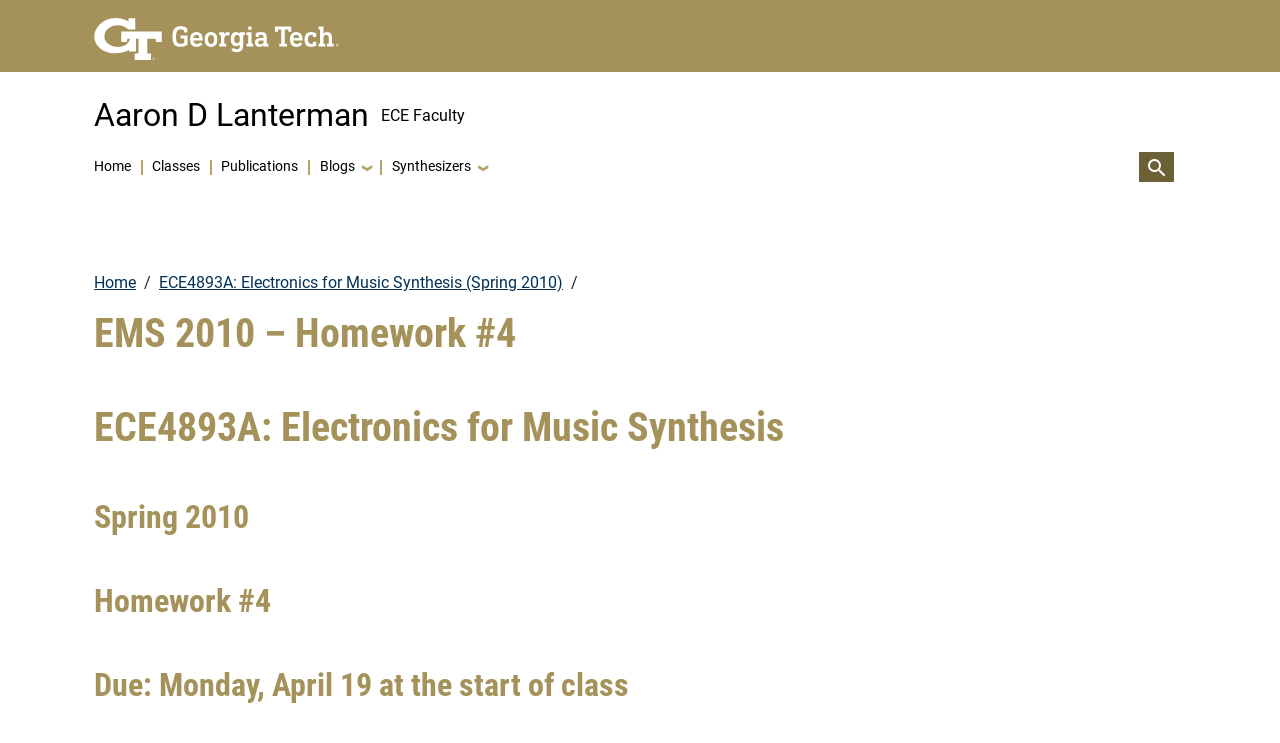

--- FILE ---
content_type: text/html; charset=UTF-8
request_url: https://lanterman.ece.gatech.edu/ems10/hw4_10/
body_size: 17931
content:
<!DOCTYPE html>
<html lang="en-US">
<head>
	<meta charset="UTF-8">
	<meta name="viewport" content="width=device-width, initial-scale=1, shrink-to-fit=no">
	<link rel="profile" href="http://gmpg.org/xfn/11">
	<title>EMS 2010 &#8211; Homework #4 &#8211; Aaron D Lanterman</title>
<meta name='robots' content='max-image-preview:large' />
	<style>img:is([sizes="auto" i], [sizes^="auto," i]) { contain-intrinsic-size: 3000px 1500px }</style>
	<link rel="alternate" type="application/rss+xml" title="Aaron D Lanterman &raquo; Feed" href="https://lanterman.ece.gatech.edu/feed/" />
<link rel="alternate" type="application/rss+xml" title="Aaron D Lanterman &raquo; Comments Feed" href="https://lanterman.ece.gatech.edu/comments/feed/" />
<script type="text/javascript">
/* <![CDATA[ */
window._wpemojiSettings = {"baseUrl":"https:\/\/s.w.org\/images\/core\/emoji\/16.0.1\/72x72\/","ext":".png","svgUrl":"https:\/\/s.w.org\/images\/core\/emoji\/16.0.1\/svg\/","svgExt":".svg","source":{"concatemoji":"https:\/\/sites.gatech.edu\/ece-lanterman\/wp-includes\/js\/wp-emoji-release.min.js?ver=6.8.3"}};
/*! This file is auto-generated */
!function(s,n){var o,i,e;function c(e){try{var t={supportTests:e,timestamp:(new Date).valueOf()};sessionStorage.setItem(o,JSON.stringify(t))}catch(e){}}function p(e,t,n){e.clearRect(0,0,e.canvas.width,e.canvas.height),e.fillText(t,0,0);var t=new Uint32Array(e.getImageData(0,0,e.canvas.width,e.canvas.height).data),a=(e.clearRect(0,0,e.canvas.width,e.canvas.height),e.fillText(n,0,0),new Uint32Array(e.getImageData(0,0,e.canvas.width,e.canvas.height).data));return t.every(function(e,t){return e===a[t]})}function u(e,t){e.clearRect(0,0,e.canvas.width,e.canvas.height),e.fillText(t,0,0);for(var n=e.getImageData(16,16,1,1),a=0;a<n.data.length;a++)if(0!==n.data[a])return!1;return!0}function f(e,t,n,a){switch(t){case"flag":return n(e,"\ud83c\udff3\ufe0f\u200d\u26a7\ufe0f","\ud83c\udff3\ufe0f\u200b\u26a7\ufe0f")?!1:!n(e,"\ud83c\udde8\ud83c\uddf6","\ud83c\udde8\u200b\ud83c\uddf6")&&!n(e,"\ud83c\udff4\udb40\udc67\udb40\udc62\udb40\udc65\udb40\udc6e\udb40\udc67\udb40\udc7f","\ud83c\udff4\u200b\udb40\udc67\u200b\udb40\udc62\u200b\udb40\udc65\u200b\udb40\udc6e\u200b\udb40\udc67\u200b\udb40\udc7f");case"emoji":return!a(e,"\ud83e\udedf")}return!1}function g(e,t,n,a){var r="undefined"!=typeof WorkerGlobalScope&&self instanceof WorkerGlobalScope?new OffscreenCanvas(300,150):s.createElement("canvas"),o=r.getContext("2d",{willReadFrequently:!0}),i=(o.textBaseline="top",o.font="600 32px Arial",{});return e.forEach(function(e){i[e]=t(o,e,n,a)}),i}function t(e){var t=s.createElement("script");t.src=e,t.defer=!0,s.head.appendChild(t)}"undefined"!=typeof Promise&&(o="wpEmojiSettingsSupports",i=["flag","emoji"],n.supports={everything:!0,everythingExceptFlag:!0},e=new Promise(function(e){s.addEventListener("DOMContentLoaded",e,{once:!0})}),new Promise(function(t){var n=function(){try{var e=JSON.parse(sessionStorage.getItem(o));if("object"==typeof e&&"number"==typeof e.timestamp&&(new Date).valueOf()<e.timestamp+604800&&"object"==typeof e.supportTests)return e.supportTests}catch(e){}return null}();if(!n){if("undefined"!=typeof Worker&&"undefined"!=typeof OffscreenCanvas&&"undefined"!=typeof URL&&URL.createObjectURL&&"undefined"!=typeof Blob)try{var e="postMessage("+g.toString()+"("+[JSON.stringify(i),f.toString(),p.toString(),u.toString()].join(",")+"));",a=new Blob([e],{type:"text/javascript"}),r=new Worker(URL.createObjectURL(a),{name:"wpTestEmojiSupports"});return void(r.onmessage=function(e){c(n=e.data),r.terminate(),t(n)})}catch(e){}c(n=g(i,f,p,u))}t(n)}).then(function(e){for(var t in e)n.supports[t]=e[t],n.supports.everything=n.supports.everything&&n.supports[t],"flag"!==t&&(n.supports.everythingExceptFlag=n.supports.everythingExceptFlag&&n.supports[t]);n.supports.everythingExceptFlag=n.supports.everythingExceptFlag&&!n.supports.flag,n.DOMReady=!1,n.readyCallback=function(){n.DOMReady=!0}}).then(function(){return e}).then(function(){var e;n.supports.everything||(n.readyCallback(),(e=n.source||{}).concatemoji?t(e.concatemoji):e.wpemoji&&e.twemoji&&(t(e.twemoji),t(e.wpemoji)))}))}((window,document),window._wpemojiSettings);
/* ]]> */
</script>
<link rel='stylesheet' id='atomic-blocks-fontawesome-css' href='https://lanterman.ece.gatech.edu/wp-content/plugins/atomic-blocks/dist/assets/fontawesome/css/all.min.css?ver=1737818978' type='text/css' media='all' />
<style id='wp-emoji-styles-inline-css' type='text/css'>

	img.wp-smiley, img.emoji {
		display: inline !important;
		border: none !important;
		box-shadow: none !important;
		height: 1em !important;
		width: 1em !important;
		margin: 0 0.07em !important;
		vertical-align: -0.1em !important;
		background: none !important;
		padding: 0 !important;
	}
</style>
<link rel='stylesheet' id='wp-block-library-css' href='https://lanterman.ece.gatech.edu/wp-includes/css/dist/block-library/style.min.css?ver=6.8.3' type='text/css' media='all' />
<style id='classic-theme-styles-inline-css' type='text/css'>
/*! This file is auto-generated */
.wp-block-button__link{color:#fff;background-color:#32373c;border-radius:9999px;box-shadow:none;text-decoration:none;padding:calc(.667em + 2px) calc(1.333em + 2px);font-size:1.125em}.wp-block-file__button{background:#32373c;color:#fff;text-decoration:none}
</style>
<style id='safe-svg-svg-icon-style-inline-css' type='text/css'>
.safe-svg-cover{text-align:center}.safe-svg-cover .safe-svg-inside{display:inline-block;max-width:100%}.safe-svg-cover svg{fill:currentColor;height:100%;max-height:100%;max-width:100%;width:100%}

</style>
<link rel='stylesheet' id='atomic-blocks-style-css-css' href='https://lanterman.ece.gatech.edu/wp-content/plugins/atomic-blocks/dist/blocks.style.build.css?ver=1737818978' type='text/css' media='all' />
<style id='global-styles-inline-css' type='text/css'>
:root{--wp--preset--aspect-ratio--square: 1;--wp--preset--aspect-ratio--4-3: 4/3;--wp--preset--aspect-ratio--3-4: 3/4;--wp--preset--aspect-ratio--3-2: 3/2;--wp--preset--aspect-ratio--2-3: 2/3;--wp--preset--aspect-ratio--16-9: 16/9;--wp--preset--aspect-ratio--9-16: 9/16;--wp--preset--color--black: #000;--wp--preset--color--cyan-bluish-gray: #abb8c3;--wp--preset--color--white: white;--wp--preset--color--pale-pink: #f78da7;--wp--preset--color--vivid-red: #cf2e2e;--wp--preset--color--luminous-vivid-orange: #ff6900;--wp--preset--color--luminous-vivid-amber: #fcb900;--wp--preset--color--light-green-cyan: #7bdcb5;--wp--preset--color--vivid-green-cyan: #00d084;--wp--preset--color--pale-cyan-blue: #8ed1fc;--wp--preset--color--vivid-cyan-blue: #0693e3;--wp--preset--color--vivid-purple: #9b51e0;--wp--preset--color--color-bg-alt: #262626;--wp--preset--color--header-main-bg-color: #ffffff;--wp--preset--color--header-secondary-bg-color: #a4925a;--wp--preset--color--footer-main-bg-color: #A4925A;--wp--preset--color--color-bg: #ffffff;--wp--preset--gradient--vivid-cyan-blue-to-vivid-purple: linear-gradient(135deg,rgba(6,147,227,1) 0%,rgb(155,81,224) 100%);--wp--preset--gradient--light-green-cyan-to-vivid-green-cyan: linear-gradient(135deg,rgb(122,220,180) 0%,rgb(0,208,130) 100%);--wp--preset--gradient--luminous-vivid-amber-to-luminous-vivid-orange: linear-gradient(135deg,rgba(252,185,0,1) 0%,rgba(255,105,0,1) 100%);--wp--preset--gradient--luminous-vivid-orange-to-vivid-red: linear-gradient(135deg,rgba(255,105,0,1) 0%,rgb(207,46,46) 100%);--wp--preset--gradient--very-light-gray-to-cyan-bluish-gray: linear-gradient(135deg,rgb(238,238,238) 0%,rgb(169,184,195) 100%);--wp--preset--gradient--cool-to-warm-spectrum: linear-gradient(135deg,rgb(74,234,220) 0%,rgb(151,120,209) 20%,rgb(207,42,186) 40%,rgb(238,44,130) 60%,rgb(251,105,98) 80%,rgb(254,248,76) 100%);--wp--preset--gradient--blush-light-purple: linear-gradient(135deg,rgb(255,206,236) 0%,rgb(152,150,240) 100%);--wp--preset--gradient--blush-bordeaux: linear-gradient(135deg,rgb(254,205,165) 0%,rgb(254,45,45) 50%,rgb(107,0,62) 100%);--wp--preset--gradient--luminous-dusk: linear-gradient(135deg,rgb(255,203,112) 0%,rgb(199,81,192) 50%,rgb(65,88,208) 100%);--wp--preset--gradient--pale-ocean: linear-gradient(135deg,rgb(255,245,203) 0%,rgb(182,227,212) 50%,rgb(51,167,181) 100%);--wp--preset--gradient--electric-grass: linear-gradient(135deg,rgb(202,248,128) 0%,rgb(113,206,126) 100%);--wp--preset--gradient--midnight: linear-gradient(135deg,rgb(2,3,129) 0%,rgb(40,116,252) 100%);--wp--preset--font-size--small: 13px;--wp--preset--font-size--medium: 20px;--wp--preset--font-size--large: 36px;--wp--preset--font-size--x-large: 42px;--wp--preset--font-size--larger: 48px;--wp--preset--spacing--20: 0.44rem;--wp--preset--spacing--30: 0.67rem;--wp--preset--spacing--40: 1rem;--wp--preset--spacing--50: 1.5rem;--wp--preset--spacing--60: 2.25rem;--wp--preset--spacing--70: 3.38rem;--wp--preset--spacing--80: 5.06rem;--wp--preset--shadow--natural: 6px 6px 9px rgba(0, 0, 0, 0.2);--wp--preset--shadow--deep: 12px 12px 50px rgba(0, 0, 0, 0.4);--wp--preset--shadow--sharp: 6px 6px 0px rgba(0, 0, 0, 0.2);--wp--preset--shadow--outlined: 6px 6px 0px -3px rgba(255, 255, 255, 1), 6px 6px rgba(0, 0, 0, 1);--wp--preset--shadow--crisp: 6px 6px 0px rgba(0, 0, 0, 1);}:where(.is-layout-flex){gap: 0.5em;}:where(.is-layout-grid){gap: 0.5em;}body .is-layout-flex{display: flex;}.is-layout-flex{flex-wrap: wrap;align-items: center;}.is-layout-flex > :is(*, div){margin: 0;}body .is-layout-grid{display: grid;}.is-layout-grid > :is(*, div){margin: 0;}:where(.wp-block-columns.is-layout-flex){gap: 2em;}:where(.wp-block-columns.is-layout-grid){gap: 2em;}:where(.wp-block-post-template.is-layout-flex){gap: 1.25em;}:where(.wp-block-post-template.is-layout-grid){gap: 1.25em;}.has-black-color{color: var(--wp--preset--color--black) !important;}.has-cyan-bluish-gray-color{color: var(--wp--preset--color--cyan-bluish-gray) !important;}.has-white-color{color: var(--wp--preset--color--white) !important;}.has-pale-pink-color{color: var(--wp--preset--color--pale-pink) !important;}.has-vivid-red-color{color: var(--wp--preset--color--vivid-red) !important;}.has-luminous-vivid-orange-color{color: var(--wp--preset--color--luminous-vivid-orange) !important;}.has-luminous-vivid-amber-color{color: var(--wp--preset--color--luminous-vivid-amber) !important;}.has-light-green-cyan-color{color: var(--wp--preset--color--light-green-cyan) !important;}.has-vivid-green-cyan-color{color: var(--wp--preset--color--vivid-green-cyan) !important;}.has-pale-cyan-blue-color{color: var(--wp--preset--color--pale-cyan-blue) !important;}.has-vivid-cyan-blue-color{color: var(--wp--preset--color--vivid-cyan-blue) !important;}.has-vivid-purple-color{color: var(--wp--preset--color--vivid-purple) !important;}.has-black-background-color{background-color: var(--wp--preset--color--black) !important;}.has-cyan-bluish-gray-background-color{background-color: var(--wp--preset--color--cyan-bluish-gray) !important;}.has-white-background-color{background-color: var(--wp--preset--color--white) !important;}.has-pale-pink-background-color{background-color: var(--wp--preset--color--pale-pink) !important;}.has-vivid-red-background-color{background-color: var(--wp--preset--color--vivid-red) !important;}.has-luminous-vivid-orange-background-color{background-color: var(--wp--preset--color--luminous-vivid-orange) !important;}.has-luminous-vivid-amber-background-color{background-color: var(--wp--preset--color--luminous-vivid-amber) !important;}.has-light-green-cyan-background-color{background-color: var(--wp--preset--color--light-green-cyan) !important;}.has-vivid-green-cyan-background-color{background-color: var(--wp--preset--color--vivid-green-cyan) !important;}.has-pale-cyan-blue-background-color{background-color: var(--wp--preset--color--pale-cyan-blue) !important;}.has-vivid-cyan-blue-background-color{background-color: var(--wp--preset--color--vivid-cyan-blue) !important;}.has-vivid-purple-background-color{background-color: var(--wp--preset--color--vivid-purple) !important;}.has-black-border-color{border-color: var(--wp--preset--color--black) !important;}.has-cyan-bluish-gray-border-color{border-color: var(--wp--preset--color--cyan-bluish-gray) !important;}.has-white-border-color{border-color: var(--wp--preset--color--white) !important;}.has-pale-pink-border-color{border-color: var(--wp--preset--color--pale-pink) !important;}.has-vivid-red-border-color{border-color: var(--wp--preset--color--vivid-red) !important;}.has-luminous-vivid-orange-border-color{border-color: var(--wp--preset--color--luminous-vivid-orange) !important;}.has-luminous-vivid-amber-border-color{border-color: var(--wp--preset--color--luminous-vivid-amber) !important;}.has-light-green-cyan-border-color{border-color: var(--wp--preset--color--light-green-cyan) !important;}.has-vivid-green-cyan-border-color{border-color: var(--wp--preset--color--vivid-green-cyan) !important;}.has-pale-cyan-blue-border-color{border-color: var(--wp--preset--color--pale-cyan-blue) !important;}.has-vivid-cyan-blue-border-color{border-color: var(--wp--preset--color--vivid-cyan-blue) !important;}.has-vivid-purple-border-color{border-color: var(--wp--preset--color--vivid-purple) !important;}.has-vivid-cyan-blue-to-vivid-purple-gradient-background{background: var(--wp--preset--gradient--vivid-cyan-blue-to-vivid-purple) !important;}.has-light-green-cyan-to-vivid-green-cyan-gradient-background{background: var(--wp--preset--gradient--light-green-cyan-to-vivid-green-cyan) !important;}.has-luminous-vivid-amber-to-luminous-vivid-orange-gradient-background{background: var(--wp--preset--gradient--luminous-vivid-amber-to-luminous-vivid-orange) !important;}.has-luminous-vivid-orange-to-vivid-red-gradient-background{background: var(--wp--preset--gradient--luminous-vivid-orange-to-vivid-red) !important;}.has-very-light-gray-to-cyan-bluish-gray-gradient-background{background: var(--wp--preset--gradient--very-light-gray-to-cyan-bluish-gray) !important;}.has-cool-to-warm-spectrum-gradient-background{background: var(--wp--preset--gradient--cool-to-warm-spectrum) !important;}.has-blush-light-purple-gradient-background{background: var(--wp--preset--gradient--blush-light-purple) !important;}.has-blush-bordeaux-gradient-background{background: var(--wp--preset--gradient--blush-bordeaux) !important;}.has-luminous-dusk-gradient-background{background: var(--wp--preset--gradient--luminous-dusk) !important;}.has-pale-ocean-gradient-background{background: var(--wp--preset--gradient--pale-ocean) !important;}.has-electric-grass-gradient-background{background: var(--wp--preset--gradient--electric-grass) !important;}.has-midnight-gradient-background{background: var(--wp--preset--gradient--midnight) !important;}.has-small-font-size{font-size: var(--wp--preset--font-size--small) !important;}.has-medium-font-size{font-size: var(--wp--preset--font-size--medium) !important;}.has-large-font-size{font-size: var(--wp--preset--font-size--large) !important;}.has-x-large-font-size{font-size: var(--wp--preset--font-size--x-large) !important;}
:where(.wp-block-post-template.is-layout-flex){gap: 1.25em;}:where(.wp-block-post-template.is-layout-grid){gap: 1.25em;}
:where(.wp-block-columns.is-layout-flex){gap: 2em;}:where(.wp-block-columns.is-layout-grid){gap: 2em;}
:root :where(.wp-block-pullquote){font-size: 1.5em;line-height: 1.6;}
</style>
<link rel='stylesheet' id='cpschool-styles-css' href='https://lanterman.ece.gatech.edu/wp-content/themes/cpschool/css/theme.min.css?ver=1.1753777155' type='text/css' media='all' />
<link rel='stylesheet' id='wp-pagenavi-css' href='https://lanterman.ece.gatech.edu/wp-content/plugins/wp-pagenavi/pagenavi-css.css?ver=2.70' type='text/css' media='all' />
<link rel='stylesheet' id='forget-about-shortcode-buttons-css' href='https://lanterman.ece.gatech.edu/wp-content/plugins/forget-about-shortcode-buttons/public/css/button-styles.css?ver=2.1.3' type='text/css' media='all' />
<link rel='stylesheet' id='cpsc-styles-css' href='https://lanterman.ece.gatech.edu/wp-content/themes/gatech-flex/css/theme.min.css?ver=1737818979' type='text/css' media='all' />
<script type="text/javascript" id="jquery-core-js-extra">
/* <![CDATA[ */
var msreader_featured_posts = {"saving":"Saving...","post_featured":"This post is featured","feature":"Feature","unfeature":"Unfeature"};
/* ]]> */
</script>
<script type="text/javascript" src="https://lanterman.ece.gatech.edu/wp-includes/js/jquery/jquery.min.js?ver=3.7.1" id="jquery-core-js"></script>
<script type="text/javascript" src="https://lanterman.ece.gatech.edu/wp-includes/js/jquery/jquery-migrate.min.js?ver=3.4.1" id="jquery-migrate-js"></script>
<script type="text/javascript" id="jquery-js-after">
/* <![CDATA[ */
var ajaxurl = 'https://lanterman.ece.gatech.edu/wp-admin/admin-ajax.php';
/* ]]> */
</script>
<link rel="https://api.w.org/" href="https://lanterman.ece.gatech.edu/wp-json/" /><link rel="alternate" title="JSON" type="application/json" href="https://lanterman.ece.gatech.edu/wp-json/wp/v2/pages/149" /><link rel="EditURI" type="application/rsd+xml" title="RSD" href="https://lanterman.ece.gatech.edu/xmlrpc.php?rsd" />
<meta name="generator" content="Sites @ Georgia Tech 6.8.3 - http://sites.gatech.edu/" />
<link rel="canonical" href="https://lanterman.ece.gatech.edu/ems10/hw4_10/" />
<link rel='shortlink' href='https://lanterman.ece.gatech.edu/?p=149' />
<link rel="alternate" title="oEmbed (JSON)" type="application/json+oembed" href="https://lanterman.ece.gatech.edu/wp-json/oembed/1.0/embed?url=https%3A%2F%2Flanterman.ece.gatech.edu%2Fems10%2Fhw4_10%2F" />
<link rel="alternate" title="oEmbed (XML)" type="text/xml+oembed" href="https://lanterman.ece.gatech.edu/wp-json/oembed/1.0/embed?url=https%3A%2F%2Flanterman.ece.gatech.edu%2Fems10%2Fhw4_10%2F&#038;format=xml" />
	<style>
		@media screen and (max-width: 782px) {
			#wpadminbar li#wp-admin-bar-log-in,
			#wpadminbar li#wp-admin-bar-register {
				display: block;
			}

			#wpadminbar li#wp-admin-bar-log-in a,
			#wpadminbar li#wp-admin-bar-register a {
				padding: 0 8px;
			}
		}
	</style>

        <script type="text/javascript">
            var jQueryMigrateHelperHasSentDowngrade = false;

			window.onerror = function( msg, url, line, col, error ) {
				// Break out early, do not processing if a downgrade reqeust was already sent.
				if ( jQueryMigrateHelperHasSentDowngrade ) {
					return true;
                }

				var xhr = new XMLHttpRequest();
				var nonce = 'f9150370a5';
				var jQueryFunctions = [
					'andSelf',
					'browser',
					'live',
					'boxModel',
					'support.boxModel',
					'size',
					'swap',
					'clean',
					'sub',
                ];
				var match_pattern = /\)\.(.+?) is not a function/;
                var erroredFunction = msg.match( match_pattern );

                // If there was no matching functions, do not try to downgrade.
                if ( null === erroredFunction || typeof erroredFunction !== 'object' || typeof erroredFunction[1] === "undefined" || -1 === jQueryFunctions.indexOf( erroredFunction[1] ) ) {
                    return true;
                }

                // Set that we've now attempted a downgrade request.
                jQueryMigrateHelperHasSentDowngrade = true;

				xhr.open( 'POST', 'https://lanterman.ece.gatech.edu/wp-admin/admin-ajax.php' );
				xhr.setRequestHeader( 'Content-Type', 'application/x-www-form-urlencoded' );
				xhr.onload = function () {
					var response,
                        reload = false;

					if ( 200 === xhr.status ) {
                        try {
                        	response = JSON.parse( xhr.response );

                        	reload = response.data.reload;
                        } catch ( e ) {
                        	reload = false;
                        }
                    }

					// Automatically reload the page if a deprecation caused an automatic downgrade, ensure visitors get the best possible experience.
					if ( reload ) {
						location.reload();
                    }
				};

				xhr.send( encodeURI( 'action=jquery-migrate-downgrade-version&_wpnonce=' + nonce ) );

				// Suppress error alerts in older browsers
				return true;
			}
        </script>

							<!-- Google Analytics tracking code output by Beehive Analytics Pro -->
						<script async src="https://www.googletagmanager.com/gtag/js?id=G-30TT54P0XE&l=beehiveDataLayer"></script>
		<script>
						window.beehiveDataLayer = window.beehiveDataLayer || [];
			function gaplusu() {beehiveDataLayer.push(arguments);}
			gaplusu('js', new Date())
						gaplusu('config', 'G-30TT54P0XE', {
				'anonymize_ip': true,
				'allow_google_signals': false,
			})
					</script>
		<link rel="icon" href="https://lanterman.ece.gatech.edu/wp-content/themes/gatech-flex/img/favicon.ico" sizes="32x32" />
<link rel="icon" href="https://lanterman.ece.gatech.edu/wp-content/themes/gatech-flex/img/InterlockingGT4.svg" sizes="192x192" />
<link rel="apple-touch-icon" href="https://lanterman.ece.gatech.edu/wp-content/themes/gatech-flex/img/InterlockingGT4.svg" />
<meta name="msapplication-TileImage" content="https://lanterman.ece.gatech.edu/wp-content/themes/gatech-flex/img/InterlockingGT4.svg" />
<style id="sccss"></style><style id="kirki-inline-styles">.logo-font{font-family:inherit;}.container{max-width:1140px;}:root{--site-width:1140px;--content-width:1140px;--body-font-size:100;--roundness:0px;--shadows:0px;--color-bg:#ffffff;--color-bg-alt:#262626;--color-bg-contrast:#262626;--color-bg-accent:#003057;--color-bg-accent-a:rgba(0,100,168,0.5);--color-bg-accent-contrast:#ffffff;--color-bg-accent-hl:#6f602e;--color-bg-accent-hl-a:rgba(111,96,46,0.5);--color-bg-accent-hl-contrast:#ffffff;--color-bg-alt-contrast:#ffffff;--color-bg-alt-accent:#b3a369;--color-bg-alt-accent-a:rgba(179,163,105,0.5);--color-bg-alt-accent-contrast:#000000;--color-bg-alt-accent-hl:#b8a256;--color-bg-alt-accent-hl-a:rgba(184,162,86,0.5);--color-bg-alt-accent-hl-contrast:#000000;--header-main-height:110.688px;--header-main-padding-v:100;--header-main-bg-color:#ffffff;--header-main-bg-color-contrast:#000000;--header-main-bg-color-accent:#6c6036;--header-main-bg-color-accent-a:rgba(108,96,54,0.5);--header-main-bg-color-accent-contrast:#ffffff;--header-main-bg-color-accent-hl:#6f602e;--header-main-bg-color-accent-hl-a:rgba(111,96,46,0.5);--header-main-bg-color-accent-hl-contrast:#ffffff;--header-main-logo-font-size:100;--header-main-font-size:100;--header-secondary-bg-color:#a4925a;--header-secondary-bg-color-contrast:#000000;--header-secondary-bg-color-accent:#002642;--header-secondary-bg-color-accent-a:rgba(0,38,66,0.5);--header-secondary-bg-color-accent-contrast:#ffffff;--header-secondary-bg-color-accent-hl:#2a250d;--header-secondary-bg-color-accent-hl-a:rgba(42,37,13,0.5);--header-secondary-bg-color-accent-hl-contrast:#ffffff;--header-secondary-font-size:100;--header-secondary-padding-v:0;--headers-font-size:100;--footer-main-bg-color:#A4925A;}body{font-family:"Roboto","Helvetica Neue","Helvetica","Arial",sans-serif;}#navbar-main .nav{font-family:inherit;}.h1,.h2,.h3,.h4,.h5,.h6,h1,h2,h3,h4,h5,h6{font-family:'Roboto Condensed', sans-serif;}</style><!--	<link rel="preconnect" href="https://fonts.googleapis.com">-->
<!--	<link rel="preconnect" href="https://fonts.gstatic.com" crossorigin>-->
<!--	<link href="https://fonts.googleapis.com/css2?family=Roboto+Condensed:ital,wght@0,300;0,400;0,700;1,300;1,400;1,700&family=Roboto:ital,wght@0,100;0,300;0,400;0,500;0,700;0,900;1,100;1,300;1,400;1,500;1,700;1,900&display=swap" rel="stylesheet">-->
	<link rel="shortcut icon" href="https://lanterman.ece.gatech.edu/wp-content/themes/cpschool/favicon.ico" type="image/vnd.microsoft.icon">
</head>

<body class="wp-singular page-template-default page page-id-149 page-child parent-pageid-144 wp-embed-responsive wp-theme-cpschool wp-child-theme-gatech-flex metaslider-plugin shadows-disabled h-style-separator-bottom sidebars-check-sticky singular">

<div class="site" id="page">
	<a class="skip-link sr-only sr-only-focusable" href="#content">Skip to content</a>

	
	<nav id="navbar-secondary" class="navbar navbar-expand-md nav-styling-underline has-background has-header-secondary-bg-color-background-color" aria-label="secondary">
	<div class="navbar-container container">
				
			<div class="navbar-brand-holder">
				<a href="http://www.gatech.edu/" class="navbar-brand secondary-logo-link">
					<img alt="Georgia Institute of Technology" src="https://lanterman.ece.gatech.edu/wp-content/themes/gatech-flex/img/gt-logo-oneline-white.svg" width="245px" height="42px">
				</a>
			</div>

			</div>
</nav>
	<div id="wrapper-navbar-main-top" ></div>
		<div id="wrapper-navbar-main" class="wrapper-navbar" itemscope itemtype="http://schema.org/WebSite">
		<nav id="navbar-main" class="navbar navbar-expand-md nav-styling-underline has-background has-header-main-bg-color-background-color" aria-label="main">
			<div class="navbar-container container">
				
				<!-- Your site title as branding in the menu -->
															<div class="navbar-brand-holder">
												
							<a class="navbar-brand logo-font custom-bg-disabled"  rel="home" href="https://lanterman.ece.gatech.edu/" title="Aaron D Lanterman" itemprop="url">
								<span class="navbar-brand-text">Aaron D Lanterman</span>

															</a>

															<a rel="home" href="https://lanterman.ece.gatech.edu/" title="Aaron D Lanterman" class="navbar-brand-subtext">
									ECE Faculty								</a>
							
																		</div>
									<!-- end custom logo -->

				<div class="cpsc-unit-names">
					<h3>
											</h3>
				</div>

				
				<div class="navbar-navs-container">
					<div id="navbar-main-nav-desktop" class="navbar-nav-container"><ul id="menu-main-desktop" class="nav navbar-nav"><li itemscope="itemscope" itemtype="https://www.schema.org/SiteNavigationElement" id="menu-item-menu-main-desktop-2247" class="menu-item menu-item-type-custom menu-item-object-custom menu-item-2247 nav-item"><a class="nav-link" title="Home" href="http://sites.gatech.edu/ece-lanterman"><span class="menu-item-text">Home</span></a></li>
<li itemscope="itemscope" itemtype="https://www.schema.org/SiteNavigationElement" id="menu-item-menu-main-desktop-2279" class="menu-item menu-item-type-post_type menu-item-object-page menu-item-2279 nav-item"><a class="nav-link" title="Classes" href="https://lanterman.ece.gatech.edu/classes/"><span class="menu-item-text">Classes</span></a></li>
<li itemscope="itemscope" itemtype="https://www.schema.org/SiteNavigationElement" id="menu-item-menu-main-desktop-2283" class="menu-item menu-item-type-post_type menu-item-object-page menu-item-2283 nav-item"><a class="nav-link" title="Publications" href="https://lanterman.ece.gatech.edu/publications/"><span class="menu-item-text">Publications</span></a></li>
<li itemscope="itemscope" itemtype="https://www.schema.org/SiteNavigationElement" id="menu-item-menu-main-desktop-2250" class="menu-item menu-item-type-custom menu-item-object-custom menu-item-has-children dropdown menu-item-2250 nav-item"><a class="dropdown-toggle nav-link" title="Blogs" href="#" id="menu-item-dropdown-menu-main-desktop-2250" data-toggle="dropdown" aria-expanded="false" role="button"><span class="menu-item-text">Blogs</span></a>
<ul id="menu-item-dropdown-menu-main-desktop-2250-dropdown"  class="dropdown-menu" aria-labelledby="menu-item-dropdown-menu-main-desktop-2250">
	<li itemscope="itemscope" itemtype="https://www.schema.org/SiteNavigationElement" id="menu-item-menu-main-desktop-2243" class="menu-item menu-item-type-custom menu-item-object-custom menu-item-2243 nav-item"><a class="dropdown-item" title="Edupocalypse Now -- Education and Innovation in the End Times" href="http://edupocalypsenow.wordpress.com"><span class="menu-item-text">Edupocalypse Now &#8212; Education and Innovation in the End Times</span></a></li>
	<li itemscope="itemscope" itemtype="https://www.schema.org/SiteNavigationElement" id="menu-item-menu-main-desktop-2244" class="menu-item menu-item-type-custom menu-item-object-custom menu-item-2244 nav-item"><a class="dropdown-item" title="Lantertronics -- DIY Electronics" href="http://lantertronics.blogspot.com"><span class="menu-item-text">Lantertronics &#8212; DIY Electronics</span></a></li>
	<li itemscope="itemscope" itemtype="https://www.schema.org/SiteNavigationElement" id="menu-item-menu-main-desktop-2273" class="menu-item menu-item-type-custom menu-item-object-custom menu-item-2273 nav-item"><a class="dropdown-item" title="LiveJournal" href="http://abovenyquist.livejournal.com"><span class="menu-item-text">LiveJournal</span></a></li>
</ul>
</li>
<li itemscope="itemscope" itemtype="https://www.schema.org/SiteNavigationElement" id="menu-item-menu-main-desktop-2264" class="menu-item menu-item-type-custom menu-item-object-custom menu-item-has-children dropdown menu-item-2264 nav-item"><a class="dropdown-toggle nav-link" title="Synthesizers" href="#" id="menu-item-dropdown-menu-main-desktop-2264" data-toggle="dropdown" aria-expanded="false" role="button"><span class="menu-item-text">Synthesizers</span></a>
<ul id="menu-item-dropdown-menu-main-desktop-2264-dropdown"  class="dropdown-menu" aria-labelledby="menu-item-dropdown-menu-main-desktop-2264">
	<li itemscope="itemscope" itemtype="https://www.schema.org/SiteNavigationElement" id="menu-item-menu-main-desktop-2269" class="menu-item menu-item-type-post_type menu-item-object-page menu-item-2269 nav-item"><a class="dropdown-item" title="Digital Keyboards Synergy Preservation Page" href="https://lanterman.ece.gatech.edu/synergy/"><span class="menu-item-text">Digital Keyboards Synergy Preservation Page</span></a></li>
	<li itemscope="itemscope" itemtype="https://www.schema.org/SiteNavigationElement" id="menu-item-menu-main-desktop-2266" class="menu-item menu-item-type-post_type menu-item-object-page menu-item-2266 nav-item"><a class="dropdown-item" title="Oberheim OB-Mx Preservation Page" href="https://lanterman.ece.gatech.edu/obmx/"><span class="menu-item-text">Oberheim OB-Mx Preservation Page</span></a></li>
	<li itemscope="itemscope" itemtype="https://www.schema.org/SiteNavigationElement" id="menu-item-menu-main-desktop-2267" class="menu-item menu-item-type-post_type menu-item-object-page menu-item-2267 nav-item"><a class="dropdown-item" title="Buchla 700 Preservation Page" href="https://lanterman.ece.gatech.edu/buchla700/"><span class="menu-item-text">Buchla 700 Preservation Page</span></a></li>
</ul>
</li>
</ul></div>
										
					<div id="navbar-main-nav-buttons">
						<ul class="nav navbar-nav navbar-button-nav-right">
															<li id="navbar-main-btn-search" >
									<button type="button" class="btn btn-secondary nav-link has-styling" data-toggle="modal" data-target="#modal-search">
										<i aria-hidden="true" class="cps-icon cps-icon-search"></i>
										<span aria-hidden="true" class="d-none">Search</span>
										<span class="sr-only">Toggle search interface</span>
									</button>
								</li>
							
														<li id="navbar-main-btn-slide-in-menu" class="btn-modal-slide-in-menu-holder has-mobile">
								<button type="button" class="btn btn-secondary nav-link has-styling" data-toggle="modal" data-target="#modal-slide-in-menu">
									<i aria-hidden="true" class="cps-icon cps-icon-menu"></i>
									<span aria-hidden="true" class="d-none">Menu</span>
									<span class="sr-only">Toggle extended navigation</span>
								</button>
							</li>
						</ul>
					</div>
				</div>

							</div><!-- #navbar-container -->
		</nav>
	</div><!-- #wrapper-navbar end -->

	
	
<div class="main-wrapper wrapper" id="page-wrapper">
	<div class="container" id="content">
		<div class="row">
			<!-- Do the left sidebar check -->
			

<div class="col-md-12 col-xl-12 content-area" id="primary">

			<main class="site-main" id="main">
									
<article class="post-149 page type-page status-publish hentry" id="post-149">
			<header class="page-header">
			<nav role="navigation" aria-label="Breadcrumb" class="breadcrumb-trail breadcrumbs" itemprop="breadcrumb"><ol class="breadcrumb" itemscope itemtype="http://schema.org/BreadcrumbList"><meta name="numberOfItems" content="3" /><meta name="itemListOrder" content="Ascending" /><li itemprop="itemListElement" itemscope itemtype="http://schema.org/ListItem" class="breadcrumb-item breadcrumb-item-begin"><a href="https://lanterman.ece.gatech.edu/" rel="home" itemprop="item"><span itemprop="name">Home</span></a><meta itemprop="position" content="1" /></li><li itemprop="itemListElement" itemscope itemtype="http://schema.org/ListItem" class="breadcrumb-item"><a href="https://lanterman.ece.gatech.edu/ems10/" itemprop="item"><span itemprop="name">ECE4893A: Electronics for Music Synthesis (Spring 2010)</span></a><meta itemprop="position" content="2" /></li><li itemprop="itemListElement" itemscope itemtype="http://schema.org/ListItem" class="breadcrumb-item breadcrumb-item-end active" aria-current="page"><span itemprop="name">EMS 2010 &#8211; Homework #4</span><meta itemprop="position" content="3" /></li></ol></nav>							<h1 class="page-title entry-title">EMS 2010 &#8211; Homework #4</h1>
			
					</header><!-- .page-header -->

		
	<div class="entry-content">
		
		<p><title>EMS 2010 &#8211; Homework #4</title></p>
<h1>ECE4893A: Electronics for Music Synthesis</h1>
<h2>Spring 2010</h2>
<h2>Homework #4</h2>
<h2>Due: Monday, April 19 at the start of class</h2>
<p><P><br />
This homework will be graded out of 100 points.<br />
<P><br />
<B>Ground rules:</B> You are free to discuss approaches to<br />
the problems with your fellow students, and talk<br />
over issues when looking at schematics,<br />
but your solutions should be your own. In particular, you should never<br />
be looking<br />
at another student&#8217;s solutions at the moment<br />
you are putting pen to paper on your<br />
own solution. That&#8217;s called &#8220;copying,&#8221; and it is <i>lame</i>.<br />
Unpleasantness,<br />
including referral to the Dean of Students for investigation,<br />
may result from such behavior.<br />
<B>In particular, the use<br />
of &#8220;backfiles&#8221; of solutions from homeworks and quizzes assigned in<br />
previous offerings of this course is strictly prohibited.</B><br />
<P><br />
<B>Late penalty</B>: If you show up really late, suggesting that you<br />
were doing the homework during class, then I&#8217;ll take off up to 10<br />
points based on my mood. <B>Because we will have our quiz on Wednesday,<br />
April 21, I plan to post solutions shortly after class on Monday,<br />
so, in general, I will not accept late homeworks on this one.</B> If there<br />
is some extinuating circumstance, such as your car breaking down or<br />
something, let me know as soon as possible.<br />
<P></p>
<h2>Problem 1</h2>
<p><P><br />
In this problem we&#8217;ll<br />
look at the<br />
<A HREF="http://users.ece.gatech.edu/~lanterma/obmx">Oberheim OB-Mx</A>.<br />
Strangely, Tom Oberheim had nothing to<br />
do with this synth; Gibson had bought the rights to the Oberheim name.<br />
Don Buchla was called in to try to save the project, but it eventually<br />
wound up released before it was really ready against Buchla&#8217;s wishes.<br />
<P><br />
We&#8217;ll look at the schematic for<br />
<A HREF="http://users.ece.gatech.edu/~lanterma/obmx/obmx_voice_processing_a.tif">&#8220;Voice A&#8221; from one of the voice boards.</A> (Each voice board has circuitry<br />
for two voices; an OB-Mx chassis can hold up to six voice boards, for a total<br />
of twelve voices.)<br />
<P><br />
If you don&#8217;t see a specific unit on a capacitor, there&#8217;s usually an implied<br />
&#8220;microfarads.&#8221;<br />
<P><br />
a) The Moog transistor ladder VCF contains a cascade of four<br />
one-pole lowpass filter sections. In class, I presented an analysis of a<br />
hypothetical<br />
&#8220;one-sided&#8221; latter<br />
to get a feel for how this kind of circuit works. The analysis<br />
of the actual &#8220;two-sided ladder&#8221; is a bit more complicated. We&#8217;ll rely on<br />
the analysis in Tim Stinchcombe&#8217;s<br />
<A HREF="http://www.timstinchcombe.co.uk/synth/Moog_ladder_tf.pdf">Analysis<br />
of the Moog Transistor Ladder and Derivative Filters</A>, particularly<br />
Equation 13 on page 11. Using this formula,<br />
find the cutoff frequency (in Hertz) of<br />
<i>one</i> of those sections in the OB-Mx&#8217;s transistor ladder<br />
as a function of the control current<br />
being pulled from the tied emitters of the transistor pair that feeds<br />
the ladder.<br />
<P><br />
(Note that when analyzing the Moog VCF, we don&#8217;t include a<br />
resistive divider in the gain as we&#8217;ve done in OTA-C filter<br />
cutoff computations;<br />
there is typically a resistive divider right at<br />
the first input, but it&#8217;s not important for our frequency analysis.)<br />
<P><br />
b) Let&#8217;s do some DC analysis.<br />
At DC, the caps are open circuits.<br />
Supposing that the transistors draw negligible<br />
current through the bases, what are the voltages<br />
at the bases of the four stages of the<br />
ladder? (Number the stages 1 through 4, from bottom to top).<br />
<P></p>
<h2>Problem 2</h2>
<p>In Session 22, we briefly<br />
looked at the state variable filter in<br />
the Oberheim SEM; see the schematics<br />
<A HREF="http://crowncity.net/ratcave/Electro/Oberheim/SEM-1A.pdf">here</A>.<br />
<P><br />
You should<br />
be able to find the OTAs that are taking the place of resistors in the<br />
variable gain integrators. You should also be able to find the capacitors<br />
that the output currents of the OTAs are being sent into, as well as<br />
the op amps that buffer the resulting voltage. Finally, you should be able<br />
to look at the inputs of the OTA and find what resistor you will want to<br />
call &#8220;Rbig&#8221; and what resistor you will want to call &#8220;Rsmall&#8221; to form the<br />
Rsmall/Rbig gain factor that you will want to combine with the gain of<br />
the OTA when computing the &#8220;critical frequency&#8221; f_0 in Hertz.<br />
(In lecture<br />
I sometimes used a subscript &#8220;0&#8221; and sometimes used a subscript &#8220;c&#8221;.)<br />
<P><br />
Ignore D11, D12, R158, R159, C22, and R157; this network<br />
provides some sort of<br />
nonlinear shaping in the feedback path.<br />
<P><br />
a) Find<br />
f_0 as a function of the current fed to the control current inputs<br />
of the OTAs. This should be a simple calculation once you find the component<br />
values you need.<br />
<P><br />
b) Consider PS16, the pot labeled &#8220;RES&#8221;. As the wiper of the pot is turned<br />
<i>toward ground</i>, does the resonance &#8220;Q&#8221; go up or down? Briefly explain<br />
your reasoning.<br />
<P><br />
c) What is the output impedance of the HP, BP, and LP outputs?<br />
<P></p>
<h2>Problem 3</h2>
<p><P><br />
Let&#8217;s take a look at<br />
<A HREF="http://www.modular.fonik.de/files/EFMforum/orgEFMfiles/vcf8e.pdf"><br />
Tom Gamble&#8217;s EFM VCF8E circuit</A>, which is somewhat based on<br />
the Korg MS-20 (but notice the capacitor values are somewhat different).<br />
(Tom appears to have taken down the schematic on his ele4music.com site,<br />
but it was kindly archived by <A HREF="http://www.fonik.de">fonik</A>).<br />
It has two<br />
separate filter circuits, but they look more or less the same to me.<br />
<P><br />
a) When switched in the lowpass mode, find the OTA control current<br />
that would<br />
result in a critical frequency f_0<br />
(in some lectures I called this f_c) of 2000 Hz.<br />
(The 10K resistors to the negative supply at<br />
the output of the buffers are just goo needed to make the built-in<br />
Darlington buffers of the LM13700 work.) Remember you can fold the<br />
R_small/R_big factor in with the gain of the OTA when using the formula<br />
for the critical frequency of a Sallen-Key filter. Because the two capacitor<br />
values are the same and the resistor values are the same, this is a<br />
relatively simple calculation.<br />
<P><br />
b) In the original Korg MS-20, resonance is controlled with a pot. Notice<br />
how Tom has modified the circuit to make the resonance voltage controllable.<br />
In class, we showed that for this &#8220;Bach&#8221; topology, a feedback of K &lt; 2 is<br />
needed, or else the filter will go unstable. What value of control current<br />
for the resonance-controlling OTA would give a feedback of 2? (I conjecture<br />
that<br />
Tom has designed this so that isn&#039;t possible, but I haven&#039;t checked it<br />
in detail.)</p>
<p><H2>Problem 4</h2>
<p>At the end of Session 24 (April 7th), we briefly looked at the<br />
<A HREF="http://rubidium.dyndns.org/~magnus/synths/companies/buchla/Buchla_2920C_200.jpg">Buchla 292C Lowpass Gate</A>. The lowpass gate is basically<br />
a traditional Sallen-Key filter with vactrols (light-dependent resistors<br />
packaged with LEDs) replacing the resistors. Buchla employs several other<br />
tweaks; we will ignore many of these in an effort to simplify<br />
the analysis.<br />
<P><br />
In this particular circuit, a single LED drives two LDR elements, so<br />
we can suppose that the resistors in the Sallen-Key have the same resistance.<br />
Using the notation from Session 23,<br />
C4 is the Sallen-Key &#8220;feedback cap,&#8221; Cf, and C5 is the Sallen-Key<br />
&#8220;cap to ground,&#8221; Cg. We&#8217;ll ignore C3 (open the cap) and R26<br />
(open the resistor). IC8 is being used as a unity gain noninverting<br />
buffer (you can ignore R25; it&#8217;s probably just compensating for non-ideal<br />
op amp effects.)<br />
<P><br />
We will assume the circuit is switched into &#8220;lowpass filter&#8221; mode.<br />
In this mode, the CMOS switch<br />
IC2 with pins 1, 2, and 3 is switched &#8220;on&#8221; so that the feedback cap C4 is<br />
included the circuit. Also, IC2 with pins 6, 7, and 8 is switched &#8220;off,&#8221; so<br />
R16 isn&#8217;t connected to ground (i.e. is open), and IC1 with pins 1, 2, and 3<br />
is switched &#8220;off,&#8221; so R15 isn&#8217;t connected to ground and IC7 operates as<br />
a unity gain noninverting buffer.<br />
<P><br />
If Buchla doesn&#8217;t list units on a cap, that usually means it is in microfarads.<br />
If he wants picofarads, he will typically write &#8220;pf.&#8221;<br />
<P><br />
a) What is the &#8220;Q&#8221; of the filter? You can find the needed formula<br />
in your notes from the Session 23 lecture, or from one of the many<br />
writeups you can find on the web, such as<br />
<A HREF="http://focus.ti.com/lit/an/sloa024b/sloa024b.pdf">this one</A>.<br />
<P><br />
b) We determined that a Q of 1/sqrt(2) was special, since for Q values<br />
above that, the lowpass filter response exhibits a bump. How does your<br />
value from (a) compare with this magical value of 1/sqrt(2)?<br />
<P><br />
c) Now let&#8217;s focus on the circuit that creates the current for the vactrol<br />
LED. Look in the upper left corner of the schematic.<br />
To simplify things, let&#8217;s<br />
assume that the leftmost CMOS switch is &#8220;off,&#8221; and we will ignore C2 (treat<br />
it as closed, i.e., close the cap). Also ignore D1 (treat it as open) &#8211;<br />
as far as I can tell, when the circuit is operating normally, it doesn&#8217;t<br />
come into play. Suppose the R8 pot is set to the middle (i.e. it forms<br />
two 10K resistors).<br />
<P><br />
<B>Find the current through the vactrol diode as a function of the<br />
control voltage input at jack 11</B> in the upper left hand corner of the<br />
schematic. (Note:<br />
This doesn&#8217;t match any standard op amp circuit I am aware of. I tackled it<br />
it by writing two node-voltage equations and solving them.)<br />
<P><br />
d) As a continuation of the previous subpart,<br />
find the voltage at the output terminal of op amp 9 as a function of<br />
the control voltage input at jack 11. Assume that the vactrol LED has<br />
a &#8220;diode drop&#8221; of 1.65 volts; I found this figure on the VTL5C3 datasheet.<br />
(The answer to this question is less important than the answer to (a),<br />
but it is useful since it tells you how far the output of the op amp<br />
needs to be able to swing.)<br />
<P><br />
e) What is the critical frequency f_0 (in Hertz; again, sometimes I called<br />
this f_c) of the filter if the vactrol resistors<br />
each have an effective resistance<br />
of 10K? You can find the required formulas from the same sources listed in<br />
part (a).<br />
<P><br />
f) According to the VTL5C3/2 datasheet (which you can find in<br />
<A HREF="http://users.ece.gatech.edu/~lanterma/sdiy/datasheets/">Aaron&#8217;s<br />
datasheet collection</A>), what control current<br />
through the LED would<br />
generate this equivalent 10K resistance?<br />
Use curve #4 on the graph (you&#8217;ll see<br />
what I mean when you look at the datasheet).<br />
<P></p>
<h2>Problem 5</h2>
<p><P><br />
Make a brief video demo (at least a minute, but longer is OK)<br />
that consists of you making<br />
interesting sounds on the MOTM system, and upload it to youtube.<br />
Your demo should somehow include<br />
the sounds of an oscillator (or oscillators) going through a filter, with<br />
the parameters of the filter changing over time.<br />
<P><br />
Experiment! Have fun!<br />
<P><br />
I will create a &#8220;MOTM demo&#8221; topic on the Forums section on T-square.<br />
Post link to your youtube videos there.<br />
<P><br />
As with our previous youtube adventures, because of privacy concerns,<br />
you do not need to show your face<br />
if you do not want to, and you are not required to post under your real name.</p>

		
			</div><!-- .entry-content -->

	</article><!-- #post-## -->

												</main><!-- #main -->

			<!-- Do the right sidebar check -->
			
</div><!-- #closing the primary container from /templates/global-templates/left-sidebar-check.php -->

		</div><!-- .row -->
	</div><!-- #content -->
</div><!-- #page-wrapper -->


<footer class="wrapper has-background has-footer-main-bg-color-background-color" id="wrapper-footer">
	<div id="footer-content">
		
		<div class="container" id="footer-content">
			<div class="row">
                <div class="widget col-md-3">
                    <div class="widget__inner-container">
						    <div class="social-icons">
										    </div>
	                            <div class="contact-info">
								<h3>Georgia Institute of Technology</h3>
<p>North Avenue<br />
Atlanta, GA 30332</p>
                            </div>
						                            <a href="tel:+14048942000" class="gat-contact-link gat-link-phone">
                                <i class="cps-icon cps-icon-phone" aria-hidden="true"></i>
								+1 404.894.2000                            </a>
						                            <a href="https://map.gatech.edu/" class="gat-contact-link gat-link-map">
                                <i class="cps-icon cps-icon-map-pin" aria-hidden="true"></i>
								Campus Map                            </a>
						
                    </div>
                </div><!--col end -->
                <div class="widget col-md-3">
                    <div class="widget__inner-container">
                        <div class="footer__title">
                            <strong>General</strong>
                        </div>
                            <nav class="menu-general-container" aria-label="General site links">
                            <ul id="menu-general" class="footer__links menu-underlined">
                                <li itemscope itemtype="https://www.schema.org/SiteNavigationElement" id="menu-item-46" class="menu-item nav-item">
                                <a class="nav-link" title="Directory"
                                    href="https://directory.gatech.edu/" itemprop="url">
                                    <span class="menu-item-text" itemprop="name">
                                    Directory                                    </span>
                                </a>
                                </li>
                                <li itemscope itemtype="https://www.schema.org/SiteNavigationElement" id="menu-item-47" class="menu-item nav-item">
                                <a class="nav-link" title="Employment"
                                    href="https://hr.gatech.edu/employment/careers" itemprop="url">
                                    <span class="menu-item-text" itemprop="name">
                                    Employment                                    </span>
                                </a>
                                </li>
                                <li itemscope itemtype="https://www.schema.org/SiteNavigationElement" id="menu-item-48" class="menu-item nav-item">
                                <a class="nav-link" title="Emergency Information"
                                    href="https://www.gatech.edu/emergency/" itemprop="url">
                                    <span class="menu-item-text" itemprop="name">
                                    Emergency Information                                    </span>
                                </a>
                                </li>
                            </ul>
                            </nav>
                    </div>
                </div><!--col end -->
                <div class="widget col-md-3">
                    <div class="widget__inner-container">
                        <div class="footer__title">
                            <strong>Legal</strong>
                        </div>
                            <nav class="menu-general-container" aria-label="General site links">
                            <ul id="menu-general" class="footer__links menu-underlined">
                                <li itemscope itemtype="https://www.schema.org/SiteNavigationElement" id="menu-item-46" class="menu-item nav-item">
                                <a class="nav-link" href="https://www.gatech.edu/privacy" itemprop="url">
                                    <span class="menu-item-text" itemprop="name">Legal &amp; Privacy Information</span>
                                </a>
                                </li>
                                <li itemscope itemtype="https://www.schema.org/SiteNavigationElement" id="menu-item-47" class="menu-item nav-item">
                                <a class="nav-link" href="https://gbi.georgia.gov/human-trafficking-notice" itemprop="url">
                                    <span class="menu-item-text" itemprop="name">Human Trafficking Notice</span>
                                </a>
                                </li>
                                <li itemscope itemtype="https://www.schema.org/SiteNavigationElement" id="menu-item-48" class="menu-item nav-item">
                                <a class="nav-link" href="https://titleix.gatech.edu/" itemprop="url">
                                    <span class="menu-item-text" itemprop="name">Title IX/Sexual Misconduct</span>
                                </a>
                                </li>
                                <li itemscope itemtype="https://www.schema.org/SiteNavigationElement" id="menu-item-49" class="menu-item nav-item">
                                <a class="nav-link" href="https://osi.gatech.edu/hazing-conduct-history" itemprop="url">
                                    <span class="menu-item-text" itemprop="name">Hazing Public Disclosures</span>
                                </a>
                                </li>
                                <li itemscope itemtype="https://www.schema.org/SiteNavigationElement" id="menu-item-50" class="menu-item nav-item">
                                <a class="nav-link" href="https://www.gatech.edu/accessibility/" itemprop="url">
                                    <span class="menu-item-text" itemprop="name">Accessibility</span>
                                </a>
                                </li>
                                <li itemscope itemtype="https://www.schema.org/SiteNavigationElement" id="menu-item-51" class="menu-item nav-item">
                                <a class="nav-link" href="https://www.gatech.edu/accountability/" itemprop="url">
                                    <span class="menu-item-text" itemprop="name">Accountability</span>
                                </a>
                                </li>
                                <li itemscope itemtype="https://www.schema.org/SiteNavigationElement" id="menu-item-52" class="menu-item nav-item">
                                <a class="nav-link" href="https://www.gatech.edu/accreditation/" itemprop="url">
                                    <span class="menu-item-text" itemprop="name">Accreditation</span>
                                </a>
                                </li>
                                <li itemscope itemtype="https://www.schema.org/SiteNavigationElement" id="menu-item-53" class="menu-item nav-item">
                                <a class="nav-link" href="https://www.policylibrary.gatech.edu/employment/equal-opportunity-nondiscrimination-and-anti-harassment-policy" itemprop="url">
                                    <span class="menu-item-text" itemprop="name">Equal Opportunity, Nondiscrimination, and Anti-Harassment Policy</span>
                                </a>
                                </li>
                                <li itemscope itemtype="https://www.schema.org/SiteNavigationElement" id="menu-item-54" class="menu-item nav-item">
                                <a class="nav-link" href="https://secure.ethicspoint.com/domain/media/en/gui/76612/index.html" itemprop="url">
                                    <span class="menu-item-text" itemprop="name">Report Free Speech and Censorship Concerns</span>
                                </a>
                                </li>
                            </ul>
                            </nav>
                    </div>
                </div><!--col end -->
                <div class="widget col-md-3">
                    <div class="site-info">
                        <figure class="footer-logo-container">
                            <img src="https://lanterman.ece.gatech.edu/wp-content/themes/gatech-flex/img/GTExtended_White.png"
                                 alt="Georgia Institute of Technology" class="footer-logo" loading="lazy" width="191px"
                                 height="34px"/>
                        </figure>
                        <div class="site-copyright-info">
                            © 2026 Georgia Institute of Technology </div>
                    </div><!-- .site-info -->
	                                </div><!--col end -->
			</div><!-- row end -->
		</div><!-- container end -->
	</div>

	<div id="footer-image-holder">
			</div>
</footer><!-- wrapper end -->

</div><!-- #page we need this extra closing tag here -->


<div id="modal-slide-in-menu" class="modal fade modal-slide-in-right modal-full-height nav-styling-underline" tabindex="-1" role="dialog" aria-label="slide-in menu" aria-hidden="true">
	<div class="modal-dialog" role="document">
		<div class="modal-content has-background has-header-main-bg-color-background-color">
			<div class="modal-header">
				<button type="button" class="close" data-dismiss="modal">
					<i aria-hidden="true" class="cps-icon cps-icon-close"></i>
					<span class="sr-only">close menu</span>
				</button>
			</div>
			<div class="modal-body">
									<nav class="menu-mobile" aria-label="Mobile" role="navigation">
						<div class="menu-main-menus-container"><ul id="menu-main-mobile" class="nav flex-column"><li itemscope="itemscope" itemtype="https://www.schema.org/SiteNavigationElement" class="menu-item menu-item-type-custom menu-item-object-custom menu-item-2247 nav-item"><a class="nav-link" title="Home" href="http://sites.gatech.edu/ece-lanterman"><span class="menu-item-text">Home</span></a></li>
<li itemscope="itemscope" itemtype="https://www.schema.org/SiteNavigationElement" class="menu-item menu-item-type-post_type menu-item-object-page menu-item-2279 nav-item"><a class="nav-link" title="Classes" href="https://lanterman.ece.gatech.edu/classes/"><span class="menu-item-text">Classes</span></a></li>
<li itemscope="itemscope" itemtype="https://www.schema.org/SiteNavigationElement" class="menu-item menu-item-type-post_type menu-item-object-page menu-item-2283 nav-item"><a class="nav-link" title="Publications" href="https://lanterman.ece.gatech.edu/publications/"><span class="menu-item-text">Publications</span></a></li>
<li itemscope="itemscope" itemtype="https://www.schema.org/SiteNavigationElement" class="menu-item menu-item-type-custom menu-item-object-custom menu-item-has-children dropdown menu-item-2250 nav-item"><a class="collapse-toggle nav-link" title="Blogs" href="#menu-item-dropdown-menu-main-mobile-2250-dropdown" id="menu-item-dropdown-menu-main-mobile-2250" data-toggle="collapse" role="button"><span class="menu-item-text">Blogs</span></a>
<ul id="menu-item-dropdown-menu-main-mobile-2250-dropdown"  class="collapse collapse-menu" aria-labelledby="menu-item-dropdown-menu-main-mobile-2250">
	<li itemscope="itemscope" itemtype="https://www.schema.org/SiteNavigationElement" class="menu-item menu-item-type-custom menu-item-object-custom menu-item-2243 nav-item"><a class="dropdown-item" title="Edupocalypse Now -- Education and Innovation in the End Times" href="http://edupocalypsenow.wordpress.com"><span class="menu-item-text">Edupocalypse Now &#8212; Education and Innovation in the End Times</span></a></li>
	<li itemscope="itemscope" itemtype="https://www.schema.org/SiteNavigationElement" class="menu-item menu-item-type-custom menu-item-object-custom menu-item-2244 nav-item"><a class="dropdown-item" title="Lantertronics -- DIY Electronics" href="http://lantertronics.blogspot.com"><span class="menu-item-text">Lantertronics &#8212; DIY Electronics</span></a></li>
	<li itemscope="itemscope" itemtype="https://www.schema.org/SiteNavigationElement" class="menu-item menu-item-type-custom menu-item-object-custom menu-item-2273 nav-item"><a class="dropdown-item" title="LiveJournal" href="http://abovenyquist.livejournal.com"><span class="menu-item-text">LiveJournal</span></a></li>
</ul>
</li>
<li itemscope="itemscope" itemtype="https://www.schema.org/SiteNavigationElement" class="menu-item menu-item-type-custom menu-item-object-custom menu-item-has-children dropdown menu-item-2264 nav-item"><a class="collapse-toggle nav-link" title="Synthesizers" href="#menu-item-dropdown-menu-main-mobile-2264-dropdown" id="menu-item-dropdown-menu-main-mobile-2264" data-toggle="collapse" role="button"><span class="menu-item-text">Synthesizers</span></a>
<ul id="menu-item-dropdown-menu-main-mobile-2264-dropdown"  class="collapse collapse-menu" aria-labelledby="menu-item-dropdown-menu-main-mobile-2264">
	<li itemscope="itemscope" itemtype="https://www.schema.org/SiteNavigationElement" class="menu-item menu-item-type-post_type menu-item-object-page menu-item-2269 nav-item"><a class="dropdown-item" title="Digital Keyboards Synergy Preservation Page" href="https://lanterman.ece.gatech.edu/synergy/"><span class="menu-item-text">Digital Keyboards Synergy Preservation Page</span></a></li>
	<li itemscope="itemscope" itemtype="https://www.schema.org/SiteNavigationElement" class="menu-item menu-item-type-post_type menu-item-object-page menu-item-2266 nav-item"><a class="dropdown-item" title="Oberheim OB-Mx Preservation Page" href="https://lanterman.ece.gatech.edu/obmx/"><span class="menu-item-text">Oberheim OB-Mx Preservation Page</span></a></li>
	<li itemscope="itemscope" itemtype="https://www.schema.org/SiteNavigationElement" class="menu-item menu-item-type-post_type menu-item-object-page menu-item-2267 nav-item"><a class="dropdown-item" title="Buchla 700 Preservation Page" href="https://lanterman.ece.gatech.edu/buchla700/"><span class="menu-item-text">Buchla 700 Preservation Page</span></a></li>
</ul>
</li>
</ul></div>
					</nav>
								</div>
		</div>
	</div>
</div><!-- #modal-slide-in-menu -->
<div id="modal-search" class="modal fade modal-slide-in-top modal-close-inline modal-site-width modal-padding-lg" tabindex="-1" role="dialog" aria-label="search" aria-hidden="true">
	<div class="modal-dialog site-width-max" role="document">
		<div class="modal-content has-background has-header-main-bg-color-background-color">
			<div class="modal-header pb-0">
				<button type="button" class="close" data-dismiss="modal">
					<i aria-hidden="true" class="cps-icon cps-icon-close"></i>
					<span class="sr-only">close search</span>
				</button>
			</div>
			<div class="modal-body">
				
<form method="get" id="searchform" action="https://lanterman.ece.gatech.edu/" role="search">
	<label class="sr-only" for="searchform-s">Search</label>
	<div class="input-group">
		<input class="field form-control form-control-lg" id="searchform-s" name="s" type="text" placeholder="Search..." value="">
		<span class="input-group-append">
			<button class="submit btn btn-primary btn-lg" id="searchform-submit" type="submit">
				<i aria-hidden="true" class="cps-icon cps-icon-search"></i>
				<span class="sr-only">Search Site</span>
			</button>
		</span>
	</div>
</form>
			</div>
		</div>
	</div>
</div><!-- #modal-search -->

<script type="speculationrules">
{"prefetch":[{"source":"document","where":{"and":[{"href_matches":"\/*"},{"not":{"href_matches":["\/wp-*.php","\/wp-admin\/*","\/files\/*","\/wp-content\/*","\/wp-content\/plugins\/*","\/wp-content\/themes\/gatech-flex\/*","\/wp-content\/themes\/cpschool\/*","\/*\\?(.+)"]}},{"not":{"selector_matches":"a[rel~=\"nofollow\"]"}},{"not":{"selector_matches":".no-prefetch, .no-prefetch a"}}]},"eagerness":"conservative"}]}
</script>
	<script type="text/javascript">
		function atomicBlocksShare( url, title, w, h ){
			var left = ( window.innerWidth / 2 )-( w / 2 );
			var top  = ( window.innerHeight / 2 )-( h / 2 );
			return window.open(url, title, 'toolbar=no, location=no, directories=no, status=no, menubar=no, scrollbars=no, resizable=no, copyhistory=no, width=600, height=600, top='+top+', left='+left);
		}
	</script>
	<script type="text/javascript" id="blog_templates_front-js-extra">
/* <![CDATA[ */
var blog_templates_params = {"type":"0"};
/* ]]> */
</script>
<script type="text/javascript" src="https://lanterman.ece.gatech.edu/wp-content/plugins/blogtemplates//blogtemplatesfiles/assets/js/front.js?ver=2.6.8.2" id="blog_templates_front-js"></script>
<script type="text/javascript" src="https://lanterman.ece.gatech.edu/wp-content/plugins/atomic-blocks/dist/assets/js/dismiss.js?ver=1737818978" id="atomic-blocks-dismiss-js-js"></script>
<script type="text/javascript" id="cpschool-scripts-js-extra">
/* <![CDATA[ */
var cpSchoolData = {"parallaxHeader":"","animations":""};
/* ]]> */
</script>
<script type="text/javascript" src="https://lanterman.ece.gatech.edu/wp-content/themes/cpschool/js/theme.min.js?ver=1.1733816535" id="cpschool-scripts-js"></script>
<script type="text/javascript" id="cpsc-scripts-js-extra">
/* <![CDATA[ */
var cpsc = {"ajax_url":"https:\/\/lanterman.ece.gatech.edu\/wp-admin\/admin-ajax.php"};
/* ]]> */
</script>
<script type="text/javascript" src="https://lanterman.ece.gatech.edu/wp-content/themes/gatech-flex/js/theme.min.js?ver=1737818979" id="cpsc-scripts-js"></script>

</body>

</html>



--- FILE ---
content_type: text/css
request_url: https://lanterman.ece.gatech.edu/wp-content/themes/cpschool/css/theme.min.css?ver=1.1753777155
body_size: 47161
content:
@charset "UTF-8";/*!
 * Bootstrap v4.5.0 (https://getbootstrap.com/)
 * Copyright 2011-2020 The Bootstrap Authors
 * Copyright 2011-2020 Twitter, Inc.
 * Licensed under MIT (https://github.com/twbs/bootstrap/blob/master/LICENSE)
 */*,::after,::before{-webkit-box-sizing:border-box;-moz-box-sizing:border-box;box-sizing:border-box}html{font-family:sans-serif;line-height:1.15;-webkit-text-size-adjust:100%;-webkit-tap-highlight-color:transparent}article,aside,figcaption,figure,footer,header,hgroup,main,nav,section{display:block}body{margin:0;font-family:-apple-system,BlinkMacSystemFont,"Segoe UI",Roboto,"Helvetica Neue",Arial,"Noto Sans","Liberation Sans",sans-serif,"Apple Color Emoji","Segoe UI Emoji","Segoe UI Symbol","Noto Color Emoji";font-size:1em;font-weight:400;line-height:1.5;text-align:left;background-color:#fff}[tabindex="-1"]:focus:not(:focus-visible){outline:0!important}.wp-block-separator,.wp-block-separator:not(.is-style-wide):not(.is-style-dots),hr{-webkit-box-sizing:content-box;-moz-box-sizing:content-box;box-sizing:content-box;height:0;overflow:visible}h1,h2,h3,h4,h5,h6{margin-top:0;margin-bottom:1.5rem}p{margin-top:0;margin-bottom:1rem}abbr[data-original-title],abbr[title]{text-decoration:underline;-webkit-text-decoration:underline dotted;text-decoration:underline dotted;cursor:help;border-bottom:0;-webkit-text-decoration-skip-ink:none;text-decoration-skip-ink:none}address{margin-bottom:1rem;font-style:normal;line-height:inherit}dl,ol,ul{margin-top:0;margin-bottom:1rem}ol ol,ol ul,ul ol,ul ul{margin-bottom:0}dt{font-weight:700}dd{margin-bottom:.5rem;margin-left:0}blockquote{margin:0 0 1rem}b,strong{font-weight:bolder}small{font-size:80%}sub,sup{position:relative;font-size:75%;line-height:0;vertical-align:baseline}sub{bottom:-.25em}sup{top:-.5em}a{text-decoration:underline;background-color:transparent}a:not([href]):not([class]){color:inherit;text-decoration:none}a:not([href]):not([class]):hover{color:inherit;text-decoration:none}code,kbd,pre,samp{font-family:SFMono-Regular,Menlo,Monaco,Consolas,"Liberation Mono","Courier New",monospace;font-size:1em}pre{margin-top:0;margin-bottom:1rem;overflow:auto;-ms-overflow-style:scrollbar}figure{margin:0 0 1rem}img{vertical-align:middle;border-style:none}svg{overflow:hidden;vertical-align:middle}table{border-collapse:collapse}caption{padding-top:.75rem;padding-bottom:.75rem;color:#6c757d;text-align:left;caption-side:bottom}th{text-align:inherit;text-align:-webkit-match-parent}label{display:inline-block;margin-bottom:.5rem}button{border-radius:0}button:focus:not(:focus-visible){outline:0}button,input,optgroup,select,textarea{margin:0;font-family:inherit;font-size:inherit;line-height:inherit}button,input{overflow:visible}button,select{text-transform:none}[role=button]{cursor:pointer}select{word-wrap:normal}[type=button],[type=reset],[type=submit],button{-webkit-appearance:button}[type=button]:not(:disabled),[type=reset]:not(:disabled),[type=submit]:not(:disabled),button:not(:disabled){cursor:pointer}[type=button]::-moz-focus-inner,[type=reset]::-moz-focus-inner,[type=submit]::-moz-focus-inner,button::-moz-focus-inner{padding:0;border-style:none}input[type=checkbox],input[type=radio]{-webkit-box-sizing:border-box;-moz-box-sizing:border-box;box-sizing:border-box;padding:0}textarea{overflow:auto;resize:vertical}fieldset{min-width:0;padding:0;margin:0;border:0}legend{display:block;width:100%;max-width:100%;padding:0;margin-bottom:.5rem;font-size:1.5rem;line-height:inherit;color:inherit;white-space:normal}progress{vertical-align:baseline}[type=number]::-webkit-inner-spin-button,[type=number]::-webkit-outer-spin-button{height:auto}[type=search]{outline-offset:-2px;-webkit-appearance:none}[type=search]::-webkit-search-decoration{-webkit-appearance:none}::-webkit-file-upload-button{font:inherit;-webkit-appearance:button}output{display:inline-block}summary{display:list-item;cursor:pointer}template{display:none}[hidden]{display:none!important}.img-fluid{max-width:100%;height:auto}.img-thumbnail{padding:.25rem;background-color:#fff;border:1px solid #dee2e6;border-radius:var(--roundness);max-width:100%;height:auto}.figure{display:inline-block}.figure-img{margin-bottom:1.5rem;line-height:1}.figure-caption{font-size:90%;color:#6c757d}.container,.container-fluid,.container-lg,.container-md,.container-sm,.container-xl{width:100%;padding-right:1.5rem;padding-left:1.5rem;margin-right:auto;margin-left:auto}@media (min-width:600px){.container,.container-sm{max-width:540px}}@media (min-width:782px){.container,.container-md,.container-sm{max-width:720px}}@media (min-width:992px){.container,.container-lg,.container-md,.container-sm{max-width:960px}}@media (min-width:1200px){.container,.container-lg,.container-md,.container-sm,.container-xl{max-width:1140px}}.row{display:-webkit-box;display:-webkit-flex;display:-moz-box;display:-ms-flexbox;display:flex;-webkit-flex-wrap:wrap;-ms-flex-wrap:wrap;flex-wrap:wrap;margin-right:-1.5rem;margin-left:-1.5rem}.no-gutters{margin-right:0;margin-left:0}.no-gutters>.col,.no-gutters>[class*=col-]{padding-right:0;padding-left:0}.col,.col-1,.col-10,.col-11,.col-12,.col-2,.col-3,.col-4,.col-5,.col-6,.col-7,.col-8,.col-9,.col-auto,.col-lg,.col-lg-1,.col-lg-10,.col-lg-11,.col-lg-12,.col-lg-2,.col-lg-3,.col-lg-4,.col-lg-5,.col-lg-6,.col-lg-7,.col-lg-8,.col-lg-9,.col-lg-auto,.col-md,.col-md-1,.col-md-10,.col-md-11,.col-md-12,.col-md-2,.col-md-3,.col-md-4,.col-md-5,.col-md-6,.col-md-7,.col-md-8,.col-md-9,.col-md-auto,.col-sm,.col-sm-1,.col-sm-10,.col-sm-11,.col-sm-12,.col-sm-2,.col-sm-3,.col-sm-4,.col-sm-5,.col-sm-6,.col-sm-7,.col-sm-8,.col-sm-9,.col-sm-auto,.col-xl,.col-xl-1,.col-xl-10,.col-xl-11,.col-xl-12,.col-xl-2,.col-xl-3,.col-xl-4,.col-xl-5,.col-xl-6,.col-xl-7,.col-xl-8,.col-xl-9,.col-xl-auto,.col-xxl,.col-xxl-1,.col-xxl-10,.col-xxl-11,.col-xxl-12,.col-xxl-2,.col-xxl-3,.col-xxl-4,.col-xxl-5,.col-xxl-6,.col-xxl-7,.col-xxl-8,.col-xxl-9,.col-xxl-auto{position:relative;width:100%;padding-right:1.5rem;padding-left:1.5rem}.col{-webkit-flex-basis:0;-ms-flex-preferred-size:0;flex-basis:0;-webkit-box-flex:1;-webkit-flex-grow:1;-moz-box-flex:1;-ms-flex-positive:1;flex-grow:1;max-width:100%}.row-cols-1>*{-webkit-box-flex:0;-webkit-flex:0 0 100%;-moz-box-flex:0;-ms-flex:0 0 100%;flex:0 0 100%;max-width:100%}.row-cols-2>*{-webkit-box-flex:0;-webkit-flex:0 0 50%;-moz-box-flex:0;-ms-flex:0 0 50%;flex:0 0 50%;max-width:50%}.row-cols-3>*{-webkit-box-flex:0;-webkit-flex:0 0 33.3333333333%;-moz-box-flex:0;-ms-flex:0 0 33.3333333333%;flex:0 0 33.3333333333%;max-width:33.3333333333%}.row-cols-4>*{-webkit-box-flex:0;-webkit-flex:0 0 25%;-moz-box-flex:0;-ms-flex:0 0 25%;flex:0 0 25%;max-width:25%}.row-cols-5>*{-webkit-box-flex:0;-webkit-flex:0 0 20%;-moz-box-flex:0;-ms-flex:0 0 20%;flex:0 0 20%;max-width:20%}.row-cols-6>*{-webkit-box-flex:0;-webkit-flex:0 0 16.6666666667%;-moz-box-flex:0;-ms-flex:0 0 16.6666666667%;flex:0 0 16.6666666667%;max-width:16.6666666667%}.col-auto{-webkit-box-flex:0;-webkit-flex:0 0 auto;-moz-box-flex:0;-ms-flex:0 0 auto;flex:0 0 auto;width:auto;max-width:100%}.col-1{-webkit-box-flex:0;-webkit-flex:0 0 8.33333333%;-moz-box-flex:0;-ms-flex:0 0 8.33333333%;flex:0 0 8.33333333%;max-width:8.33333333%}.col-2{-webkit-box-flex:0;-webkit-flex:0 0 16.66666667%;-moz-box-flex:0;-ms-flex:0 0 16.66666667%;flex:0 0 16.66666667%;max-width:16.66666667%}.col-3{-webkit-box-flex:0;-webkit-flex:0 0 25%;-moz-box-flex:0;-ms-flex:0 0 25%;flex:0 0 25%;max-width:25%}.col-4{-webkit-box-flex:0;-webkit-flex:0 0 33.33333333%;-moz-box-flex:0;-ms-flex:0 0 33.33333333%;flex:0 0 33.33333333%;max-width:33.33333333%}.col-5{-webkit-box-flex:0;-webkit-flex:0 0 41.66666667%;-moz-box-flex:0;-ms-flex:0 0 41.66666667%;flex:0 0 41.66666667%;max-width:41.66666667%}.col-6{-webkit-box-flex:0;-webkit-flex:0 0 50%;-moz-box-flex:0;-ms-flex:0 0 50%;flex:0 0 50%;max-width:50%}.col-7{-webkit-box-flex:0;-webkit-flex:0 0 58.33333333%;-moz-box-flex:0;-ms-flex:0 0 58.33333333%;flex:0 0 58.33333333%;max-width:58.33333333%}.col-8{-webkit-box-flex:0;-webkit-flex:0 0 66.66666667%;-moz-box-flex:0;-ms-flex:0 0 66.66666667%;flex:0 0 66.66666667%;max-width:66.66666667%}.col-9{-webkit-box-flex:0;-webkit-flex:0 0 75%;-moz-box-flex:0;-ms-flex:0 0 75%;flex:0 0 75%;max-width:75%}.col-10{-webkit-box-flex:0;-webkit-flex:0 0 83.33333333%;-moz-box-flex:0;-ms-flex:0 0 83.33333333%;flex:0 0 83.33333333%;max-width:83.33333333%}.col-11{-webkit-box-flex:0;-webkit-flex:0 0 91.66666667%;-moz-box-flex:0;-ms-flex:0 0 91.66666667%;flex:0 0 91.66666667%;max-width:91.66666667%}.col-12{-webkit-box-flex:0;-webkit-flex:0 0 100%;-moz-box-flex:0;-ms-flex:0 0 100%;flex:0 0 100%;max-width:100%}.order-first{-webkit-box-ordinal-group:0;-webkit-order:-1;-moz-box-ordinal-group:0;-ms-flex-order:-1;order:-1}.order-last{-webkit-box-ordinal-group:14;-webkit-order:13;-moz-box-ordinal-group:14;-ms-flex-order:13;order:13}.order-0{-webkit-box-ordinal-group:1;-webkit-order:0;-moz-box-ordinal-group:1;-ms-flex-order:0;order:0}.order-1{-webkit-box-ordinal-group:2;-webkit-order:1;-moz-box-ordinal-group:2;-ms-flex-order:1;order:1}.order-2{-webkit-box-ordinal-group:3;-webkit-order:2;-moz-box-ordinal-group:3;-ms-flex-order:2;order:2}.order-3{-webkit-box-ordinal-group:4;-webkit-order:3;-moz-box-ordinal-group:4;-ms-flex-order:3;order:3}.order-4{-webkit-box-ordinal-group:5;-webkit-order:4;-moz-box-ordinal-group:5;-ms-flex-order:4;order:4}.order-5{-webkit-box-ordinal-group:6;-webkit-order:5;-moz-box-ordinal-group:6;-ms-flex-order:5;order:5}.order-6{-webkit-box-ordinal-group:7;-webkit-order:6;-moz-box-ordinal-group:7;-ms-flex-order:6;order:6}.order-7{-webkit-box-ordinal-group:8;-webkit-order:7;-moz-box-ordinal-group:8;-ms-flex-order:7;order:7}.order-8{-webkit-box-ordinal-group:9;-webkit-order:8;-moz-box-ordinal-group:9;-ms-flex-order:8;order:8}.order-9{-webkit-box-ordinal-group:10;-webkit-order:9;-moz-box-ordinal-group:10;-ms-flex-order:9;order:9}.order-10{-webkit-box-ordinal-group:11;-webkit-order:10;-moz-box-ordinal-group:11;-ms-flex-order:10;order:10}.order-11{-webkit-box-ordinal-group:12;-webkit-order:11;-moz-box-ordinal-group:12;-ms-flex-order:11;order:11}.order-12{-webkit-box-ordinal-group:13;-webkit-order:12;-moz-box-ordinal-group:13;-ms-flex-order:12;order:12}.offset-1{margin-left:8.33333333%}.offset-2{margin-left:16.66666667%}.offset-3{margin-left:25%}.offset-4{margin-left:33.33333333%}.offset-5{margin-left:41.66666667%}.offset-6{margin-left:50%}.offset-7{margin-left:58.33333333%}.offset-8{margin-left:66.66666667%}.offset-9{margin-left:75%}.offset-10{margin-left:83.33333333%}.offset-11{margin-left:91.66666667%}@media (min-width:600px){.col-sm{-webkit-flex-basis:0;-ms-flex-preferred-size:0;flex-basis:0;-webkit-box-flex:1;-webkit-flex-grow:1;-moz-box-flex:1;-ms-flex-positive:1;flex-grow:1;max-width:100%}.row-cols-sm-1>*{-webkit-box-flex:0;-webkit-flex:0 0 100%;-moz-box-flex:0;-ms-flex:0 0 100%;flex:0 0 100%;max-width:100%}.row-cols-sm-2>*{-webkit-box-flex:0;-webkit-flex:0 0 50%;-moz-box-flex:0;-ms-flex:0 0 50%;flex:0 0 50%;max-width:50%}.row-cols-sm-3>*{-webkit-box-flex:0;-webkit-flex:0 0 33.3333333333%;-moz-box-flex:0;-ms-flex:0 0 33.3333333333%;flex:0 0 33.3333333333%;max-width:33.3333333333%}.row-cols-sm-4>*{-webkit-box-flex:0;-webkit-flex:0 0 25%;-moz-box-flex:0;-ms-flex:0 0 25%;flex:0 0 25%;max-width:25%}.row-cols-sm-5>*{-webkit-box-flex:0;-webkit-flex:0 0 20%;-moz-box-flex:0;-ms-flex:0 0 20%;flex:0 0 20%;max-width:20%}.row-cols-sm-6>*{-webkit-box-flex:0;-webkit-flex:0 0 16.6666666667%;-moz-box-flex:0;-ms-flex:0 0 16.6666666667%;flex:0 0 16.6666666667%;max-width:16.6666666667%}.col-sm-auto{-webkit-box-flex:0;-webkit-flex:0 0 auto;-moz-box-flex:0;-ms-flex:0 0 auto;flex:0 0 auto;width:auto;max-width:100%}.col-sm-1{-webkit-box-flex:0;-webkit-flex:0 0 8.33333333%;-moz-box-flex:0;-ms-flex:0 0 8.33333333%;flex:0 0 8.33333333%;max-width:8.33333333%}.col-sm-2{-webkit-box-flex:0;-webkit-flex:0 0 16.66666667%;-moz-box-flex:0;-ms-flex:0 0 16.66666667%;flex:0 0 16.66666667%;max-width:16.66666667%}.col-sm-3{-webkit-box-flex:0;-webkit-flex:0 0 25%;-moz-box-flex:0;-ms-flex:0 0 25%;flex:0 0 25%;max-width:25%}.col-sm-4{-webkit-box-flex:0;-webkit-flex:0 0 33.33333333%;-moz-box-flex:0;-ms-flex:0 0 33.33333333%;flex:0 0 33.33333333%;max-width:33.33333333%}.col-sm-5{-webkit-box-flex:0;-webkit-flex:0 0 41.66666667%;-moz-box-flex:0;-ms-flex:0 0 41.66666667%;flex:0 0 41.66666667%;max-width:41.66666667%}.col-sm-6{-webkit-box-flex:0;-webkit-flex:0 0 50%;-moz-box-flex:0;-ms-flex:0 0 50%;flex:0 0 50%;max-width:50%}.col-sm-7{-webkit-box-flex:0;-webkit-flex:0 0 58.33333333%;-moz-box-flex:0;-ms-flex:0 0 58.33333333%;flex:0 0 58.33333333%;max-width:58.33333333%}.col-sm-8{-webkit-box-flex:0;-webkit-flex:0 0 66.66666667%;-moz-box-flex:0;-ms-flex:0 0 66.66666667%;flex:0 0 66.66666667%;max-width:66.66666667%}.col-sm-9{-webkit-box-flex:0;-webkit-flex:0 0 75%;-moz-box-flex:0;-ms-flex:0 0 75%;flex:0 0 75%;max-width:75%}.col-sm-10{-webkit-box-flex:0;-webkit-flex:0 0 83.33333333%;-moz-box-flex:0;-ms-flex:0 0 83.33333333%;flex:0 0 83.33333333%;max-width:83.33333333%}.col-sm-11{-webkit-box-flex:0;-webkit-flex:0 0 91.66666667%;-moz-box-flex:0;-ms-flex:0 0 91.66666667%;flex:0 0 91.66666667%;max-width:91.66666667%}.col-sm-12{-webkit-box-flex:0;-webkit-flex:0 0 100%;-moz-box-flex:0;-ms-flex:0 0 100%;flex:0 0 100%;max-width:100%}.order-sm-first{-webkit-box-ordinal-group:0;-webkit-order:-1;-moz-box-ordinal-group:0;-ms-flex-order:-1;order:-1}.order-sm-last{-webkit-box-ordinal-group:14;-webkit-order:13;-moz-box-ordinal-group:14;-ms-flex-order:13;order:13}.order-sm-0{-webkit-box-ordinal-group:1;-webkit-order:0;-moz-box-ordinal-group:1;-ms-flex-order:0;order:0}.order-sm-1{-webkit-box-ordinal-group:2;-webkit-order:1;-moz-box-ordinal-group:2;-ms-flex-order:1;order:1}.order-sm-2{-webkit-box-ordinal-group:3;-webkit-order:2;-moz-box-ordinal-group:3;-ms-flex-order:2;order:2}.order-sm-3{-webkit-box-ordinal-group:4;-webkit-order:3;-moz-box-ordinal-group:4;-ms-flex-order:3;order:3}.order-sm-4{-webkit-box-ordinal-group:5;-webkit-order:4;-moz-box-ordinal-group:5;-ms-flex-order:4;order:4}.order-sm-5{-webkit-box-ordinal-group:6;-webkit-order:5;-moz-box-ordinal-group:6;-ms-flex-order:5;order:5}.order-sm-6{-webkit-box-ordinal-group:7;-webkit-order:6;-moz-box-ordinal-group:7;-ms-flex-order:6;order:6}.order-sm-7{-webkit-box-ordinal-group:8;-webkit-order:7;-moz-box-ordinal-group:8;-ms-flex-order:7;order:7}.order-sm-8{-webkit-box-ordinal-group:9;-webkit-order:8;-moz-box-ordinal-group:9;-ms-flex-order:8;order:8}.order-sm-9{-webkit-box-ordinal-group:10;-webkit-order:9;-moz-box-ordinal-group:10;-ms-flex-order:9;order:9}.order-sm-10{-webkit-box-ordinal-group:11;-webkit-order:10;-moz-box-ordinal-group:11;-ms-flex-order:10;order:10}.order-sm-11{-webkit-box-ordinal-group:12;-webkit-order:11;-moz-box-ordinal-group:12;-ms-flex-order:11;order:11}.order-sm-12{-webkit-box-ordinal-group:13;-webkit-order:12;-moz-box-ordinal-group:13;-ms-flex-order:12;order:12}.offset-sm-0{margin-left:0}.offset-sm-1{margin-left:8.33333333%}.offset-sm-2{margin-left:16.66666667%}.offset-sm-3{margin-left:25%}.offset-sm-4{margin-left:33.33333333%}.offset-sm-5{margin-left:41.66666667%}.offset-sm-6{margin-left:50%}.offset-sm-7{margin-left:58.33333333%}.offset-sm-8{margin-left:66.66666667%}.offset-sm-9{margin-left:75%}.offset-sm-10{margin-left:83.33333333%}.offset-sm-11{margin-left:91.66666667%}}@media (min-width:782px){.col-md{-webkit-flex-basis:0;-ms-flex-preferred-size:0;flex-basis:0;-webkit-box-flex:1;-webkit-flex-grow:1;-moz-box-flex:1;-ms-flex-positive:1;flex-grow:1;max-width:100%}.row-cols-md-1>*{-webkit-box-flex:0;-webkit-flex:0 0 100%;-moz-box-flex:0;-ms-flex:0 0 100%;flex:0 0 100%;max-width:100%}.row-cols-md-2>*{-webkit-box-flex:0;-webkit-flex:0 0 50%;-moz-box-flex:0;-ms-flex:0 0 50%;flex:0 0 50%;max-width:50%}.row-cols-md-3>*{-webkit-box-flex:0;-webkit-flex:0 0 33.3333333333%;-moz-box-flex:0;-ms-flex:0 0 33.3333333333%;flex:0 0 33.3333333333%;max-width:33.3333333333%}.row-cols-md-4>*{-webkit-box-flex:0;-webkit-flex:0 0 25%;-moz-box-flex:0;-ms-flex:0 0 25%;flex:0 0 25%;max-width:25%}.row-cols-md-5>*{-webkit-box-flex:0;-webkit-flex:0 0 20%;-moz-box-flex:0;-ms-flex:0 0 20%;flex:0 0 20%;max-width:20%}.row-cols-md-6>*{-webkit-box-flex:0;-webkit-flex:0 0 16.6666666667%;-moz-box-flex:0;-ms-flex:0 0 16.6666666667%;flex:0 0 16.6666666667%;max-width:16.6666666667%}.col-md-auto{-webkit-box-flex:0;-webkit-flex:0 0 auto;-moz-box-flex:0;-ms-flex:0 0 auto;flex:0 0 auto;width:auto;max-width:100%}.col-md-1{-webkit-box-flex:0;-webkit-flex:0 0 8.33333333%;-moz-box-flex:0;-ms-flex:0 0 8.33333333%;flex:0 0 8.33333333%;max-width:8.33333333%}.col-md-2{-webkit-box-flex:0;-webkit-flex:0 0 16.66666667%;-moz-box-flex:0;-ms-flex:0 0 16.66666667%;flex:0 0 16.66666667%;max-width:16.66666667%}.col-md-3{-webkit-box-flex:0;-webkit-flex:0 0 25%;-moz-box-flex:0;-ms-flex:0 0 25%;flex:0 0 25%;max-width:25%}.col-md-4{-webkit-box-flex:0;-webkit-flex:0 0 33.33333333%;-moz-box-flex:0;-ms-flex:0 0 33.33333333%;flex:0 0 33.33333333%;max-width:33.33333333%}.col-md-5{-webkit-box-flex:0;-webkit-flex:0 0 41.66666667%;-moz-box-flex:0;-ms-flex:0 0 41.66666667%;flex:0 0 41.66666667%;max-width:41.66666667%}.col-md-6{-webkit-box-flex:0;-webkit-flex:0 0 50%;-moz-box-flex:0;-ms-flex:0 0 50%;flex:0 0 50%;max-width:50%}.col-md-7{-webkit-box-flex:0;-webkit-flex:0 0 58.33333333%;-moz-box-flex:0;-ms-flex:0 0 58.33333333%;flex:0 0 58.33333333%;max-width:58.33333333%}.col-md-8{-webkit-box-flex:0;-webkit-flex:0 0 66.66666667%;-moz-box-flex:0;-ms-flex:0 0 66.66666667%;flex:0 0 66.66666667%;max-width:66.66666667%}.col-md-9{-webkit-box-flex:0;-webkit-flex:0 0 75%;-moz-box-flex:0;-ms-flex:0 0 75%;flex:0 0 75%;max-width:75%}.col-md-10{-webkit-box-flex:0;-webkit-flex:0 0 83.33333333%;-moz-box-flex:0;-ms-flex:0 0 83.33333333%;flex:0 0 83.33333333%;max-width:83.33333333%}.col-md-11{-webkit-box-flex:0;-webkit-flex:0 0 91.66666667%;-moz-box-flex:0;-ms-flex:0 0 91.66666667%;flex:0 0 91.66666667%;max-width:91.66666667%}.col-md-12{-webkit-box-flex:0;-webkit-flex:0 0 100%;-moz-box-flex:0;-ms-flex:0 0 100%;flex:0 0 100%;max-width:100%}.order-md-first{-webkit-box-ordinal-group:0;-webkit-order:-1;-moz-box-ordinal-group:0;-ms-flex-order:-1;order:-1}.order-md-last{-webkit-box-ordinal-group:14;-webkit-order:13;-moz-box-ordinal-group:14;-ms-flex-order:13;order:13}.order-md-0{-webkit-box-ordinal-group:1;-webkit-order:0;-moz-box-ordinal-group:1;-ms-flex-order:0;order:0}.order-md-1{-webkit-box-ordinal-group:2;-webkit-order:1;-moz-box-ordinal-group:2;-ms-flex-order:1;order:1}.order-md-2{-webkit-box-ordinal-group:3;-webkit-order:2;-moz-box-ordinal-group:3;-ms-flex-order:2;order:2}.order-md-3{-webkit-box-ordinal-group:4;-webkit-order:3;-moz-box-ordinal-group:4;-ms-flex-order:3;order:3}.order-md-4{-webkit-box-ordinal-group:5;-webkit-order:4;-moz-box-ordinal-group:5;-ms-flex-order:4;order:4}.order-md-5{-webkit-box-ordinal-group:6;-webkit-order:5;-moz-box-ordinal-group:6;-ms-flex-order:5;order:5}.order-md-6{-webkit-box-ordinal-group:7;-webkit-order:6;-moz-box-ordinal-group:7;-ms-flex-order:6;order:6}.order-md-7{-webkit-box-ordinal-group:8;-webkit-order:7;-moz-box-ordinal-group:8;-ms-flex-order:7;order:7}.order-md-8{-webkit-box-ordinal-group:9;-webkit-order:8;-moz-box-ordinal-group:9;-ms-flex-order:8;order:8}.order-md-9{-webkit-box-ordinal-group:10;-webkit-order:9;-moz-box-ordinal-group:10;-ms-flex-order:9;order:9}.order-md-10{-webkit-box-ordinal-group:11;-webkit-order:10;-moz-box-ordinal-group:11;-ms-flex-order:10;order:10}.order-md-11{-webkit-box-ordinal-group:12;-webkit-order:11;-moz-box-ordinal-group:12;-ms-flex-order:11;order:11}.order-md-12{-webkit-box-ordinal-group:13;-webkit-order:12;-moz-box-ordinal-group:13;-ms-flex-order:12;order:12}.offset-md-0{margin-left:0}.offset-md-1{margin-left:8.33333333%}.offset-md-2{margin-left:16.66666667%}.offset-md-3{margin-left:25%}.offset-md-4{margin-left:33.33333333%}.offset-md-5{margin-left:41.66666667%}.offset-md-6{margin-left:50%}.offset-md-7{margin-left:58.33333333%}.offset-md-8{margin-left:66.66666667%}.offset-md-9{margin-left:75%}.offset-md-10{margin-left:83.33333333%}.offset-md-11{margin-left:91.66666667%}}@media (min-width:992px){.col-lg{-webkit-flex-basis:0;-ms-flex-preferred-size:0;flex-basis:0;-webkit-box-flex:1;-webkit-flex-grow:1;-moz-box-flex:1;-ms-flex-positive:1;flex-grow:1;max-width:100%}.row-cols-lg-1>*{-webkit-box-flex:0;-webkit-flex:0 0 100%;-moz-box-flex:0;-ms-flex:0 0 100%;flex:0 0 100%;max-width:100%}.row-cols-lg-2>*{-webkit-box-flex:0;-webkit-flex:0 0 50%;-moz-box-flex:0;-ms-flex:0 0 50%;flex:0 0 50%;max-width:50%}.row-cols-lg-3>*{-webkit-box-flex:0;-webkit-flex:0 0 33.3333333333%;-moz-box-flex:0;-ms-flex:0 0 33.3333333333%;flex:0 0 33.3333333333%;max-width:33.3333333333%}.row-cols-lg-4>*{-webkit-box-flex:0;-webkit-flex:0 0 25%;-moz-box-flex:0;-ms-flex:0 0 25%;flex:0 0 25%;max-width:25%}.row-cols-lg-5>*{-webkit-box-flex:0;-webkit-flex:0 0 20%;-moz-box-flex:0;-ms-flex:0 0 20%;flex:0 0 20%;max-width:20%}.row-cols-lg-6>*{-webkit-box-flex:0;-webkit-flex:0 0 16.6666666667%;-moz-box-flex:0;-ms-flex:0 0 16.6666666667%;flex:0 0 16.6666666667%;max-width:16.6666666667%}.col-lg-auto{-webkit-box-flex:0;-webkit-flex:0 0 auto;-moz-box-flex:0;-ms-flex:0 0 auto;flex:0 0 auto;width:auto;max-width:100%}.col-lg-1{-webkit-box-flex:0;-webkit-flex:0 0 8.33333333%;-moz-box-flex:0;-ms-flex:0 0 8.33333333%;flex:0 0 8.33333333%;max-width:8.33333333%}.col-lg-2{-webkit-box-flex:0;-webkit-flex:0 0 16.66666667%;-moz-box-flex:0;-ms-flex:0 0 16.66666667%;flex:0 0 16.66666667%;max-width:16.66666667%}.col-lg-3{-webkit-box-flex:0;-webkit-flex:0 0 25%;-moz-box-flex:0;-ms-flex:0 0 25%;flex:0 0 25%;max-width:25%}.col-lg-4{-webkit-box-flex:0;-webkit-flex:0 0 33.33333333%;-moz-box-flex:0;-ms-flex:0 0 33.33333333%;flex:0 0 33.33333333%;max-width:33.33333333%}.col-lg-5{-webkit-box-flex:0;-webkit-flex:0 0 41.66666667%;-moz-box-flex:0;-ms-flex:0 0 41.66666667%;flex:0 0 41.66666667%;max-width:41.66666667%}.col-lg-6{-webkit-box-flex:0;-webkit-flex:0 0 50%;-moz-box-flex:0;-ms-flex:0 0 50%;flex:0 0 50%;max-width:50%}.col-lg-7{-webkit-box-flex:0;-webkit-flex:0 0 58.33333333%;-moz-box-flex:0;-ms-flex:0 0 58.33333333%;flex:0 0 58.33333333%;max-width:58.33333333%}.col-lg-8{-webkit-box-flex:0;-webkit-flex:0 0 66.66666667%;-moz-box-flex:0;-ms-flex:0 0 66.66666667%;flex:0 0 66.66666667%;max-width:66.66666667%}.col-lg-9{-webkit-box-flex:0;-webkit-flex:0 0 75%;-moz-box-flex:0;-ms-flex:0 0 75%;flex:0 0 75%;max-width:75%}.col-lg-10{-webkit-box-flex:0;-webkit-flex:0 0 83.33333333%;-moz-box-flex:0;-ms-flex:0 0 83.33333333%;flex:0 0 83.33333333%;max-width:83.33333333%}.col-lg-11{-webkit-box-flex:0;-webkit-flex:0 0 91.66666667%;-moz-box-flex:0;-ms-flex:0 0 91.66666667%;flex:0 0 91.66666667%;max-width:91.66666667%}.col-lg-12{-webkit-box-flex:0;-webkit-flex:0 0 100%;-moz-box-flex:0;-ms-flex:0 0 100%;flex:0 0 100%;max-width:100%}.order-lg-first{-webkit-box-ordinal-group:0;-webkit-order:-1;-moz-box-ordinal-group:0;-ms-flex-order:-1;order:-1}.order-lg-last{-webkit-box-ordinal-group:14;-webkit-order:13;-moz-box-ordinal-group:14;-ms-flex-order:13;order:13}.order-lg-0{-webkit-box-ordinal-group:1;-webkit-order:0;-moz-box-ordinal-group:1;-ms-flex-order:0;order:0}.order-lg-1{-webkit-box-ordinal-group:2;-webkit-order:1;-moz-box-ordinal-group:2;-ms-flex-order:1;order:1}.order-lg-2{-webkit-box-ordinal-group:3;-webkit-order:2;-moz-box-ordinal-group:3;-ms-flex-order:2;order:2}.order-lg-3{-webkit-box-ordinal-group:4;-webkit-order:3;-moz-box-ordinal-group:4;-ms-flex-order:3;order:3}.order-lg-4{-webkit-box-ordinal-group:5;-webkit-order:4;-moz-box-ordinal-group:5;-ms-flex-order:4;order:4}.order-lg-5{-webkit-box-ordinal-group:6;-webkit-order:5;-moz-box-ordinal-group:6;-ms-flex-order:5;order:5}.order-lg-6{-webkit-box-ordinal-group:7;-webkit-order:6;-moz-box-ordinal-group:7;-ms-flex-order:6;order:6}.order-lg-7{-webkit-box-ordinal-group:8;-webkit-order:7;-moz-box-ordinal-group:8;-ms-flex-order:7;order:7}.order-lg-8{-webkit-box-ordinal-group:9;-webkit-order:8;-moz-box-ordinal-group:9;-ms-flex-order:8;order:8}.order-lg-9{-webkit-box-ordinal-group:10;-webkit-order:9;-moz-box-ordinal-group:10;-ms-flex-order:9;order:9}.order-lg-10{-webkit-box-ordinal-group:11;-webkit-order:10;-moz-box-ordinal-group:11;-ms-flex-order:10;order:10}.order-lg-11{-webkit-box-ordinal-group:12;-webkit-order:11;-moz-box-ordinal-group:12;-ms-flex-order:11;order:11}.order-lg-12{-webkit-box-ordinal-group:13;-webkit-order:12;-moz-box-ordinal-group:13;-ms-flex-order:12;order:12}.offset-lg-0{margin-left:0}.offset-lg-1{margin-left:8.33333333%}.offset-lg-2{margin-left:16.66666667%}.offset-lg-3{margin-left:25%}.offset-lg-4{margin-left:33.33333333%}.offset-lg-5{margin-left:41.66666667%}.offset-lg-6{margin-left:50%}.offset-lg-7{margin-left:58.33333333%}.offset-lg-8{margin-left:66.66666667%}.offset-lg-9{margin-left:75%}.offset-lg-10{margin-left:83.33333333%}.offset-lg-11{margin-left:91.66666667%}}@media (min-width:1200px){.col-xl{-webkit-flex-basis:0;-ms-flex-preferred-size:0;flex-basis:0;-webkit-box-flex:1;-webkit-flex-grow:1;-moz-box-flex:1;-ms-flex-positive:1;flex-grow:1;max-width:100%}.row-cols-xl-1>*{-webkit-box-flex:0;-webkit-flex:0 0 100%;-moz-box-flex:0;-ms-flex:0 0 100%;flex:0 0 100%;max-width:100%}.row-cols-xl-2>*{-webkit-box-flex:0;-webkit-flex:0 0 50%;-moz-box-flex:0;-ms-flex:0 0 50%;flex:0 0 50%;max-width:50%}.row-cols-xl-3>*{-webkit-box-flex:0;-webkit-flex:0 0 33.3333333333%;-moz-box-flex:0;-ms-flex:0 0 33.3333333333%;flex:0 0 33.3333333333%;max-width:33.3333333333%}.row-cols-xl-4>*{-webkit-box-flex:0;-webkit-flex:0 0 25%;-moz-box-flex:0;-ms-flex:0 0 25%;flex:0 0 25%;max-width:25%}.row-cols-xl-5>*{-webkit-box-flex:0;-webkit-flex:0 0 20%;-moz-box-flex:0;-ms-flex:0 0 20%;flex:0 0 20%;max-width:20%}.row-cols-xl-6>*{-webkit-box-flex:0;-webkit-flex:0 0 16.6666666667%;-moz-box-flex:0;-ms-flex:0 0 16.6666666667%;flex:0 0 16.6666666667%;max-width:16.6666666667%}.col-xl-auto{-webkit-box-flex:0;-webkit-flex:0 0 auto;-moz-box-flex:0;-ms-flex:0 0 auto;flex:0 0 auto;width:auto;max-width:100%}.col-xl-1{-webkit-box-flex:0;-webkit-flex:0 0 8.33333333%;-moz-box-flex:0;-ms-flex:0 0 8.33333333%;flex:0 0 8.33333333%;max-width:8.33333333%}.col-xl-2{-webkit-box-flex:0;-webkit-flex:0 0 16.66666667%;-moz-box-flex:0;-ms-flex:0 0 16.66666667%;flex:0 0 16.66666667%;max-width:16.66666667%}.col-xl-3{-webkit-box-flex:0;-webkit-flex:0 0 25%;-moz-box-flex:0;-ms-flex:0 0 25%;flex:0 0 25%;max-width:25%}.col-xl-4{-webkit-box-flex:0;-webkit-flex:0 0 33.33333333%;-moz-box-flex:0;-ms-flex:0 0 33.33333333%;flex:0 0 33.33333333%;max-width:33.33333333%}.col-xl-5{-webkit-box-flex:0;-webkit-flex:0 0 41.66666667%;-moz-box-flex:0;-ms-flex:0 0 41.66666667%;flex:0 0 41.66666667%;max-width:41.66666667%}.col-xl-6{-webkit-box-flex:0;-webkit-flex:0 0 50%;-moz-box-flex:0;-ms-flex:0 0 50%;flex:0 0 50%;max-width:50%}.col-xl-7{-webkit-box-flex:0;-webkit-flex:0 0 58.33333333%;-moz-box-flex:0;-ms-flex:0 0 58.33333333%;flex:0 0 58.33333333%;max-width:58.33333333%}.col-xl-8{-webkit-box-flex:0;-webkit-flex:0 0 66.66666667%;-moz-box-flex:0;-ms-flex:0 0 66.66666667%;flex:0 0 66.66666667%;max-width:66.66666667%}.col-xl-9{-webkit-box-flex:0;-webkit-flex:0 0 75%;-moz-box-flex:0;-ms-flex:0 0 75%;flex:0 0 75%;max-width:75%}.col-xl-10{-webkit-box-flex:0;-webkit-flex:0 0 83.33333333%;-moz-box-flex:0;-ms-flex:0 0 83.33333333%;flex:0 0 83.33333333%;max-width:83.33333333%}.col-xl-11{-webkit-box-flex:0;-webkit-flex:0 0 91.66666667%;-moz-box-flex:0;-ms-flex:0 0 91.66666667%;flex:0 0 91.66666667%;max-width:91.66666667%}.col-xl-12{-webkit-box-flex:0;-webkit-flex:0 0 100%;-moz-box-flex:0;-ms-flex:0 0 100%;flex:0 0 100%;max-width:100%}.order-xl-first{-webkit-box-ordinal-group:0;-webkit-order:-1;-moz-box-ordinal-group:0;-ms-flex-order:-1;order:-1}.order-xl-last{-webkit-box-ordinal-group:14;-webkit-order:13;-moz-box-ordinal-group:14;-ms-flex-order:13;order:13}.order-xl-0{-webkit-box-ordinal-group:1;-webkit-order:0;-moz-box-ordinal-group:1;-ms-flex-order:0;order:0}.order-xl-1{-webkit-box-ordinal-group:2;-webkit-order:1;-moz-box-ordinal-group:2;-ms-flex-order:1;order:1}.order-xl-2{-webkit-box-ordinal-group:3;-webkit-order:2;-moz-box-ordinal-group:3;-ms-flex-order:2;order:2}.order-xl-3{-webkit-box-ordinal-group:4;-webkit-order:3;-moz-box-ordinal-group:4;-ms-flex-order:3;order:3}.order-xl-4{-webkit-box-ordinal-group:5;-webkit-order:4;-moz-box-ordinal-group:5;-ms-flex-order:4;order:4}.order-xl-5{-webkit-box-ordinal-group:6;-webkit-order:5;-moz-box-ordinal-group:6;-ms-flex-order:5;order:5}.order-xl-6{-webkit-box-ordinal-group:7;-webkit-order:6;-moz-box-ordinal-group:7;-ms-flex-order:6;order:6}.order-xl-7{-webkit-box-ordinal-group:8;-webkit-order:7;-moz-box-ordinal-group:8;-ms-flex-order:7;order:7}.order-xl-8{-webkit-box-ordinal-group:9;-webkit-order:8;-moz-box-ordinal-group:9;-ms-flex-order:8;order:8}.order-xl-9{-webkit-box-ordinal-group:10;-webkit-order:9;-moz-box-ordinal-group:10;-ms-flex-order:9;order:9}.order-xl-10{-webkit-box-ordinal-group:11;-webkit-order:10;-moz-box-ordinal-group:11;-ms-flex-order:10;order:10}.order-xl-11{-webkit-box-ordinal-group:12;-webkit-order:11;-moz-box-ordinal-group:12;-ms-flex-order:11;order:11}.order-xl-12{-webkit-box-ordinal-group:13;-webkit-order:12;-moz-box-ordinal-group:13;-ms-flex-order:12;order:12}.offset-xl-0{margin-left:0}.offset-xl-1{margin-left:8.33333333%}.offset-xl-2{margin-left:16.66666667%}.offset-xl-3{margin-left:25%}.offset-xl-4{margin-left:33.33333333%}.offset-xl-5{margin-left:41.66666667%}.offset-xl-6{margin-left:50%}.offset-xl-7{margin-left:58.33333333%}.offset-xl-8{margin-left:66.66666667%}.offset-xl-9{margin-left:75%}.offset-xl-10{margin-left:83.33333333%}.offset-xl-11{margin-left:91.66666667%}}@media (min-width:1330px){.col-xxl{-webkit-flex-basis:0;-ms-flex-preferred-size:0;flex-basis:0;-webkit-box-flex:1;-webkit-flex-grow:1;-moz-box-flex:1;-ms-flex-positive:1;flex-grow:1;max-width:100%}.row-cols-xxl-1>*{-webkit-box-flex:0;-webkit-flex:0 0 100%;-moz-box-flex:0;-ms-flex:0 0 100%;flex:0 0 100%;max-width:100%}.row-cols-xxl-2>*{-webkit-box-flex:0;-webkit-flex:0 0 50%;-moz-box-flex:0;-ms-flex:0 0 50%;flex:0 0 50%;max-width:50%}.row-cols-xxl-3>*{-webkit-box-flex:0;-webkit-flex:0 0 33.3333333333%;-moz-box-flex:0;-ms-flex:0 0 33.3333333333%;flex:0 0 33.3333333333%;max-width:33.3333333333%}.row-cols-xxl-4>*{-webkit-box-flex:0;-webkit-flex:0 0 25%;-moz-box-flex:0;-ms-flex:0 0 25%;flex:0 0 25%;max-width:25%}.row-cols-xxl-5>*{-webkit-box-flex:0;-webkit-flex:0 0 20%;-moz-box-flex:0;-ms-flex:0 0 20%;flex:0 0 20%;max-width:20%}.row-cols-xxl-6>*{-webkit-box-flex:0;-webkit-flex:0 0 16.6666666667%;-moz-box-flex:0;-ms-flex:0 0 16.6666666667%;flex:0 0 16.6666666667%;max-width:16.6666666667%}.col-xxl-auto{-webkit-box-flex:0;-webkit-flex:0 0 auto;-moz-box-flex:0;-ms-flex:0 0 auto;flex:0 0 auto;width:auto;max-width:100%}.col-xxl-1{-webkit-box-flex:0;-webkit-flex:0 0 8.33333333%;-moz-box-flex:0;-ms-flex:0 0 8.33333333%;flex:0 0 8.33333333%;max-width:8.33333333%}.col-xxl-2{-webkit-box-flex:0;-webkit-flex:0 0 16.66666667%;-moz-box-flex:0;-ms-flex:0 0 16.66666667%;flex:0 0 16.66666667%;max-width:16.66666667%}.col-xxl-3{-webkit-box-flex:0;-webkit-flex:0 0 25%;-moz-box-flex:0;-ms-flex:0 0 25%;flex:0 0 25%;max-width:25%}.col-xxl-4{-webkit-box-flex:0;-webkit-flex:0 0 33.33333333%;-moz-box-flex:0;-ms-flex:0 0 33.33333333%;flex:0 0 33.33333333%;max-width:33.33333333%}.col-xxl-5{-webkit-box-flex:0;-webkit-flex:0 0 41.66666667%;-moz-box-flex:0;-ms-flex:0 0 41.66666667%;flex:0 0 41.66666667%;max-width:41.66666667%}.col-xxl-6{-webkit-box-flex:0;-webkit-flex:0 0 50%;-moz-box-flex:0;-ms-flex:0 0 50%;flex:0 0 50%;max-width:50%}.col-xxl-7{-webkit-box-flex:0;-webkit-flex:0 0 58.33333333%;-moz-box-flex:0;-ms-flex:0 0 58.33333333%;flex:0 0 58.33333333%;max-width:58.33333333%}.col-xxl-8{-webkit-box-flex:0;-webkit-flex:0 0 66.66666667%;-moz-box-flex:0;-ms-flex:0 0 66.66666667%;flex:0 0 66.66666667%;max-width:66.66666667%}.col-xxl-9{-webkit-box-flex:0;-webkit-flex:0 0 75%;-moz-box-flex:0;-ms-flex:0 0 75%;flex:0 0 75%;max-width:75%}.col-xxl-10{-webkit-box-flex:0;-webkit-flex:0 0 83.33333333%;-moz-box-flex:0;-ms-flex:0 0 83.33333333%;flex:0 0 83.33333333%;max-width:83.33333333%}.col-xxl-11{-webkit-box-flex:0;-webkit-flex:0 0 91.66666667%;-moz-box-flex:0;-ms-flex:0 0 91.66666667%;flex:0 0 91.66666667%;max-width:91.66666667%}.col-xxl-12{-webkit-box-flex:0;-webkit-flex:0 0 100%;-moz-box-flex:0;-ms-flex:0 0 100%;flex:0 0 100%;max-width:100%}.order-xxl-first{-webkit-box-ordinal-group:0;-webkit-order:-1;-moz-box-ordinal-group:0;-ms-flex-order:-1;order:-1}.order-xxl-last{-webkit-box-ordinal-group:14;-webkit-order:13;-moz-box-ordinal-group:14;-ms-flex-order:13;order:13}.order-xxl-0{-webkit-box-ordinal-group:1;-webkit-order:0;-moz-box-ordinal-group:1;-ms-flex-order:0;order:0}.order-xxl-1{-webkit-box-ordinal-group:2;-webkit-order:1;-moz-box-ordinal-group:2;-ms-flex-order:1;order:1}.order-xxl-2{-webkit-box-ordinal-group:3;-webkit-order:2;-moz-box-ordinal-group:3;-ms-flex-order:2;order:2}.order-xxl-3{-webkit-box-ordinal-group:4;-webkit-order:3;-moz-box-ordinal-group:4;-ms-flex-order:3;order:3}.order-xxl-4{-webkit-box-ordinal-group:5;-webkit-order:4;-moz-box-ordinal-group:5;-ms-flex-order:4;order:4}.order-xxl-5{-webkit-box-ordinal-group:6;-webkit-order:5;-moz-box-ordinal-group:6;-ms-flex-order:5;order:5}.order-xxl-6{-webkit-box-ordinal-group:7;-webkit-order:6;-moz-box-ordinal-group:7;-ms-flex-order:6;order:6}.order-xxl-7{-webkit-box-ordinal-group:8;-webkit-order:7;-moz-box-ordinal-group:8;-ms-flex-order:7;order:7}.order-xxl-8{-webkit-box-ordinal-group:9;-webkit-order:8;-moz-box-ordinal-group:9;-ms-flex-order:8;order:8}.order-xxl-9{-webkit-box-ordinal-group:10;-webkit-order:9;-moz-box-ordinal-group:10;-ms-flex-order:9;order:9}.order-xxl-10{-webkit-box-ordinal-group:11;-webkit-order:10;-moz-box-ordinal-group:11;-ms-flex-order:10;order:10}.order-xxl-11{-webkit-box-ordinal-group:12;-webkit-order:11;-moz-box-ordinal-group:12;-ms-flex-order:11;order:11}.order-xxl-12{-webkit-box-ordinal-group:13;-webkit-order:12;-moz-box-ordinal-group:13;-ms-flex-order:12;order:12}.offset-xxl-0{margin-left:0}.offset-xxl-1{margin-left:8.33333333%}.offset-xxl-2{margin-left:16.66666667%}.offset-xxl-3{margin-left:25%}.offset-xxl-4{margin-left:33.33333333%}.offset-xxl-5{margin-left:41.66666667%}.offset-xxl-6{margin-left:50%}.offset-xxl-7{margin-left:58.33333333%}.offset-xxl-8{margin-left:66.66666667%}.offset-xxl-9{margin-left:75%}.offset-xxl-10{margin-left:83.33333333%}.offset-xxl-11{margin-left:91.66666667%}}.table{width:100%;margin-bottom:3rem;color:#212529}.table td,.table th{padding:.75rem;vertical-align:top;border-top:1px solid #dee2e6}.table thead th{vertical-align:bottom;border-bottom:2px solid #dee2e6}.table tbody+tbody{border-top:2px solid #dee2e6}.table-sm td,.table-sm th{padding:.3rem}.table-bordered{border:1px solid #dee2e6}.table-bordered td,.table-bordered th{border:1px solid #dee2e6}.table-bordered thead td,.table-bordered thead th{border-bottom-width:2px}.table-borderless tbody+tbody,.table-borderless td,.table-borderless th,.table-borderless thead th{border:0}.table-striped tbody tr:nth-of-type(odd){background-color:rgba(0,0,0,.05)}.table-hover tbody tr:hover{color:#212529;background-color:rgba(0,0,0,.075)}.table-active,.table-active>td,.table-active>th{background-color:rgba(0,0,0,.075)}.table-hover .table-active:hover{background-color:rgba(0,0,0,.075)}.table-hover .table-active:hover>td,.table-hover .table-active:hover>th{background-color:rgba(0,0,0,.075)}.table .thead-dark th{color:#fff;background-color:#343a40;border-color:rgb(69.1465517241,77.125,85.1034482759)}.table .thead-light th{color:#495057;background-color:#e9ecef;border-color:#dee2e6}.table-dark{color:#fff;background-color:#343a40}.table-dark td,.table-dark th,.table-dark thead th{border-color:rgb(69.1465517241,77.125,85.1034482759)}.table-dark.table-bordered{border:0}.table-dark.table-striped tbody tr:nth-of-type(odd){background-color:rgba(255,255,255,.05)}.table-dark.table-hover tbody tr:hover{color:#fff;background-color:rgba(255,255,255,.075)}@media (max-width:599.98px){.table-responsive-sm{display:block;width:100%;overflow-x:auto;-webkit-overflow-scrolling:touch}.table-responsive-sm>.table-bordered{border:0}}@media (max-width:781.98px){.table-responsive-md{display:block;width:100%;overflow-x:auto;-webkit-overflow-scrolling:touch}.table-responsive-md>.table-bordered{border:0}}@media (max-width:991.98px){.table-responsive-lg{display:block;width:100%;overflow-x:auto;-webkit-overflow-scrolling:touch}.table-responsive-lg>.table-bordered{border:0}}@media (max-width:1199.98px){.table-responsive-xl{display:block;width:100%;overflow-x:auto;-webkit-overflow-scrolling:touch}.table-responsive-xl>.table-bordered{border:0}}@media (max-width:1329.98px){.table-responsive-xxl{display:block;width:100%;overflow-x:auto;-webkit-overflow-scrolling:touch}.table-responsive-xxl>.table-bordered{border:0}}.table-responsive{display:block;width:100%;overflow-x:auto;-webkit-overflow-scrolling:touch}.table-responsive>.table-bordered{border:0}.fade{-webkit-transition:opacity .15s linear;-o-transition:opacity .15s linear;-moz-transition:opacity .15s linear;transition:opacity .15s linear}@media (prefers-reduced-motion:reduce){.fade{-webkit-transition:none;-o-transition:none;-moz-transition:none;transition:none}}.fade:not(.show){opacity:0}.collapse:not(.show){display:none}.collapsing{position:relative;height:0;overflow:hidden;-webkit-transition:height .35s ease;-o-transition:height .35s ease;-moz-transition:height .35s ease;transition:height .35s ease}@media (prefers-reduced-motion:reduce){.collapsing{-webkit-transition:none;-o-transition:none;-moz-transition:none;transition:none}}.collapsing.width{width:0;height:auto;-webkit-transition:width .35s ease;-o-transition:width .35s ease;-moz-transition:width .35s ease;transition:width .35s ease}@media (prefers-reduced-motion:reduce){.collapsing.width{-webkit-transition:none;-o-transition:none;-moz-transition:none;transition:none}}.dropdown,.dropleft,.dropright,.dropup{position:relative}.dropdown-toggle{white-space:nowrap}.dropdown-toggle::after{display:inline-block;margin-left:.45em;vertical-align:.255em;content:"";border-top:.3em solid;border-right:.3em solid transparent;border-bottom:0;border-left:.3em solid transparent}.dropdown-toggle:empty::after{margin-left:0}.dropdown-menu{position:absolute;top:100%;left:0;z-index:1000;display:none;float:left;min-width:10rem;padding:.5rem 0;margin:.6rem 0 0;font-size:1em;text-align:left;list-style:none;background-clip:padding-box;border:0 solid rgba(0,0,0,.15);border-radius:var(--roundness)}.dropdown-menu-left{right:auto;left:0}.dropdown-menu-right{right:0;left:auto}@media (min-width:600px){.dropdown-menu-sm-left{right:auto;left:0}.dropdown-menu-sm-right{right:0;left:auto}}@media (min-width:782px){.dropdown-menu-md-left{right:auto;left:0}.dropdown-menu-md-right{right:0;left:auto}}@media (min-width:992px){.dropdown-menu-lg-left{right:auto;left:0}.dropdown-menu-lg-right{right:0;left:auto}}@media (min-width:1200px){.dropdown-menu-xl-left{right:auto;left:0}.dropdown-menu-xl-right{right:0;left:auto}}@media (min-width:1330px){.dropdown-menu-xxl-left{right:auto;left:0}.dropdown-menu-xxl-right{right:0;left:auto}}.dropup .dropdown-menu{top:auto;bottom:100%;margin-top:0;margin-bottom:.6rem}.dropup .dropdown-toggle::after{display:inline-block;margin-left:.45em;vertical-align:.255em;content:"";border-top:0;border-right:.3em solid transparent;border-bottom:.3em solid;border-left:.3em solid transparent}.dropup .dropdown-toggle:empty::after{margin-left:0}.dropright .dropdown-menu{top:0;right:auto;left:100%;margin-top:0;margin-left:.6rem}.dropright .dropdown-toggle::after{display:inline-block;margin-left:.45em;vertical-align:.255em;content:"";border-top:.3em solid transparent;border-right:0;border-bottom:.3em solid transparent;border-left:.3em solid}.dropright .dropdown-toggle:empty::after{margin-left:0}.dropright .dropdown-toggle::after{vertical-align:0}.dropleft .dropdown-menu{top:0;right:100%;left:auto;margin-top:0;margin-right:.6rem}.dropleft .dropdown-toggle::after{display:inline-block;margin-left:.45em;vertical-align:.255em;content:""}.dropleft .dropdown-toggle::after{display:none}.dropleft .dropdown-toggle::before{display:inline-block;margin-right:.45em;vertical-align:.255em;content:"";border-top:.3em solid transparent;border-right:.3em solid;border-bottom:.3em solid transparent}.dropleft .dropdown-toggle:empty::after{margin-left:0}.dropleft .dropdown-toggle::before{vertical-align:0}.dropdown-menu[x-placement^=bottom],.dropdown-menu[x-placement^=left],.dropdown-menu[x-placement^=right],.dropdown-menu[x-placement^=top]{right:auto;bottom:auto}.dropdown-divider{height:0;margin:1.5rem 0;overflow:hidden;border-top:1px solid #e9ecef}.dropdown-item{display:block;width:100%;padding:.25rem 1.5rem;clear:both;font-weight:400;color:#212529;text-align:inherit;text-decoration:none;white-space:nowrap;background-color:transparent;border:0}.dropdown-item:focus,.dropdown-item:hover{color:false;text-decoration:none}.dropdown-item.active,.dropdown-item:active{color:#fff;text-decoration:none}.dropdown-item.disabled,.dropdown-item:disabled{color:#adb5bd;pointer-events:none;background-color:transparent}.dropdown-menu.show{display:block}.dropdown-header{display:block;padding:.5rem 1.5rem;margin-bottom:0;font-size:.875em;color:#6c757d;white-space:nowrap}.dropdown-item-text{display:block;padding:.25rem 1.5rem;color:#212529}.input-group{position:relative;display:-webkit-box;display:-webkit-flex;display:-moz-box;display:-ms-flexbox;display:flex;-webkit-flex-wrap:wrap;-ms-flex-wrap:wrap;flex-wrap:wrap;-webkit-box-align:stretch;-webkit-align-items:stretch;-moz-box-align:stretch;-ms-flex-align:stretch;align-items:stretch;width:100%}.input-group>.custom-file,.input-group>.custom-select,.input-group>.form-control,.input-group>.form-control-plaintext,.input-group>input[type=email]:not(.form-control),.input-group>input[type=search]:not(.form-control),.input-group>input[type=tel]:not(.form-control),.input-group>input[type=text]:not(.form-control),.input-group>select:not(.form-control),.input-group>textarea:not(.form-control),body .calendar-plus .input-group>#calendar-plus-category,body .calendar-plus .input-group>#calendar-plus-search{position:relative;-webkit-box-flex:1;-webkit-flex:1 1 auto;-moz-box-flex:1;-ms-flex:1 1 auto;flex:1 1 auto;width:1%;min-width:0;margin-bottom:0}.input-group>.custom-file+.custom-file,.input-group>.custom-file+.custom-select,.input-group>.custom-file+.form-control,.input-group>.custom-file+input[type=email]:not(.form-control),.input-group>.custom-file+input[type=search]:not(.form-control),.input-group>.custom-file+input[type=tel]:not(.form-control),.input-group>.custom-file+input[type=text]:not(.form-control),.input-group>.custom-file+select:not(.form-control),.input-group>.custom-file+textarea:not(.form-control),.input-group>.custom-select+.custom-file,.input-group>.custom-select+.custom-select,.input-group>.custom-select+.form-control,.input-group>.custom-select+input[type=email]:not(.form-control),.input-group>.custom-select+input[type=search]:not(.form-control),.input-group>.custom-select+input[type=tel]:not(.form-control),.input-group>.custom-select+input[type=text]:not(.form-control),.input-group>.custom-select+select:not(.form-control),.input-group>.custom-select+textarea:not(.form-control),.input-group>.form-control+.custom-file,.input-group>.form-control+.custom-select,.input-group>.form-control+.form-control,.input-group>.form-control+input[type=email]:not(.form-control),.input-group>.form-control+input[type=search]:not(.form-control),.input-group>.form-control+input[type=tel]:not(.form-control),.input-group>.form-control+input[type=text]:not(.form-control),.input-group>.form-control+select:not(.form-control),.input-group>.form-control+textarea:not(.form-control),.input-group>.form-control-plaintext+.custom-file,.input-group>.form-control-plaintext+.custom-select,.input-group>.form-control-plaintext+.form-control,.input-group>.form-control-plaintext+input[type=email]:not(.form-control),.input-group>.form-control-plaintext+input[type=search]:not(.form-control),.input-group>.form-control-plaintext+input[type=tel]:not(.form-control),.input-group>.form-control-plaintext+input[type=text]:not(.form-control),.input-group>.form-control-plaintext+select:not(.form-control),.input-group>.form-control-plaintext+textarea:not(.form-control),.input-group>input[type=email]:not(.form-control)+.custom-file,.input-group>input[type=email]:not(.form-control)+.custom-select,.input-group>input[type=email]:not(.form-control)+.form-control,.input-group>input[type=email]:not(.form-control)+input[type=email]:not(.form-control),.input-group>input[type=email]:not(.form-control)+input[type=search]:not(.form-control),.input-group>input[type=email]:not(.form-control)+input[type=tel]:not(.form-control),.input-group>input[type=email]:not(.form-control)+input[type=text]:not(.form-control),.input-group>input[type=email]:not(.form-control)+select:not(.form-control),.input-group>input[type=email]:not(.form-control)+textarea:not(.form-control),.input-group>input[type=search]:not(.form-control)+.custom-file,.input-group>input[type=search]:not(.form-control)+.custom-select,.input-group>input[type=search]:not(.form-control)+.form-control,.input-group>input[type=search]:not(.form-control)+input[type=email]:not(.form-control),.input-group>input[type=search]:not(.form-control)+input[type=search]:not(.form-control),.input-group>input[type=search]:not(.form-control)+input[type=tel]:not(.form-control),.input-group>input[type=search]:not(.form-control)+input[type=text]:not(.form-control),.input-group>input[type=search]:not(.form-control)+select:not(.form-control),.input-group>input[type=search]:not(.form-control)+textarea:not(.form-control),.input-group>input[type=tel]:not(.form-control)+.custom-file,.input-group>input[type=tel]:not(.form-control)+.custom-select,.input-group>input[type=tel]:not(.form-control)+.form-control,.input-group>input[type=tel]:not(.form-control)+input[type=email]:not(.form-control),.input-group>input[type=tel]:not(.form-control)+input[type=search]:not(.form-control),.input-group>input[type=tel]:not(.form-control)+input[type=tel]:not(.form-control),.input-group>input[type=tel]:not(.form-control)+input[type=text]:not(.form-control),.input-group>input[type=tel]:not(.form-control)+select:not(.form-control),.input-group>input[type=tel]:not(.form-control)+textarea:not(.form-control),.input-group>input[type=text]:not(.form-control)+.custom-file,.input-group>input[type=text]:not(.form-control)+.custom-select,.input-group>input[type=text]:not(.form-control)+.form-control,.input-group>input[type=text]:not(.form-control)+input[type=email]:not(.form-control),.input-group>input[type=text]:not(.form-control)+input[type=search]:not(.form-control),.input-group>input[type=text]:not(.form-control)+input[type=tel]:not(.form-control),.input-group>input[type=text]:not(.form-control)+input[type=text]:not(.form-control),.input-group>input[type=text]:not(.form-control)+select:not(.form-control),.input-group>input[type=text]:not(.form-control)+textarea:not(.form-control),.input-group>select:not(.form-control)+.custom-file,.input-group>select:not(.form-control)+.custom-select,.input-group>select:not(.form-control)+.form-control,.input-group>select:not(.form-control)+input[type=email]:not(.form-control),.input-group>select:not(.form-control)+input[type=search]:not(.form-control),.input-group>select:not(.form-control)+input[type=tel]:not(.form-control),.input-group>select:not(.form-control)+input[type=text]:not(.form-control),.input-group>select:not(.form-control)+select:not(.form-control),.input-group>select:not(.form-control)+textarea:not(.form-control),.input-group>textarea:not(.form-control)+.custom-file,.input-group>textarea:not(.form-control)+.custom-select,.input-group>textarea:not(.form-control)+.form-control,.input-group>textarea:not(.form-control)+input[type=email]:not(.form-control),.input-group>textarea:not(.form-control)+input[type=search]:not(.form-control),.input-group>textarea:not(.form-control)+input[type=tel]:not(.form-control),.input-group>textarea:not(.form-control)+input[type=text]:not(.form-control),.input-group>textarea:not(.form-control)+select:not(.form-control),.input-group>textarea:not(.form-control)+textarea:not(.form-control),body .calendar-plus .input-group>#calendar-plus-category+#calendar-plus-category,body .calendar-plus .input-group>#calendar-plus-category+#calendar-plus-search,body .calendar-plus .input-group>#calendar-plus-category+.custom-file,body .calendar-plus .input-group>#calendar-plus-category+.custom-select,body .calendar-plus .input-group>#calendar-plus-category+.form-control,body .calendar-plus .input-group>#calendar-plus-category+input[type=email]:not(.form-control),body .calendar-plus .input-group>#calendar-plus-category+input[type=search]:not(.form-control),body .calendar-plus .input-group>#calendar-plus-category+input[type=tel]:not(.form-control),body .calendar-plus .input-group>#calendar-plus-category+input[type=text]:not(.form-control),body .calendar-plus .input-group>#calendar-plus-category+select:not(.form-control),body .calendar-plus .input-group>#calendar-plus-category+textarea:not(.form-control),body .calendar-plus .input-group>#calendar-plus-search+#calendar-plus-category,body .calendar-plus .input-group>#calendar-plus-search+#calendar-plus-search,body .calendar-plus .input-group>#calendar-plus-search+.custom-file,body .calendar-plus .input-group>#calendar-plus-search+.custom-select,body .calendar-plus .input-group>#calendar-plus-search+.form-control,body .calendar-plus .input-group>#calendar-plus-search+input[type=email]:not(.form-control),body .calendar-plus .input-group>#calendar-plus-search+input[type=search]:not(.form-control),body .calendar-plus .input-group>#calendar-plus-search+input[type=tel]:not(.form-control),body .calendar-plus .input-group>#calendar-plus-search+input[type=text]:not(.form-control),body .calendar-plus .input-group>#calendar-plus-search+select:not(.form-control),body .calendar-plus .input-group>#calendar-plus-search+textarea:not(.form-control),body .calendar-plus .input-group>.custom-file+#calendar-plus-category,body .calendar-plus .input-group>.custom-file+#calendar-plus-search,body .calendar-plus .input-group>.custom-select+#calendar-plus-category,body .calendar-plus .input-group>.custom-select+#calendar-plus-search,body .calendar-plus .input-group>.form-control+#calendar-plus-category,body .calendar-plus .input-group>.form-control+#calendar-plus-search,body .calendar-plus .input-group>.form-control-plaintext+#calendar-plus-category,body .calendar-plus .input-group>.form-control-plaintext+#calendar-plus-search,body .calendar-plus .input-group>input[type=email]:not(.form-control)+#calendar-plus-category,body .calendar-plus .input-group>input[type=email]:not(.form-control)+#calendar-plus-search,body .calendar-plus .input-group>input[type=search]:not(.form-control)+#calendar-plus-category,body .calendar-plus .input-group>input[type=search]:not(.form-control)+#calendar-plus-search,body .calendar-plus .input-group>input[type=tel]:not(.form-control)+#calendar-plus-category,body .calendar-plus .input-group>input[type=tel]:not(.form-control)+#calendar-plus-search,body .calendar-plus .input-group>input[type=text]:not(.form-control)+#calendar-plus-category,body .calendar-plus .input-group>input[type=text]:not(.form-control)+#calendar-plus-search,body .calendar-plus .input-group>select:not(.form-control)+#calendar-plus-category,body .calendar-plus .input-group>select:not(.form-control)+#calendar-plus-search,body .calendar-plus .input-group>textarea:not(.form-control)+#calendar-plus-category,body .calendar-plus .input-group>textarea:not(.form-control)+#calendar-plus-search{margin-left:-1px}.input-group>.custom-file .custom-file-input:focus~.custom-file-label,.input-group>.custom-select:focus,.input-group>.form-control:focus,.input-group>input[type=email]:focus:not(.form-control),.input-group>input[type=search]:focus:not(.form-control),.input-group>input[type=tel]:focus:not(.form-control),.input-group>input[type=text]:focus:not(.form-control),.input-group>select:focus:not(.form-control),.input-group>textarea:focus:not(.form-control),body .calendar-plus .input-group>#calendar-plus-category:focus,body .calendar-plus .input-group>#calendar-plus-search:focus{z-index:3}.input-group>.custom-file .custom-file-input:focus{z-index:4}.input-group>.custom-select:not(:first-child),.input-group>.form-control:not(:first-child),.input-group>input[type=email]:not(:first-child):not(.form-control),.input-group>input[type=search]:not(:first-child):not(.form-control),.input-group>input[type=tel]:not(:first-child):not(.form-control),.input-group>input[type=text]:not(:first-child):not(.form-control),.input-group>select:not(:first-child):not(.form-control),.input-group>textarea:not(:first-child):not(.form-control),body .calendar-plus .input-group>#calendar-plus-category:not(:first-child),body .calendar-plus .input-group>#calendar-plus-search:not(:first-child){border-top-left-radius:0;border-bottom-left-radius:0}.input-group>.custom-file{display:-webkit-box;display:-webkit-flex;display:-moz-box;display:-ms-flexbox;display:flex;-webkit-box-align:center;-webkit-align-items:center;-moz-box-align:center;-ms-flex-align:center;align-items:center}.input-group>.custom-file:not(:last-child) .custom-file-label,.input-group>.custom-file:not(:last-child) .custom-file-label::after{border-top-right-radius:0;border-bottom-right-radius:0}.input-group>.custom-file:not(:first-child) .custom-file-label{border-top-left-radius:0;border-bottom-left-radius:0}.input-group:not(.has-validation)>.custom-file:not(:last-child) .custom-file-label,.input-group:not(.has-validation)>.custom-file:not(:last-child) .custom-file-label::after,.input-group:not(.has-validation)>.custom-select:not(:last-child),.input-group:not(.has-validation)>.form-control:not(:last-child),.input-group:not(.has-validation)>input[type=email]:not(:last-child):not(.form-control),.input-group:not(.has-validation)>input[type=search]:not(:last-child):not(.form-control),.input-group:not(.has-validation)>input[type=tel]:not(:last-child):not(.form-control),.input-group:not(.has-validation)>input[type=text]:not(:last-child):not(.form-control),.input-group:not(.has-validation)>select:not(:last-child):not(.form-control),.input-group:not(.has-validation)>textarea:not(:last-child):not(.form-control),body .calendar-plus .input-group:not(.has-validation)>#calendar-plus-category:not(:last-child),body .calendar-plus .input-group:not(.has-validation)>#calendar-plus-search:not(:last-child){border-top-right-radius:0;border-bottom-right-radius:0}.input-group.has-validation>.custom-file:nth-last-child(n+3) .custom-file-label,.input-group.has-validation>.custom-file:nth-last-child(n+3) .custom-file-label::after,.input-group.has-validation>.custom-select:nth-last-child(n+3),.input-group.has-validation>.form-control:nth-last-child(n+3),.input-group.has-validation>input[type=email]:nth-last-child(n+3):not(.form-control),.input-group.has-validation>input[type=search]:nth-last-child(n+3):not(.form-control),.input-group.has-validation>input[type=tel]:nth-last-child(n+3):not(.form-control),.input-group.has-validation>input[type=text]:nth-last-child(n+3):not(.form-control),.input-group.has-validation>select:nth-last-child(n+3):not(.form-control),.input-group.has-validation>textarea:nth-last-child(n+3):not(.form-control),body .calendar-plus .input-group.has-validation>#calendar-plus-category:nth-last-child(n+3),body .calendar-plus .input-group.has-validation>#calendar-plus-search:nth-last-child(n+3){border-top-right-radius:0;border-bottom-right-radius:0}.input-group-append,.input-group-prepend{display:-webkit-box;display:-webkit-flex;display:-moz-box;display:-ms-flexbox;display:flex}.input-group-append .btn,.input-group-prepend .btn{position:relative;z-index:2}.input-group-append .btn:focus,.input-group-prepend .btn:focus{z-index:3}.input-group-append .btn+.btn,.input-group-append .btn+.input-group-text,.input-group-append .input-group-text+.btn,.input-group-append .input-group-text+.input-group-text,.input-group-prepend .btn+.btn,.input-group-prepend .btn+.input-group-text,.input-group-prepend .input-group-text+.btn,.input-group-prepend .input-group-text+.input-group-text{margin-left:-1px}.input-group-prepend{margin-right:-1px}.input-group-append{margin-left:-1px}.input-group-text{display:-webkit-box;display:-webkit-flex;display:-moz-box;display:-ms-flexbox;display:flex;-webkit-box-align:center;-webkit-align-items:center;-moz-box-align:center;-ms-flex-align:center;align-items:center;padding:.375rem .75rem;margin-bottom:0;font-size:-moz-calc(1em * var(--body-font-size)/ 100);font-size:calc(1em * var(--body-font-size)/ 100);font-weight:400;line-height:1.5;color:#495057;text-align:center;white-space:nowrap;background-color:#e9ecef;border:1px solid #ced4da;border-radius:var(--roundness)}.input-group-text input[type=checkbox],.input-group-text input[type=radio]{margin-top:0}.input-group-lg>.custom-select,.input-group-lg>.form-control:not(textarea),.input-group-lg>input[type=email]:not(textarea):not(.form-control),.input-group-lg>input[type=search]:not(textarea):not(.form-control),.input-group-lg>input[type=tel]:not(textarea):not(.form-control),.input-group-lg>input[type=text]:not(textarea):not(.form-control),.input-group-lg>select:not(textarea):not(.form-control),.input-group-lg>textarea:not(textarea):not(.form-control),body .calendar-plus .input-group-lg>#calendar-plus-category:not(textarea),body .calendar-plus .input-group-lg>#calendar-plus-search:not(textarea){height:-moz-calc(1.5em + 1rem + 2px);height:calc(1.5em + 1rem + 2px)}.input-group-lg>.custom-select,.input-group-lg>.form-control,.input-group-lg>.input-group-append>.btn,.input-group-lg>.input-group-append>.input-group-text,.input-group-lg>.input-group-prepend>.btn,.input-group-lg>.input-group-prepend>.input-group-text,.input-group-lg>input[type=email]:not(.form-control),.input-group-lg>input[type=search]:not(.form-control),.input-group-lg>input[type=tel]:not(.form-control),.input-group-lg>input[type=text]:not(.form-control),.input-group-lg>select:not(.form-control),.input-group-lg>textarea:not(.form-control),body .calendar-plus .input-group-lg>#calendar-plus-category,body .calendar-plus .input-group-lg>#calendar-plus-search{padding:.5rem 1rem;font-size:-moz-calc(1.25em * var(--body-font-size)/ 100);font-size:calc(1.25em * var(--body-font-size)/ 100);line-height:1.5;border-radius:var(--roundness)}.input-group-sm>.custom-select,.input-group-sm>.form-control:not(textarea),.input-group-sm>input[type=email]:not(textarea):not(.form-control),.input-group-sm>input[type=search]:not(textarea):not(.form-control),.input-group-sm>input[type=tel]:not(textarea):not(.form-control),.input-group-sm>input[type=text]:not(textarea):not(.form-control),.input-group-sm>select:not(textarea):not(.form-control),.input-group-sm>textarea:not(textarea):not(.form-control),body .calendar-plus .input-group-sm>#calendar-plus-category:not(textarea),body .calendar-plus .input-group-sm>#calendar-plus-search:not(textarea){height:-moz-calc(1.5em + .5rem + 2px);height:calc(1.5em + .5rem + 2px)}.input-group-sm>.custom-select,.input-group-sm>.form-control,.input-group-sm>.input-group-append>.btn,.input-group-sm>.input-group-append>.input-group-text,.input-group-sm>.input-group-prepend>.btn,.input-group-sm>.input-group-prepend>.input-group-text,.input-group-sm>input[type=email]:not(.form-control),.input-group-sm>input[type=search]:not(.form-control),.input-group-sm>input[type=tel]:not(.form-control),.input-group-sm>input[type=text]:not(.form-control),.input-group-sm>select:not(.form-control),.input-group-sm>textarea:not(.form-control),body .calendar-plus .input-group-sm>#calendar-plus-category,body .calendar-plus .input-group-sm>#calendar-plus-search{padding:.25rem .5rem;font-size:-moz-calc(.875em * var(--body-font-size)/ 100);font-size:calc(.875em * var(--body-font-size)/ 100);line-height:1.5;border-radius:var(--roundness)}.input-group-lg>.custom-select,.input-group-sm>.custom-select{padding-right:1.75rem}.input-group.has-validation>.input-group-append:nth-last-child(n+3)>.btn,.input-group.has-validation>.input-group-append:nth-last-child(n+3)>.input-group-text,.input-group:not(.has-validation)>.input-group-append:not(:last-child)>.btn,.input-group:not(.has-validation)>.input-group-append:not(:last-child)>.input-group-text,.input-group>.input-group-append:last-child>.btn:not(:last-child):not(.dropdown-toggle),.input-group>.input-group-append:last-child>.input-group-text:not(:last-child),.input-group>.input-group-prepend>.btn,.input-group>.input-group-prepend>.input-group-text{border-top-right-radius:0;border-bottom-right-radius:0}.input-group>.input-group-append>.btn,.input-group>.input-group-append>.input-group-text,.input-group>.input-group-prepend:first-child>.btn:not(:first-child),.input-group>.input-group-prepend:first-child>.input-group-text:not(:first-child),.input-group>.input-group-prepend:not(:first-child)>.btn,.input-group>.input-group-prepend:not(:first-child)>.input-group-text{border-top-left-radius:0;border-bottom-left-radius:0}.nav{display:-webkit-box;display:-webkit-flex;display:-moz-box;display:-ms-flexbox;display:flex;-webkit-flex-wrap:wrap;-ms-flex-wrap:wrap;flex-wrap:wrap;padding-left:0;margin-bottom:0;list-style:none}.nav-link{display:block;padding:.5em 1em;text-decoration:none}.nav-link:focus,.nav-link:hover{text-decoration:none}.nav-link.disabled{color:#6c757d;pointer-events:none;cursor:default}.nav-tabs{border-bottom:1px solid #dee2e6}.nav-tabs .nav-link{margin-bottom:-1px;background-color:transparent;border:1px solid transparent;border-top-left-radius:var(--roundness);border-top-right-radius:var(--roundness)}.nav-tabs .nav-link:focus,.nav-tabs .nav-link:hover{isolation:isolate;border-color:#e9ecef #e9ecef #dee2e6}.nav-tabs .nav-link.disabled{color:#6c757d;background-color:transparent;border-color:transparent}.nav-tabs .nav-item.show .nav-link,.nav-tabs .nav-link.active{color:#495057;background-color:#fff;border-color:#dee2e6 #dee2e6 #fff}.nav-tabs .dropdown-menu{margin-top:-1px;border-top-left-radius:0;border-top-right-radius:0}.nav-pills .nav-link{background:0 0;border:0;border-radius:var(--roundness)}.nav-pills .nav-link.active,.nav-pills .show>.nav-link{color:#fff;background-color:#007bff}.nav-fill .nav-item,.nav-fill>.nav-link{-webkit-box-flex:1;-webkit-flex:1 1 auto;-moz-box-flex:1;-ms-flex:1 1 auto;flex:1 1 auto;text-align:center}.nav-justified .nav-item,.nav-justified>.nav-link{-webkit-flex-basis:0;-ms-flex-preferred-size:0;flex-basis:0;-webkit-box-flex:1;-webkit-flex-grow:1;-moz-box-flex:1;-ms-flex-positive:1;flex-grow:1;text-align:center}.tab-content>.tab-pane{display:none}.tab-content>.active{display:block}.navbar{position:relative;display:-webkit-box;display:-webkit-flex;display:-moz-box;display:-ms-flexbox;display:flex;-webkit-flex-wrap:wrap;-ms-flex-wrap:wrap;flex-wrap:wrap;-webkit-box-align:center;-webkit-align-items:center;-moz-box-align:center;-ms-flex-align:center;align-items:center;-webkit-box-pack:justify;-webkit-justify-content:space-between;-moz-box-pack:justify;-ms-flex-pack:justify;justify-content:space-between;padding:1.5rem 1.5rem}.navbar .container,.navbar .container-fluid,.navbar .container-lg,.navbar .container-md,.navbar .container-sm,.navbar .container-xl{display:-webkit-box;display:-webkit-flex;display:-moz-box;display:-ms-flexbox;display:flex;-webkit-flex-wrap:wrap;-ms-flex-wrap:wrap;flex-wrap:wrap;-webkit-box-align:center;-webkit-align-items:center;-moz-box-align:center;-ms-flex-align:center;align-items:center;-webkit-box-pack:justify;-webkit-justify-content:space-between;-moz-box-pack:justify;-ms-flex-pack:justify;justify-content:space-between}.navbar-brand{display:inline-block;padding-top:0;padding-bottom:0;margin-right:1.5rem;line-height:inherit;white-space:nowrap}.navbar-brand:focus,.navbar-brand:hover{text-decoration:none}.navbar-nav{display:-webkit-box;display:-webkit-flex;display:-moz-box;display:-ms-flexbox;display:flex;-webkit-box-orient:vertical;-webkit-box-direction:normal;-webkit-flex-direction:column;-moz-box-orient:vertical;-moz-box-direction:normal;-ms-flex-direction:column;flex-direction:column;padding-left:0;margin-bottom:0;list-style:none}.navbar-nav .nav-link{padding-right:0;padding-left:0}.navbar-nav .dropdown-menu{position:static;float:none}.navbar-text{display:inline-block;padding-top:.5em;padding-bottom:.5em}.navbar-collapse{-webkit-flex-basis:100%;-ms-flex-preferred-size:100%;flex-basis:100%;-webkit-box-flex:1;-webkit-flex-grow:1;-moz-box-flex:1;-ms-flex-positive:1;flex-grow:1;-webkit-box-align:center;-webkit-align-items:center;-moz-box-align:center;-ms-flex-align:center;align-items:center}.navbar-toggler{padding:.25rem .75rem;font-size:1.25em;line-height:1;background-color:transparent;border:1px solid transparent;border-radius:var(--roundness)}.navbar-toggler:focus,.navbar-toggler:hover{text-decoration:none}.navbar-toggler-icon{display:inline-block;width:1.5em;height:1.5em;vertical-align:middle;content:"";background:50%/100% 100% no-repeat}.navbar-nav-scroll{max-height:75vh;overflow-y:auto}@media (max-width:599.98px){.navbar-expand-sm>.container,.navbar-expand-sm>.container-fluid,.navbar-expand-sm>.container-lg,.navbar-expand-sm>.container-md,.navbar-expand-sm>.container-sm,.navbar-expand-sm>.container-xl{padding-right:0;padding-left:0}}@media (min-width:600px){.navbar-expand-sm{-webkit-box-orient:horizontal;-webkit-box-direction:normal;-webkit-flex-flow:row nowrap;-moz-box-orient:horizontal;-moz-box-direction:normal;-ms-flex-flow:row nowrap;flex-flow:row nowrap;-webkit-box-pack:start;-webkit-justify-content:flex-start;-moz-box-pack:start;-ms-flex-pack:start;justify-content:flex-start}.navbar-expand-sm .navbar-nav{-webkit-box-orient:horizontal;-webkit-box-direction:normal;-webkit-flex-direction:row;-moz-box-orient:horizontal;-moz-box-direction:normal;-ms-flex-direction:row;flex-direction:row}.navbar-expand-sm .navbar-nav .dropdown-menu{position:absolute}.navbar-expand-sm .navbar-nav .nav-link{padding-right:0;padding-left:0}.navbar-expand-sm>.container,.navbar-expand-sm>.container-fluid,.navbar-expand-sm>.container-lg,.navbar-expand-sm>.container-md,.navbar-expand-sm>.container-sm,.navbar-expand-sm>.container-xl{-webkit-flex-wrap:nowrap;-ms-flex-wrap:nowrap;flex-wrap:nowrap}.navbar-expand-sm .navbar-nav-scroll{overflow:visible}.navbar-expand-sm .navbar-collapse{display:-webkit-box!important;display:-webkit-flex!important;display:-moz-box!important;display:-ms-flexbox!important;display:flex!important;-webkit-flex-basis:auto;-ms-flex-preferred-size:auto;flex-basis:auto}.navbar-expand-sm .navbar-toggler{display:none}}@media (max-width:781.98px){.navbar-expand-md>.container,.navbar-expand-md>.container-fluid,.navbar-expand-md>.container-lg,.navbar-expand-md>.container-md,.navbar-expand-md>.container-sm,.navbar-expand-md>.container-xl{padding-right:0;padding-left:0}}@media (min-width:782px){.navbar-expand-md{-webkit-box-orient:horizontal;-webkit-box-direction:normal;-webkit-flex-flow:row nowrap;-moz-box-orient:horizontal;-moz-box-direction:normal;-ms-flex-flow:row nowrap;flex-flow:row nowrap;-webkit-box-pack:start;-webkit-justify-content:flex-start;-moz-box-pack:start;-ms-flex-pack:start;justify-content:flex-start}.navbar-expand-md .navbar-nav{-webkit-box-orient:horizontal;-webkit-box-direction:normal;-webkit-flex-direction:row;-moz-box-orient:horizontal;-moz-box-direction:normal;-ms-flex-direction:row;flex-direction:row}.navbar-expand-md .navbar-nav .dropdown-menu{position:absolute}.navbar-expand-md .navbar-nav .nav-link{padding-right:0;padding-left:0}.navbar-expand-md>.container,.navbar-expand-md>.container-fluid,.navbar-expand-md>.container-lg,.navbar-expand-md>.container-md,.navbar-expand-md>.container-sm,.navbar-expand-md>.container-xl{-webkit-flex-wrap:nowrap;-ms-flex-wrap:nowrap;flex-wrap:nowrap}.navbar-expand-md .navbar-nav-scroll{overflow:visible}.navbar-expand-md .navbar-collapse{display:-webkit-box!important;display:-webkit-flex!important;display:-moz-box!important;display:-ms-flexbox!important;display:flex!important;-webkit-flex-basis:auto;-ms-flex-preferred-size:auto;flex-basis:auto}.navbar-expand-md .navbar-toggler{display:none}}@media (max-width:991.98px){.navbar-expand-lg>.container,.navbar-expand-lg>.container-fluid,.navbar-expand-lg>.container-lg,.navbar-expand-lg>.container-md,.navbar-expand-lg>.container-sm,.navbar-expand-lg>.container-xl{padding-right:0;padding-left:0}}@media (min-width:992px){.navbar-expand-lg{-webkit-box-orient:horizontal;-webkit-box-direction:normal;-webkit-flex-flow:row nowrap;-moz-box-orient:horizontal;-moz-box-direction:normal;-ms-flex-flow:row nowrap;flex-flow:row nowrap;-webkit-box-pack:start;-webkit-justify-content:flex-start;-moz-box-pack:start;-ms-flex-pack:start;justify-content:flex-start}.navbar-expand-lg .navbar-nav{-webkit-box-orient:horizontal;-webkit-box-direction:normal;-webkit-flex-direction:row;-moz-box-orient:horizontal;-moz-box-direction:normal;-ms-flex-direction:row;flex-direction:row}.navbar-expand-lg .navbar-nav .dropdown-menu{position:absolute}.navbar-expand-lg .navbar-nav .nav-link{padding-right:0;padding-left:0}.navbar-expand-lg>.container,.navbar-expand-lg>.container-fluid,.navbar-expand-lg>.container-lg,.navbar-expand-lg>.container-md,.navbar-expand-lg>.container-sm,.navbar-expand-lg>.container-xl{-webkit-flex-wrap:nowrap;-ms-flex-wrap:nowrap;flex-wrap:nowrap}.navbar-expand-lg .navbar-nav-scroll{overflow:visible}.navbar-expand-lg .navbar-collapse{display:-webkit-box!important;display:-webkit-flex!important;display:-moz-box!important;display:-ms-flexbox!important;display:flex!important;-webkit-flex-basis:auto;-ms-flex-preferred-size:auto;flex-basis:auto}.navbar-expand-lg .navbar-toggler{display:none}}@media (max-width:1199.98px){.navbar-expand-xl>.container,.navbar-expand-xl>.container-fluid,.navbar-expand-xl>.container-lg,.navbar-expand-xl>.container-md,.navbar-expand-xl>.container-sm,.navbar-expand-xl>.container-xl{padding-right:0;padding-left:0}}@media (min-width:1200px){.navbar-expand-xl{-webkit-box-orient:horizontal;-webkit-box-direction:normal;-webkit-flex-flow:row nowrap;-moz-box-orient:horizontal;-moz-box-direction:normal;-ms-flex-flow:row nowrap;flex-flow:row nowrap;-webkit-box-pack:start;-webkit-justify-content:flex-start;-moz-box-pack:start;-ms-flex-pack:start;justify-content:flex-start}.navbar-expand-xl .navbar-nav{-webkit-box-orient:horizontal;-webkit-box-direction:normal;-webkit-flex-direction:row;-moz-box-orient:horizontal;-moz-box-direction:normal;-ms-flex-direction:row;flex-direction:row}.navbar-expand-xl .navbar-nav .dropdown-menu{position:absolute}.navbar-expand-xl .navbar-nav .nav-link{padding-right:0;padding-left:0}.navbar-expand-xl>.container,.navbar-expand-xl>.container-fluid,.navbar-expand-xl>.container-lg,.navbar-expand-xl>.container-md,.navbar-expand-xl>.container-sm,.navbar-expand-xl>.container-xl{-webkit-flex-wrap:nowrap;-ms-flex-wrap:nowrap;flex-wrap:nowrap}.navbar-expand-xl .navbar-nav-scroll{overflow:visible}.navbar-expand-xl .navbar-collapse{display:-webkit-box!important;display:-webkit-flex!important;display:-moz-box!important;display:-ms-flexbox!important;display:flex!important;-webkit-flex-basis:auto;-ms-flex-preferred-size:auto;flex-basis:auto}.navbar-expand-xl .navbar-toggler{display:none}}@media (max-width:1329.98px){.navbar-expand-xxl>.container,.navbar-expand-xxl>.container-fluid,.navbar-expand-xxl>.container-lg,.navbar-expand-xxl>.container-md,.navbar-expand-xxl>.container-sm,.navbar-expand-xxl>.container-xl{padding-right:0;padding-left:0}}@media (min-width:1330px){.navbar-expand-xxl{-webkit-box-orient:horizontal;-webkit-box-direction:normal;-webkit-flex-flow:row nowrap;-moz-box-orient:horizontal;-moz-box-direction:normal;-ms-flex-flow:row nowrap;flex-flow:row nowrap;-webkit-box-pack:start;-webkit-justify-content:flex-start;-moz-box-pack:start;-ms-flex-pack:start;justify-content:flex-start}.navbar-expand-xxl .navbar-nav{-webkit-box-orient:horizontal;-webkit-box-direction:normal;-webkit-flex-direction:row;-moz-box-orient:horizontal;-moz-box-direction:normal;-ms-flex-direction:row;flex-direction:row}.navbar-expand-xxl .navbar-nav .dropdown-menu{position:absolute}.navbar-expand-xxl .navbar-nav .nav-link{padding-right:0;padding-left:0}.navbar-expand-xxl>.container,.navbar-expand-xxl>.container-fluid,.navbar-expand-xxl>.container-lg,.navbar-expand-xxl>.container-md,.navbar-expand-xxl>.container-sm,.navbar-expand-xxl>.container-xl{-webkit-flex-wrap:nowrap;-ms-flex-wrap:nowrap;flex-wrap:nowrap}.navbar-expand-xxl .navbar-nav-scroll{overflow:visible}.navbar-expand-xxl .navbar-collapse{display:-webkit-box!important;display:-webkit-flex!important;display:-moz-box!important;display:-ms-flexbox!important;display:flex!important;-webkit-flex-basis:auto;-ms-flex-preferred-size:auto;flex-basis:auto}.navbar-expand-xxl .navbar-toggler{display:none}}.navbar-expand{-webkit-box-orient:horizontal;-webkit-box-direction:normal;-webkit-flex-flow:row nowrap;-moz-box-orient:horizontal;-moz-box-direction:normal;-ms-flex-flow:row nowrap;flex-flow:row nowrap;-webkit-box-pack:start;-webkit-justify-content:flex-start;-moz-box-pack:start;-ms-flex-pack:start;justify-content:flex-start}.navbar-expand>.container,.navbar-expand>.container-fluid,.navbar-expand>.container-lg,.navbar-expand>.container-md,.navbar-expand>.container-sm,.navbar-expand>.container-xl{padding-right:0;padding-left:0}.navbar-expand .navbar-nav{-webkit-box-orient:horizontal;-webkit-box-direction:normal;-webkit-flex-direction:row;-moz-box-orient:horizontal;-moz-box-direction:normal;-ms-flex-direction:row;flex-direction:row}.navbar-expand .navbar-nav .dropdown-menu{position:absolute}.navbar-expand .navbar-nav .nav-link{padding-right:0;padding-left:0}.navbar-expand>.container,.navbar-expand>.container-fluid,.navbar-expand>.container-lg,.navbar-expand>.container-md,.navbar-expand>.container-sm,.navbar-expand>.container-xl{-webkit-flex-wrap:nowrap;-ms-flex-wrap:nowrap;flex-wrap:nowrap}.navbar-expand .navbar-nav-scroll{overflow:visible}.navbar-expand .navbar-collapse{display:-webkit-box!important;display:-webkit-flex!important;display:-moz-box!important;display:-ms-flexbox!important;display:flex!important;-webkit-flex-basis:auto;-ms-flex-preferred-size:auto;flex-basis:auto}.navbar-expand .navbar-toggler{display:none}.navbar-light .navbar-brand{color:rgba(0,0,0,.9)}.navbar-light .navbar-brand:focus,.navbar-light .navbar-brand:hover{color:rgba(0,0,0,.9)}.navbar-light .navbar-nav .nav-link{color:rgba(0,0,0,.5)}.navbar-light .navbar-nav .nav-link:focus,.navbar-light .navbar-nav .nav-link:hover{color:rgba(0,0,0,.7)}.navbar-light .navbar-nav .nav-link.disabled{color:rgba(0,0,0,.3)}.navbar-light .navbar-nav .active>.nav-link,.navbar-light .navbar-nav .nav-link.active,.navbar-light .navbar-nav .nav-link.show,.navbar-light .navbar-nav .show>.nav-link{color:rgba(0,0,0,.9)}.navbar-light .navbar-toggler{color:rgba(0,0,0,.5);border-color:rgba(0,0,0,.1)}.navbar-light .navbar-toggler-icon{background-image:url("data:image/svg+xml,%3csvg xmlns='http://www.w3.org/2000/svg' width='30' height='30' viewBox='0 0 30 30'%3e%3cpath stroke='rgba%280, 0, 0, 0.5%29' stroke-linecap='round' stroke-miterlimit='10' stroke-width='2' d='M4 7h22M4 15h22M4 23h22'/%3e%3c/svg%3e")}.navbar-light .navbar-text{color:rgba(0,0,0,.5)}.navbar-light .navbar-text a{color:rgba(0,0,0,.9)}.navbar-light .navbar-text a:focus,.navbar-light .navbar-text a:hover{color:rgba(0,0,0,.9)}.navbar-dark .navbar-brand{color:#fff}.navbar-dark .navbar-brand:focus,.navbar-dark .navbar-brand:hover{color:#fff}.navbar-dark .navbar-nav .nav-link{color:rgba(255,255,255,.5)}.navbar-dark .navbar-nav .nav-link:focus,.navbar-dark .navbar-nav .nav-link:hover{color:rgba(255,255,255,.75)}.navbar-dark .navbar-nav .nav-link.disabled{color:rgba(255,255,255,.25)}.navbar-dark .navbar-nav .active>.nav-link,.navbar-dark .navbar-nav .nav-link.active,.navbar-dark .navbar-nav .nav-link.show,.navbar-dark .navbar-nav .show>.nav-link{color:#fff}.navbar-dark .navbar-toggler{color:rgba(255,255,255,.5);border-color:rgba(255,255,255,.1)}.navbar-dark .navbar-toggler-icon{background-image:url("data:image/svg+xml,%3csvg xmlns='http://www.w3.org/2000/svg' width='30' height='30' viewBox='0 0 30 30'%3e%3cpath stroke='rgba%28255, 255, 255, 0.5%29' stroke-linecap='round' stroke-miterlimit='10' stroke-width='2' d='M4 7h22M4 15h22M4 23h22'/%3e%3c/svg%3e")}.navbar-dark .navbar-text{color:rgba(255,255,255,.5)}.navbar-dark .navbar-text a{color:#fff}.navbar-dark .navbar-text a:focus,.navbar-dark .navbar-text a:hover{color:#fff}.breadcrumb{display:-webkit-box;display:-webkit-flex;display:-moz-box;display:-ms-flexbox;display:flex;-webkit-flex-wrap:wrap;-ms-flex-wrap:wrap;flex-wrap:wrap;padding:.25rem .5rem;list-style:none;border-radius:var(--roundness)}.breadcrumb-item+.breadcrumb-item{padding-left:.5rem}.breadcrumb-item+.breadcrumb-item::before{float:left;padding-right:.5rem;content:"/"}.breadcrumb-item+.breadcrumb-item:hover::before{text-decoration:underline}.breadcrumb-item+.breadcrumb-item:hover::before{text-decoration:none}.pagination{display:-webkit-box;display:-webkit-flex;display:-moz-box;display:-ms-flexbox;display:flex;padding-left:0;list-style:none;border-radius:var(--roundness)}.page-link{position:relative;display:block;padding:.5rem .75rem;margin-left:-1px;line-height:1.25;color:#007bff;text-decoration:none;border:1px solid #dee2e6}.page-link:hover{z-index:2;color:rgb(0,86.1,178.5);text-decoration:none;background-color:#e9ecef;border-color:#dee2e6}.page-link:focus{z-index:3}.page-item:first-child .page-link{margin-left:0;border-top-left-radius:var(--roundness);border-bottom-left-radius:var(--roundness)}.page-item:last-child .page-link{border-top-right-radius:var(--roundness);border-bottom-right-radius:var(--roundness)}.page-item.active .page-link{z-index:3;color:#fff;background-color:#007bff;border-color:#007bff}.page-item.disabled .page-link{color:#6c757d;pointer-events:none;cursor:auto;background-color:#fff;border-color:#dee2e6}.pagination-lg .page-link{padding:.75rem 1.5rem;font-size:1.25em;line-height:1.5}.pagination-lg .page-item:first-child .page-link{border-top-left-radius:var(--roundness);border-bottom-left-radius:var(--roundness)}.pagination-lg .page-item:last-child .page-link{border-top-right-radius:var(--roundness);border-bottom-right-radius:var(--roundness)}.pagination-sm .page-link{padding:.25rem .5rem;font-size:.875em;line-height:1.5}.pagination-sm .page-item:first-child .page-link{border-top-left-radius:var(--roundness);border-bottom-left-radius:var(--roundness)}.pagination-sm .page-item:last-child .page-link{border-top-right-radius:var(--roundness);border-bottom-right-radius:var(--roundness)}.jumbotron,.wp-block-cover{padding:2rem 1rem;margin-bottom:2rem;border-radius:var(--roundness)}@media (min-width:600px){.jumbotron,.wp-block-cover{padding:4rem 2rem}}.jumbotron-fluid{padding-right:0;padding-left:0;border-radius:0}.alert{position:relative;padding:.75rem 1.25rem;margin-bottom:1rem;border:1px solid transparent;border-radius:var(--roundness)}.alert-heading{color:inherit}.alert-link{font-weight:700}.alert-dismissible{padding-right:4rem}.alert-dismissible .close{position:absolute;top:0;right:0;z-index:2;padding:.75rem 1.25rem;color:inherit}.media{display:-webkit-box;display:-webkit-flex;display:-moz-box;display:-ms-flexbox;display:flex;-webkit-box-align:start;-webkit-align-items:flex-start;-moz-box-align:start;-ms-flex-align:start;align-items:flex-start}.media-body{-webkit-box-flex:1;-webkit-flex:1;-moz-box-flex:1;-ms-flex:1;flex:1}.close{float:right;font-size:1.5rem;font-weight:700;line-height:1;color:currentColor;opacity:.5}.close:hover{color:currentColor;text-decoration:none}.close:not(:disabled):not(.disabled):focus,.close:not(:disabled):not(.disabled):hover{opacity:.75}button.close{padding:0;background-color:transparent;border:0}a.close.disabled{pointer-events:none}.modal-open{overflow:hidden}.modal-open .modal{overflow-x:hidden;overflow-y:auto}.modal{position:fixed;top:0;left:0;z-index:1050;display:none;width:100%;height:100%;overflow:hidden;outline:0}.modal-dialog{position:relative;width:auto;margin:.5rem;pointer-events:none}.modal.fade .modal-dialog{-webkit-transition:-webkit-transform .3s ease-out;transition:-webkit-transform .3s ease-out;-o-transition:transform .3s ease-out;-moz-transition:transform .3s ease-out,-moz-transform .3s ease-out;transition:transform .3s ease-out;transition:transform .3s ease-out,-webkit-transform .3s ease-out,-moz-transform .3s ease-out;-webkit-transform:translate(0,-50px);-moz-transform:translate(0,-50px);-ms-transform:translate(0,-50px);transform:translate(0,-50px)}@media (prefers-reduced-motion:reduce){.modal.fade .modal-dialog{-webkit-transition:none;-o-transition:none;-moz-transition:none;transition:none}}.modal.show .modal-dialog{-webkit-transform:none;-moz-transform:none;-ms-transform:none;transform:none}.modal.modal-static .modal-dialog{-webkit-transform:scale(1.02);-moz-transform:scale(1.02);-ms-transform:scale(1.02);transform:scale(1.02)}.modal-dialog-scrollable{display:-webkit-box;display:-webkit-flex;display:-moz-box;display:-ms-flexbox;display:flex;max-height:-moz-calc(100% - 1rem);max-height:calc(100% - 1rem)}.modal-dialog-scrollable .modal-content{max-height:-moz-calc(100vh - 1rem);max-height:calc(100vh - 1rem);overflow:hidden}.modal-dialog-scrollable .modal-footer,.modal-dialog-scrollable .modal-header{-webkit-flex-shrink:0;-ms-flex-negative:0;flex-shrink:0}.modal-dialog-scrollable .modal-body{overflow-y:auto}.modal-dialog-centered{display:-webkit-box;display:-webkit-flex;display:-moz-box;display:-ms-flexbox;display:flex;-webkit-box-align:center;-webkit-align-items:center;-moz-box-align:center;-ms-flex-align:center;align-items:center;min-height:-moz-calc(100% - 1rem);min-height:calc(100% - 1rem)}.modal-dialog-centered::before{display:block;height:-moz-calc(100vh - 1rem);height:calc(100vh - 1rem);height:-webkit-min-content;height:-moz-min-content;height:min-content;content:""}.modal-dialog-centered.modal-dialog-scrollable{-webkit-box-orient:vertical;-webkit-box-direction:normal;-webkit-flex-direction:column;-moz-box-orient:vertical;-moz-box-direction:normal;-ms-flex-direction:column;flex-direction:column;-webkit-box-pack:center;-webkit-justify-content:center;-moz-box-pack:center;-ms-flex-pack:center;justify-content:center;height:100%}.modal-dialog-centered.modal-dialog-scrollable .modal-content{max-height:none}.modal-dialog-centered.modal-dialog-scrollable::before{content:none}.modal-content{position:relative;display:-webkit-box;display:-webkit-flex;display:-moz-box;display:-ms-flexbox;display:flex;-webkit-box-orient:vertical;-webkit-box-direction:normal;-webkit-flex-direction:column;-moz-box-orient:vertical;-moz-box-direction:normal;-ms-flex-direction:column;flex-direction:column;width:100%;pointer-events:auto;background-clip:padding-box;border:0 solid rgba(0,0,0,.2);border-radius:var(--roundness);outline:0}.modal-backdrop{position:fixed;top:0;left:0;z-index:1040;width:100vw;height:100vh;background-color:var(--color-bg)}.modal-backdrop.fade{opacity:0}.modal-backdrop.show{opacity:.8}.modal-header{display:-webkit-box;display:-webkit-flex;display:-moz-box;display:-ms-flexbox;display:flex;-webkit-box-align:start;-webkit-align-items:flex-start;-moz-box-align:start;-ms-flex-align:start;align-items:flex-start;-webkit-box-pack:justify;-webkit-justify-content:space-between;-moz-box-pack:justify;-ms-flex-pack:justify;justify-content:space-between;padding:1rem 1rem;border-bottom:0 solid #dee2e6;border-top-left-radius:-moz-calc(var(--roundness) - 0);border-top-left-radius:calc(var(--roundness) - 0);border-top-right-radius:-moz-calc(var(--roundness) - 0);border-top-right-radius:calc(var(--roundness) - 0)}.modal-header .close{padding:1rem 1rem;margin:-1rem -1rem -1rem auto}.modal-title{margin-bottom:0;line-height:1.5}.modal-body{position:relative;-webkit-box-flex:1;-webkit-flex:1 1 auto;-moz-box-flex:1;-ms-flex:1 1 auto;flex:1 1 auto;padding:1rem}.modal-footer{display:-webkit-box;display:-webkit-flex;display:-moz-box;display:-ms-flexbox;display:flex;-webkit-flex-wrap:wrap;-ms-flex-wrap:wrap;flex-wrap:wrap;-webkit-box-align:center;-webkit-align-items:center;-moz-box-align:center;-ms-flex-align:center;align-items:center;-webkit-box-pack:end;-webkit-justify-content:flex-end;-moz-box-pack:end;-ms-flex-pack:end;justify-content:flex-end;padding:.75rem;border-top:0 solid #dee2e6;border-bottom-right-radius:-moz-calc(var(--roundness) - 0);border-bottom-right-radius:calc(var(--roundness) - 0);border-bottom-left-radius:-moz-calc(var(--roundness) - 0);border-bottom-left-radius:calc(var(--roundness) - 0)}.modal-footer>*{margin:.25rem}.modal-scrollbar-measure{position:absolute;top:-9999px;width:50px;height:50px;overflow:scroll}@media (min-width:600px){.modal-dialog{max-width:500px;margin:1.75rem auto}.modal-dialog-scrollable{max-height:-moz-calc(100% - 3.5rem);max-height:calc(100% - 3.5rem)}.modal-dialog-scrollable .modal-content{max-height:-moz-calc(100vh - 3.5rem);max-height:calc(100vh - 3.5rem)}.modal-dialog-centered{min-height:-moz-calc(100% - 3.5rem);min-height:calc(100% - 3.5rem)}.modal-dialog-centered::before{height:-moz-calc(100vh - 3.5rem);height:calc(100vh - 3.5rem);height:-webkit-min-content;height:-moz-min-content;height:min-content}.modal-sm{max-width:300px}}@media (min-width:992px){.modal-lg,.modal-xl{max-width:800px}}@media (min-width:1200px){.modal-xl{max-width:1140px}}.d-none{display:none!important}.d-inline{display:inline!important}.d-inline-block{display:inline-block!important}.d-block{display:block!important}.d-table{display:table!important}.d-table-row{display:table-row!important}.d-table-cell{display:table-cell!important}.d-flex{display:-webkit-box!important;display:-webkit-flex!important;display:-moz-box!important;display:-ms-flexbox!important;display:flex!important}.d-inline-flex{display:-webkit-inline-box!important;display:-webkit-inline-flex!important;display:-moz-inline-box!important;display:-ms-inline-flexbox!important;display:inline-flex!important}@media (min-width:600px){.d-sm-none{display:none!important}.d-sm-inline{display:inline!important}.d-sm-inline-block{display:inline-block!important}.d-sm-block{display:block!important}.d-sm-table{display:table!important}.d-sm-table-row{display:table-row!important}.d-sm-table-cell{display:table-cell!important}.d-sm-flex{display:-webkit-box!important;display:-webkit-flex!important;display:-moz-box!important;display:-ms-flexbox!important;display:flex!important}.d-sm-inline-flex{display:-webkit-inline-box!important;display:-webkit-inline-flex!important;display:-moz-inline-box!important;display:-ms-inline-flexbox!important;display:inline-flex!important}}@media (min-width:782px){.d-md-none{display:none!important}.d-md-inline{display:inline!important}.d-md-inline-block{display:inline-block!important}.d-md-block{display:block!important}.d-md-table{display:table!important}.d-md-table-row{display:table-row!important}.d-md-table-cell{display:table-cell!important}.d-md-flex{display:-webkit-box!important;display:-webkit-flex!important;display:-moz-box!important;display:-ms-flexbox!important;display:flex!important}.d-md-inline-flex{display:-webkit-inline-box!important;display:-webkit-inline-flex!important;display:-moz-inline-box!important;display:-ms-inline-flexbox!important;display:inline-flex!important}}@media (min-width:992px){.d-lg-none{display:none!important}.d-lg-inline{display:inline!important}.d-lg-inline-block{display:inline-block!important}.d-lg-block{display:block!important}.d-lg-table{display:table!important}.d-lg-table-row{display:table-row!important}.d-lg-table-cell{display:table-cell!important}.d-lg-flex{display:-webkit-box!important;display:-webkit-flex!important;display:-moz-box!important;display:-ms-flexbox!important;display:flex!important}.d-lg-inline-flex{display:-webkit-inline-box!important;display:-webkit-inline-flex!important;display:-moz-inline-box!important;display:-ms-inline-flexbox!important;display:inline-flex!important}}@media (min-width:1200px){.d-xl-none{display:none!important}.d-xl-inline{display:inline!important}.d-xl-inline-block{display:inline-block!important}.d-xl-block{display:block!important}.d-xl-table{display:table!important}.d-xl-table-row{display:table-row!important}.d-xl-table-cell{display:table-cell!important}.d-xl-flex{display:-webkit-box!important;display:-webkit-flex!important;display:-moz-box!important;display:-ms-flexbox!important;display:flex!important}.d-xl-inline-flex{display:-webkit-inline-box!important;display:-webkit-inline-flex!important;display:-moz-inline-box!important;display:-ms-inline-flexbox!important;display:inline-flex!important}}@media (min-width:1330px){.d-xxl-none{display:none!important}.d-xxl-inline{display:inline!important}.d-xxl-inline-block{display:inline-block!important}.d-xxl-block{display:block!important}.d-xxl-table{display:table!important}.d-xxl-table-row{display:table-row!important}.d-xxl-table-cell{display:table-cell!important}.d-xxl-flex{display:-webkit-box!important;display:-webkit-flex!important;display:-moz-box!important;display:-ms-flexbox!important;display:flex!important}.d-xxl-inline-flex{display:-webkit-inline-box!important;display:-webkit-inline-flex!important;display:-moz-inline-box!important;display:-ms-inline-flexbox!important;display:inline-flex!important}}@media print{.d-print-none{display:none!important}.d-print-inline{display:inline!important}.d-print-inline-block{display:inline-block!important}.d-print-block{display:block!important}.d-print-table{display:table!important}.d-print-table-row{display:table-row!important}.d-print-table-cell{display:table-cell!important}.d-print-flex{display:-webkit-box!important;display:-webkit-flex!important;display:-moz-box!important;display:-ms-flexbox!important;display:flex!important}.d-print-inline-flex{display:-webkit-inline-box!important;display:-webkit-inline-flex!important;display:-moz-inline-box!important;display:-ms-inline-flexbox!important;display:inline-flex!important}}.flex-row{-webkit-box-orient:horizontal!important;-webkit-box-direction:normal!important;-webkit-flex-direction:row!important;-moz-box-orient:horizontal!important;-moz-box-direction:normal!important;-ms-flex-direction:row!important;flex-direction:row!important}.flex-column{-webkit-box-orient:vertical!important;-webkit-box-direction:normal!important;-webkit-flex-direction:column!important;-moz-box-orient:vertical!important;-moz-box-direction:normal!important;-ms-flex-direction:column!important;flex-direction:column!important}.flex-row-reverse{-webkit-box-orient:horizontal!important;-webkit-box-direction:reverse!important;-webkit-flex-direction:row-reverse!important;-moz-box-orient:horizontal!important;-moz-box-direction:reverse!important;-ms-flex-direction:row-reverse!important;flex-direction:row-reverse!important}.flex-column-reverse{-webkit-box-orient:vertical!important;-webkit-box-direction:reverse!important;-webkit-flex-direction:column-reverse!important;-moz-box-orient:vertical!important;-moz-box-direction:reverse!important;-ms-flex-direction:column-reverse!important;flex-direction:column-reverse!important}.flex-wrap{-webkit-flex-wrap:wrap!important;-ms-flex-wrap:wrap!important;flex-wrap:wrap!important}.flex-nowrap{-webkit-flex-wrap:nowrap!important;-ms-flex-wrap:nowrap!important;flex-wrap:nowrap!important}.flex-wrap-reverse{-webkit-flex-wrap:wrap-reverse!important;-ms-flex-wrap:wrap-reverse!important;flex-wrap:wrap-reverse!important}.flex-fill{-webkit-box-flex:1!important;-webkit-flex:1 1 auto!important;-moz-box-flex:1!important;-ms-flex:1 1 auto!important;flex:1 1 auto!important}.flex-grow-0{-webkit-box-flex:0!important;-webkit-flex-grow:0!important;-moz-box-flex:0!important;-ms-flex-positive:0!important;flex-grow:0!important}.flex-grow-1{-webkit-box-flex:1!important;-webkit-flex-grow:1!important;-moz-box-flex:1!important;-ms-flex-positive:1!important;flex-grow:1!important}.flex-shrink-0{-webkit-flex-shrink:0!important;-ms-flex-negative:0!important;flex-shrink:0!important}.flex-shrink-1{-webkit-flex-shrink:1!important;-ms-flex-negative:1!important;flex-shrink:1!important}.justify-content-start{-webkit-box-pack:start!important;-webkit-justify-content:flex-start!important;-moz-box-pack:start!important;-ms-flex-pack:start!important;justify-content:flex-start!important}.justify-content-end{-webkit-box-pack:end!important;-webkit-justify-content:flex-end!important;-moz-box-pack:end!important;-ms-flex-pack:end!important;justify-content:flex-end!important}.justify-content-center{-webkit-box-pack:center!important;-webkit-justify-content:center!important;-moz-box-pack:center!important;-ms-flex-pack:center!important;justify-content:center!important}.justify-content-between{-webkit-box-pack:justify!important;-webkit-justify-content:space-between!important;-moz-box-pack:justify!important;-ms-flex-pack:justify!important;justify-content:space-between!important}.justify-content-around{-webkit-justify-content:space-around!important;-ms-flex-pack:distribute!important;justify-content:space-around!important}.align-items-start{-webkit-box-align:start!important;-webkit-align-items:flex-start!important;-moz-box-align:start!important;-ms-flex-align:start!important;align-items:flex-start!important}.align-items-end{-webkit-box-align:end!important;-webkit-align-items:flex-end!important;-moz-box-align:end!important;-ms-flex-align:end!important;align-items:flex-end!important}.align-items-center{-webkit-box-align:center!important;-webkit-align-items:center!important;-moz-box-align:center!important;-ms-flex-align:center!important;align-items:center!important}.align-items-baseline{-webkit-box-align:baseline!important;-webkit-align-items:baseline!important;-moz-box-align:baseline!important;-ms-flex-align:baseline!important;align-items:baseline!important}.align-items-stretch{-webkit-box-align:stretch!important;-webkit-align-items:stretch!important;-moz-box-align:stretch!important;-ms-flex-align:stretch!important;align-items:stretch!important}.align-content-start{-webkit-align-content:flex-start!important;-ms-flex-line-pack:start!important;align-content:flex-start!important}.align-content-end{-webkit-align-content:flex-end!important;-ms-flex-line-pack:end!important;align-content:flex-end!important}.align-content-center{-webkit-align-content:center!important;-ms-flex-line-pack:center!important;align-content:center!important}.align-content-between{-webkit-align-content:space-between!important;-ms-flex-line-pack:justify!important;align-content:space-between!important}.align-content-around{-webkit-align-content:space-around!important;-ms-flex-line-pack:distribute!important;align-content:space-around!important}.align-content-stretch{-webkit-align-content:stretch!important;-ms-flex-line-pack:stretch!important;align-content:stretch!important}.align-self-auto{-webkit-align-self:auto!important;-ms-flex-item-align:auto!important;align-self:auto!important}.align-self-start{-webkit-align-self:flex-start!important;-ms-flex-item-align:start!important;align-self:flex-start!important}.align-self-end{-webkit-align-self:flex-end!important;-ms-flex-item-align:end!important;align-self:flex-end!important}.align-self-center{-webkit-align-self:center!important;-ms-flex-item-align:center!important;align-self:center!important}.align-self-baseline{-webkit-align-self:baseline!important;-ms-flex-item-align:baseline!important;align-self:baseline!important}.align-self-stretch{-webkit-align-self:stretch!important;-ms-flex-item-align:stretch!important;align-self:stretch!important}@media (min-width:600px){.flex-sm-row{-webkit-box-orient:horizontal!important;-webkit-box-direction:normal!important;-webkit-flex-direction:row!important;-moz-box-orient:horizontal!important;-moz-box-direction:normal!important;-ms-flex-direction:row!important;flex-direction:row!important}.flex-sm-column{-webkit-box-orient:vertical!important;-webkit-box-direction:normal!important;-webkit-flex-direction:column!important;-moz-box-orient:vertical!important;-moz-box-direction:normal!important;-ms-flex-direction:column!important;flex-direction:column!important}.flex-sm-row-reverse{-webkit-box-orient:horizontal!important;-webkit-box-direction:reverse!important;-webkit-flex-direction:row-reverse!important;-moz-box-orient:horizontal!important;-moz-box-direction:reverse!important;-ms-flex-direction:row-reverse!important;flex-direction:row-reverse!important}.flex-sm-column-reverse{-webkit-box-orient:vertical!important;-webkit-box-direction:reverse!important;-webkit-flex-direction:column-reverse!important;-moz-box-orient:vertical!important;-moz-box-direction:reverse!important;-ms-flex-direction:column-reverse!important;flex-direction:column-reverse!important}.flex-sm-wrap{-webkit-flex-wrap:wrap!important;-ms-flex-wrap:wrap!important;flex-wrap:wrap!important}.flex-sm-nowrap{-webkit-flex-wrap:nowrap!important;-ms-flex-wrap:nowrap!important;flex-wrap:nowrap!important}.flex-sm-wrap-reverse{-webkit-flex-wrap:wrap-reverse!important;-ms-flex-wrap:wrap-reverse!important;flex-wrap:wrap-reverse!important}.flex-sm-fill{-webkit-box-flex:1!important;-webkit-flex:1 1 auto!important;-moz-box-flex:1!important;-ms-flex:1 1 auto!important;flex:1 1 auto!important}.flex-sm-grow-0{-webkit-box-flex:0!important;-webkit-flex-grow:0!important;-moz-box-flex:0!important;-ms-flex-positive:0!important;flex-grow:0!important}.flex-sm-grow-1{-webkit-box-flex:1!important;-webkit-flex-grow:1!important;-moz-box-flex:1!important;-ms-flex-positive:1!important;flex-grow:1!important}.flex-sm-shrink-0{-webkit-flex-shrink:0!important;-ms-flex-negative:0!important;flex-shrink:0!important}.flex-sm-shrink-1{-webkit-flex-shrink:1!important;-ms-flex-negative:1!important;flex-shrink:1!important}.justify-content-sm-start{-webkit-box-pack:start!important;-webkit-justify-content:flex-start!important;-moz-box-pack:start!important;-ms-flex-pack:start!important;justify-content:flex-start!important}.justify-content-sm-end{-webkit-box-pack:end!important;-webkit-justify-content:flex-end!important;-moz-box-pack:end!important;-ms-flex-pack:end!important;justify-content:flex-end!important}.justify-content-sm-center{-webkit-box-pack:center!important;-webkit-justify-content:center!important;-moz-box-pack:center!important;-ms-flex-pack:center!important;justify-content:center!important}.justify-content-sm-between{-webkit-box-pack:justify!important;-webkit-justify-content:space-between!important;-moz-box-pack:justify!important;-ms-flex-pack:justify!important;justify-content:space-between!important}.justify-content-sm-around{-webkit-justify-content:space-around!important;-ms-flex-pack:distribute!important;justify-content:space-around!important}.align-items-sm-start{-webkit-box-align:start!important;-webkit-align-items:flex-start!important;-moz-box-align:start!important;-ms-flex-align:start!important;align-items:flex-start!important}.align-items-sm-end{-webkit-box-align:end!important;-webkit-align-items:flex-end!important;-moz-box-align:end!important;-ms-flex-align:end!important;align-items:flex-end!important}.align-items-sm-center{-webkit-box-align:center!important;-webkit-align-items:center!important;-moz-box-align:center!important;-ms-flex-align:center!important;align-items:center!important}.align-items-sm-baseline{-webkit-box-align:baseline!important;-webkit-align-items:baseline!important;-moz-box-align:baseline!important;-ms-flex-align:baseline!important;align-items:baseline!important}.align-items-sm-stretch{-webkit-box-align:stretch!important;-webkit-align-items:stretch!important;-moz-box-align:stretch!important;-ms-flex-align:stretch!important;align-items:stretch!important}.align-content-sm-start{-webkit-align-content:flex-start!important;-ms-flex-line-pack:start!important;align-content:flex-start!important}.align-content-sm-end{-webkit-align-content:flex-end!important;-ms-flex-line-pack:end!important;align-content:flex-end!important}.align-content-sm-center{-webkit-align-content:center!important;-ms-flex-line-pack:center!important;align-content:center!important}.align-content-sm-between{-webkit-align-content:space-between!important;-ms-flex-line-pack:justify!important;align-content:space-between!important}.align-content-sm-around{-webkit-align-content:space-around!important;-ms-flex-line-pack:distribute!important;align-content:space-around!important}.align-content-sm-stretch{-webkit-align-content:stretch!important;-ms-flex-line-pack:stretch!important;align-content:stretch!important}.align-self-sm-auto{-webkit-align-self:auto!important;-ms-flex-item-align:auto!important;align-self:auto!important}.align-self-sm-start{-webkit-align-self:flex-start!important;-ms-flex-item-align:start!important;align-self:flex-start!important}.align-self-sm-end{-webkit-align-self:flex-end!important;-ms-flex-item-align:end!important;align-self:flex-end!important}.align-self-sm-center{-webkit-align-self:center!important;-ms-flex-item-align:center!important;align-self:center!important}.align-self-sm-baseline{-webkit-align-self:baseline!important;-ms-flex-item-align:baseline!important;align-self:baseline!important}.align-self-sm-stretch{-webkit-align-self:stretch!important;-ms-flex-item-align:stretch!important;align-self:stretch!important}}@media (min-width:782px){.flex-md-row{-webkit-box-orient:horizontal!important;-webkit-box-direction:normal!important;-webkit-flex-direction:row!important;-moz-box-orient:horizontal!important;-moz-box-direction:normal!important;-ms-flex-direction:row!important;flex-direction:row!important}.flex-md-column{-webkit-box-orient:vertical!important;-webkit-box-direction:normal!important;-webkit-flex-direction:column!important;-moz-box-orient:vertical!important;-moz-box-direction:normal!important;-ms-flex-direction:column!important;flex-direction:column!important}.flex-md-row-reverse{-webkit-box-orient:horizontal!important;-webkit-box-direction:reverse!important;-webkit-flex-direction:row-reverse!important;-moz-box-orient:horizontal!important;-moz-box-direction:reverse!important;-ms-flex-direction:row-reverse!important;flex-direction:row-reverse!important}.flex-md-column-reverse{-webkit-box-orient:vertical!important;-webkit-box-direction:reverse!important;-webkit-flex-direction:column-reverse!important;-moz-box-orient:vertical!important;-moz-box-direction:reverse!important;-ms-flex-direction:column-reverse!important;flex-direction:column-reverse!important}.flex-md-wrap{-webkit-flex-wrap:wrap!important;-ms-flex-wrap:wrap!important;flex-wrap:wrap!important}.flex-md-nowrap{-webkit-flex-wrap:nowrap!important;-ms-flex-wrap:nowrap!important;flex-wrap:nowrap!important}.flex-md-wrap-reverse{-webkit-flex-wrap:wrap-reverse!important;-ms-flex-wrap:wrap-reverse!important;flex-wrap:wrap-reverse!important}.flex-md-fill{-webkit-box-flex:1!important;-webkit-flex:1 1 auto!important;-moz-box-flex:1!important;-ms-flex:1 1 auto!important;flex:1 1 auto!important}.flex-md-grow-0{-webkit-box-flex:0!important;-webkit-flex-grow:0!important;-moz-box-flex:0!important;-ms-flex-positive:0!important;flex-grow:0!important}.flex-md-grow-1{-webkit-box-flex:1!important;-webkit-flex-grow:1!important;-moz-box-flex:1!important;-ms-flex-positive:1!important;flex-grow:1!important}.flex-md-shrink-0{-webkit-flex-shrink:0!important;-ms-flex-negative:0!important;flex-shrink:0!important}.flex-md-shrink-1{-webkit-flex-shrink:1!important;-ms-flex-negative:1!important;flex-shrink:1!important}.justify-content-md-start{-webkit-box-pack:start!important;-webkit-justify-content:flex-start!important;-moz-box-pack:start!important;-ms-flex-pack:start!important;justify-content:flex-start!important}.justify-content-md-end{-webkit-box-pack:end!important;-webkit-justify-content:flex-end!important;-moz-box-pack:end!important;-ms-flex-pack:end!important;justify-content:flex-end!important}.justify-content-md-center{-webkit-box-pack:center!important;-webkit-justify-content:center!important;-moz-box-pack:center!important;-ms-flex-pack:center!important;justify-content:center!important}.justify-content-md-between{-webkit-box-pack:justify!important;-webkit-justify-content:space-between!important;-moz-box-pack:justify!important;-ms-flex-pack:justify!important;justify-content:space-between!important}.justify-content-md-around{-webkit-justify-content:space-around!important;-ms-flex-pack:distribute!important;justify-content:space-around!important}.align-items-md-start{-webkit-box-align:start!important;-webkit-align-items:flex-start!important;-moz-box-align:start!important;-ms-flex-align:start!important;align-items:flex-start!important}.align-items-md-end{-webkit-box-align:end!important;-webkit-align-items:flex-end!important;-moz-box-align:end!important;-ms-flex-align:end!important;align-items:flex-end!important}.align-items-md-center{-webkit-box-align:center!important;-webkit-align-items:center!important;-moz-box-align:center!important;-ms-flex-align:center!important;align-items:center!important}.align-items-md-baseline{-webkit-box-align:baseline!important;-webkit-align-items:baseline!important;-moz-box-align:baseline!important;-ms-flex-align:baseline!important;align-items:baseline!important}.align-items-md-stretch{-webkit-box-align:stretch!important;-webkit-align-items:stretch!important;-moz-box-align:stretch!important;-ms-flex-align:stretch!important;align-items:stretch!important}.align-content-md-start{-webkit-align-content:flex-start!important;-ms-flex-line-pack:start!important;align-content:flex-start!important}.align-content-md-end{-webkit-align-content:flex-end!important;-ms-flex-line-pack:end!important;align-content:flex-end!important}.align-content-md-center{-webkit-align-content:center!important;-ms-flex-line-pack:center!important;align-content:center!important}.align-content-md-between{-webkit-align-content:space-between!important;-ms-flex-line-pack:justify!important;align-content:space-between!important}.align-content-md-around{-webkit-align-content:space-around!important;-ms-flex-line-pack:distribute!important;align-content:space-around!important}.align-content-md-stretch{-webkit-align-content:stretch!important;-ms-flex-line-pack:stretch!important;align-content:stretch!important}.align-self-md-auto{-webkit-align-self:auto!important;-ms-flex-item-align:auto!important;align-self:auto!important}.align-self-md-start{-webkit-align-self:flex-start!important;-ms-flex-item-align:start!important;align-self:flex-start!important}.align-self-md-end{-webkit-align-self:flex-end!important;-ms-flex-item-align:end!important;align-self:flex-end!important}.align-self-md-center{-webkit-align-self:center!important;-ms-flex-item-align:center!important;align-self:center!important}.align-self-md-baseline{-webkit-align-self:baseline!important;-ms-flex-item-align:baseline!important;align-self:baseline!important}.align-self-md-stretch{-webkit-align-self:stretch!important;-ms-flex-item-align:stretch!important;align-self:stretch!important}}@media (min-width:992px){.flex-lg-row{-webkit-box-orient:horizontal!important;-webkit-box-direction:normal!important;-webkit-flex-direction:row!important;-moz-box-orient:horizontal!important;-moz-box-direction:normal!important;-ms-flex-direction:row!important;flex-direction:row!important}.flex-lg-column{-webkit-box-orient:vertical!important;-webkit-box-direction:normal!important;-webkit-flex-direction:column!important;-moz-box-orient:vertical!important;-moz-box-direction:normal!important;-ms-flex-direction:column!important;flex-direction:column!important}.flex-lg-row-reverse{-webkit-box-orient:horizontal!important;-webkit-box-direction:reverse!important;-webkit-flex-direction:row-reverse!important;-moz-box-orient:horizontal!important;-moz-box-direction:reverse!important;-ms-flex-direction:row-reverse!important;flex-direction:row-reverse!important}.flex-lg-column-reverse{-webkit-box-orient:vertical!important;-webkit-box-direction:reverse!important;-webkit-flex-direction:column-reverse!important;-moz-box-orient:vertical!important;-moz-box-direction:reverse!important;-ms-flex-direction:column-reverse!important;flex-direction:column-reverse!important}.flex-lg-wrap{-webkit-flex-wrap:wrap!important;-ms-flex-wrap:wrap!important;flex-wrap:wrap!important}.flex-lg-nowrap{-webkit-flex-wrap:nowrap!important;-ms-flex-wrap:nowrap!important;flex-wrap:nowrap!important}.flex-lg-wrap-reverse{-webkit-flex-wrap:wrap-reverse!important;-ms-flex-wrap:wrap-reverse!important;flex-wrap:wrap-reverse!important}.flex-lg-fill{-webkit-box-flex:1!important;-webkit-flex:1 1 auto!important;-moz-box-flex:1!important;-ms-flex:1 1 auto!important;flex:1 1 auto!important}.flex-lg-grow-0{-webkit-box-flex:0!important;-webkit-flex-grow:0!important;-moz-box-flex:0!important;-ms-flex-positive:0!important;flex-grow:0!important}.flex-lg-grow-1{-webkit-box-flex:1!important;-webkit-flex-grow:1!important;-moz-box-flex:1!important;-ms-flex-positive:1!important;flex-grow:1!important}.flex-lg-shrink-0{-webkit-flex-shrink:0!important;-ms-flex-negative:0!important;flex-shrink:0!important}.flex-lg-shrink-1{-webkit-flex-shrink:1!important;-ms-flex-negative:1!important;flex-shrink:1!important}.justify-content-lg-start{-webkit-box-pack:start!important;-webkit-justify-content:flex-start!important;-moz-box-pack:start!important;-ms-flex-pack:start!important;justify-content:flex-start!important}.justify-content-lg-end{-webkit-box-pack:end!important;-webkit-justify-content:flex-end!important;-moz-box-pack:end!important;-ms-flex-pack:end!important;justify-content:flex-end!important}.justify-content-lg-center{-webkit-box-pack:center!important;-webkit-justify-content:center!important;-moz-box-pack:center!important;-ms-flex-pack:center!important;justify-content:center!important}.justify-content-lg-between{-webkit-box-pack:justify!important;-webkit-justify-content:space-between!important;-moz-box-pack:justify!important;-ms-flex-pack:justify!important;justify-content:space-between!important}.justify-content-lg-around{-webkit-justify-content:space-around!important;-ms-flex-pack:distribute!important;justify-content:space-around!important}.align-items-lg-start{-webkit-box-align:start!important;-webkit-align-items:flex-start!important;-moz-box-align:start!important;-ms-flex-align:start!important;align-items:flex-start!important}.align-items-lg-end{-webkit-box-align:end!important;-webkit-align-items:flex-end!important;-moz-box-align:end!important;-ms-flex-align:end!important;align-items:flex-end!important}.align-items-lg-center{-webkit-box-align:center!important;-webkit-align-items:center!important;-moz-box-align:center!important;-ms-flex-align:center!important;align-items:center!important}.align-items-lg-baseline{-webkit-box-align:baseline!important;-webkit-align-items:baseline!important;-moz-box-align:baseline!important;-ms-flex-align:baseline!important;align-items:baseline!important}.align-items-lg-stretch{-webkit-box-align:stretch!important;-webkit-align-items:stretch!important;-moz-box-align:stretch!important;-ms-flex-align:stretch!important;align-items:stretch!important}.align-content-lg-start{-webkit-align-content:flex-start!important;-ms-flex-line-pack:start!important;align-content:flex-start!important}.align-content-lg-end{-webkit-align-content:flex-end!important;-ms-flex-line-pack:end!important;align-content:flex-end!important}.align-content-lg-center{-webkit-align-content:center!important;-ms-flex-line-pack:center!important;align-content:center!important}.align-content-lg-between{-webkit-align-content:space-between!important;-ms-flex-line-pack:justify!important;align-content:space-between!important}.align-content-lg-around{-webkit-align-content:space-around!important;-ms-flex-line-pack:distribute!important;align-content:space-around!important}.align-content-lg-stretch{-webkit-align-content:stretch!important;-ms-flex-line-pack:stretch!important;align-content:stretch!important}.align-self-lg-auto{-webkit-align-self:auto!important;-ms-flex-item-align:auto!important;align-self:auto!important}.align-self-lg-start{-webkit-align-self:flex-start!important;-ms-flex-item-align:start!important;align-self:flex-start!important}.align-self-lg-end{-webkit-align-self:flex-end!important;-ms-flex-item-align:end!important;align-self:flex-end!important}.align-self-lg-center{-webkit-align-self:center!important;-ms-flex-item-align:center!important;align-self:center!important}.align-self-lg-baseline{-webkit-align-self:baseline!important;-ms-flex-item-align:baseline!important;align-self:baseline!important}.align-self-lg-stretch{-webkit-align-self:stretch!important;-ms-flex-item-align:stretch!important;align-self:stretch!important}}@media (min-width:1200px){.flex-xl-row{-webkit-box-orient:horizontal!important;-webkit-box-direction:normal!important;-webkit-flex-direction:row!important;-moz-box-orient:horizontal!important;-moz-box-direction:normal!important;-ms-flex-direction:row!important;flex-direction:row!important}.flex-xl-column{-webkit-box-orient:vertical!important;-webkit-box-direction:normal!important;-webkit-flex-direction:column!important;-moz-box-orient:vertical!important;-moz-box-direction:normal!important;-ms-flex-direction:column!important;flex-direction:column!important}.flex-xl-row-reverse{-webkit-box-orient:horizontal!important;-webkit-box-direction:reverse!important;-webkit-flex-direction:row-reverse!important;-moz-box-orient:horizontal!important;-moz-box-direction:reverse!important;-ms-flex-direction:row-reverse!important;flex-direction:row-reverse!important}.flex-xl-column-reverse{-webkit-box-orient:vertical!important;-webkit-box-direction:reverse!important;-webkit-flex-direction:column-reverse!important;-moz-box-orient:vertical!important;-moz-box-direction:reverse!important;-ms-flex-direction:column-reverse!important;flex-direction:column-reverse!important}.flex-xl-wrap{-webkit-flex-wrap:wrap!important;-ms-flex-wrap:wrap!important;flex-wrap:wrap!important}.flex-xl-nowrap{-webkit-flex-wrap:nowrap!important;-ms-flex-wrap:nowrap!important;flex-wrap:nowrap!important}.flex-xl-wrap-reverse{-webkit-flex-wrap:wrap-reverse!important;-ms-flex-wrap:wrap-reverse!important;flex-wrap:wrap-reverse!important}.flex-xl-fill{-webkit-box-flex:1!important;-webkit-flex:1 1 auto!important;-moz-box-flex:1!important;-ms-flex:1 1 auto!important;flex:1 1 auto!important}.flex-xl-grow-0{-webkit-box-flex:0!important;-webkit-flex-grow:0!important;-moz-box-flex:0!important;-ms-flex-positive:0!important;flex-grow:0!important}.flex-xl-grow-1{-webkit-box-flex:1!important;-webkit-flex-grow:1!important;-moz-box-flex:1!important;-ms-flex-positive:1!important;flex-grow:1!important}.flex-xl-shrink-0{-webkit-flex-shrink:0!important;-ms-flex-negative:0!important;flex-shrink:0!important}.flex-xl-shrink-1{-webkit-flex-shrink:1!important;-ms-flex-negative:1!important;flex-shrink:1!important}.justify-content-xl-start{-webkit-box-pack:start!important;-webkit-justify-content:flex-start!important;-moz-box-pack:start!important;-ms-flex-pack:start!important;justify-content:flex-start!important}.justify-content-xl-end{-webkit-box-pack:end!important;-webkit-justify-content:flex-end!important;-moz-box-pack:end!important;-ms-flex-pack:end!important;justify-content:flex-end!important}.justify-content-xl-center{-webkit-box-pack:center!important;-webkit-justify-content:center!important;-moz-box-pack:center!important;-ms-flex-pack:center!important;justify-content:center!important}.justify-content-xl-between{-webkit-box-pack:justify!important;-webkit-justify-content:space-between!important;-moz-box-pack:justify!important;-ms-flex-pack:justify!important;justify-content:space-between!important}.justify-content-xl-around{-webkit-justify-content:space-around!important;-ms-flex-pack:distribute!important;justify-content:space-around!important}.align-items-xl-start{-webkit-box-align:start!important;-webkit-align-items:flex-start!important;-moz-box-align:start!important;-ms-flex-align:start!important;align-items:flex-start!important}.align-items-xl-end{-webkit-box-align:end!important;-webkit-align-items:flex-end!important;-moz-box-align:end!important;-ms-flex-align:end!important;align-items:flex-end!important}.align-items-xl-center{-webkit-box-align:center!important;-webkit-align-items:center!important;-moz-box-align:center!important;-ms-flex-align:center!important;align-items:center!important}.align-items-xl-baseline{-webkit-box-align:baseline!important;-webkit-align-items:baseline!important;-moz-box-align:baseline!important;-ms-flex-align:baseline!important;align-items:baseline!important}.align-items-xl-stretch{-webkit-box-align:stretch!important;-webkit-align-items:stretch!important;-moz-box-align:stretch!important;-ms-flex-align:stretch!important;align-items:stretch!important}.align-content-xl-start{-webkit-align-content:flex-start!important;-ms-flex-line-pack:start!important;align-content:flex-start!important}.align-content-xl-end{-webkit-align-content:flex-end!important;-ms-flex-line-pack:end!important;align-content:flex-end!important}.align-content-xl-center{-webkit-align-content:center!important;-ms-flex-line-pack:center!important;align-content:center!important}.align-content-xl-between{-webkit-align-content:space-between!important;-ms-flex-line-pack:justify!important;align-content:space-between!important}.align-content-xl-around{-webkit-align-content:space-around!important;-ms-flex-line-pack:distribute!important;align-content:space-around!important}.align-content-xl-stretch{-webkit-align-content:stretch!important;-ms-flex-line-pack:stretch!important;align-content:stretch!important}.align-self-xl-auto{-webkit-align-self:auto!important;-ms-flex-item-align:auto!important;align-self:auto!important}.align-self-xl-start{-webkit-align-self:flex-start!important;-ms-flex-item-align:start!important;align-self:flex-start!important}.align-self-xl-end{-webkit-align-self:flex-end!important;-ms-flex-item-align:end!important;align-self:flex-end!important}.align-self-xl-center{-webkit-align-self:center!important;-ms-flex-item-align:center!important;align-self:center!important}.align-self-xl-baseline{-webkit-align-self:baseline!important;-ms-flex-item-align:baseline!important;align-self:baseline!important}.align-self-xl-stretch{-webkit-align-self:stretch!important;-ms-flex-item-align:stretch!important;align-self:stretch!important}}@media (min-width:1330px){.flex-xxl-row{-webkit-box-orient:horizontal!important;-webkit-box-direction:normal!important;-webkit-flex-direction:row!important;-moz-box-orient:horizontal!important;-moz-box-direction:normal!important;-ms-flex-direction:row!important;flex-direction:row!important}.flex-xxl-column{-webkit-box-orient:vertical!important;-webkit-box-direction:normal!important;-webkit-flex-direction:column!important;-moz-box-orient:vertical!important;-moz-box-direction:normal!important;-ms-flex-direction:column!important;flex-direction:column!important}.flex-xxl-row-reverse{-webkit-box-orient:horizontal!important;-webkit-box-direction:reverse!important;-webkit-flex-direction:row-reverse!important;-moz-box-orient:horizontal!important;-moz-box-direction:reverse!important;-ms-flex-direction:row-reverse!important;flex-direction:row-reverse!important}.flex-xxl-column-reverse{-webkit-box-orient:vertical!important;-webkit-box-direction:reverse!important;-webkit-flex-direction:column-reverse!important;-moz-box-orient:vertical!important;-moz-box-direction:reverse!important;-ms-flex-direction:column-reverse!important;flex-direction:column-reverse!important}.flex-xxl-wrap{-webkit-flex-wrap:wrap!important;-ms-flex-wrap:wrap!important;flex-wrap:wrap!important}.flex-xxl-nowrap{-webkit-flex-wrap:nowrap!important;-ms-flex-wrap:nowrap!important;flex-wrap:nowrap!important}.flex-xxl-wrap-reverse{-webkit-flex-wrap:wrap-reverse!important;-ms-flex-wrap:wrap-reverse!important;flex-wrap:wrap-reverse!important}.flex-xxl-fill{-webkit-box-flex:1!important;-webkit-flex:1 1 auto!important;-moz-box-flex:1!important;-ms-flex:1 1 auto!important;flex:1 1 auto!important}.flex-xxl-grow-0{-webkit-box-flex:0!important;-webkit-flex-grow:0!important;-moz-box-flex:0!important;-ms-flex-positive:0!important;flex-grow:0!important}.flex-xxl-grow-1{-webkit-box-flex:1!important;-webkit-flex-grow:1!important;-moz-box-flex:1!important;-ms-flex-positive:1!important;flex-grow:1!important}.flex-xxl-shrink-0{-webkit-flex-shrink:0!important;-ms-flex-negative:0!important;flex-shrink:0!important}.flex-xxl-shrink-1{-webkit-flex-shrink:1!important;-ms-flex-negative:1!important;flex-shrink:1!important}.justify-content-xxl-start{-webkit-box-pack:start!important;-webkit-justify-content:flex-start!important;-moz-box-pack:start!important;-ms-flex-pack:start!important;justify-content:flex-start!important}.justify-content-xxl-end{-webkit-box-pack:end!important;-webkit-justify-content:flex-end!important;-moz-box-pack:end!important;-ms-flex-pack:end!important;justify-content:flex-end!important}.justify-content-xxl-center{-webkit-box-pack:center!important;-webkit-justify-content:center!important;-moz-box-pack:center!important;-ms-flex-pack:center!important;justify-content:center!important}.justify-content-xxl-between{-webkit-box-pack:justify!important;-webkit-justify-content:space-between!important;-moz-box-pack:justify!important;-ms-flex-pack:justify!important;justify-content:space-between!important}.justify-content-xxl-around{-webkit-justify-content:space-around!important;-ms-flex-pack:distribute!important;justify-content:space-around!important}.align-items-xxl-start{-webkit-box-align:start!important;-webkit-align-items:flex-start!important;-moz-box-align:start!important;-ms-flex-align:start!important;align-items:flex-start!important}.align-items-xxl-end{-webkit-box-align:end!important;-webkit-align-items:flex-end!important;-moz-box-align:end!important;-ms-flex-align:end!important;align-items:flex-end!important}.align-items-xxl-center{-webkit-box-align:center!important;-webkit-align-items:center!important;-moz-box-align:center!important;-ms-flex-align:center!important;align-items:center!important}.align-items-xxl-baseline{-webkit-box-align:baseline!important;-webkit-align-items:baseline!important;-moz-box-align:baseline!important;-ms-flex-align:baseline!important;align-items:baseline!important}.align-items-xxl-stretch{-webkit-box-align:stretch!important;-webkit-align-items:stretch!important;-moz-box-align:stretch!important;-ms-flex-align:stretch!important;align-items:stretch!important}.align-content-xxl-start{-webkit-align-content:flex-start!important;-ms-flex-line-pack:start!important;align-content:flex-start!important}.align-content-xxl-end{-webkit-align-content:flex-end!important;-ms-flex-line-pack:end!important;align-content:flex-end!important}.align-content-xxl-center{-webkit-align-content:center!important;-ms-flex-line-pack:center!important;align-content:center!important}.align-content-xxl-between{-webkit-align-content:space-between!important;-ms-flex-line-pack:justify!important;align-content:space-between!important}.align-content-xxl-around{-webkit-align-content:space-around!important;-ms-flex-line-pack:distribute!important;align-content:space-around!important}.align-content-xxl-stretch{-webkit-align-content:stretch!important;-ms-flex-line-pack:stretch!important;align-content:stretch!important}.align-self-xxl-auto{-webkit-align-self:auto!important;-ms-flex-item-align:auto!important;align-self:auto!important}.align-self-xxl-start{-webkit-align-self:flex-start!important;-ms-flex-item-align:start!important;align-self:flex-start!important}.align-self-xxl-end{-webkit-align-self:flex-end!important;-ms-flex-item-align:end!important;align-self:flex-end!important}.align-self-xxl-center{-webkit-align-self:center!important;-ms-flex-item-align:center!important;align-self:center!important}.align-self-xxl-baseline{-webkit-align-self:baseline!important;-ms-flex-item-align:baseline!important;align-self:baseline!important}.align-self-xxl-stretch{-webkit-align-self:stretch!important;-ms-flex-item-align:stretch!important;align-self:stretch!important}}.screen-reader-text,.sr-only{position:absolute;width:1px;height:1px;padding:0;margin:-1px;overflow:hidden;clip:rect(0,0,0,0);white-space:nowrap;border:0}.sr-only-focusable:active,.sr-only-focusable:focus{position:static;width:auto;height:auto;overflow:visible;clip:auto;white-space:normal}.w-25{width:25%!important}.w-50{width:50%!important}.w-75{width:75%!important}.w-100{width:100%!important}.w-auto{width:auto!important}.h-25{height:25%!important}.h-50{height:50%!important}.h-75{height:75%!important}.h-100{height:100%!important}.h-auto{height:auto!important}.mw-100{max-width:100%!important}.mh-100{max-height:100%!important}.min-vw-100{min-width:100vw!important}.min-vh-100{min-height:100vh!important}.vw-100{width:100vw!important}.vh-100{height:100vh!important}.m-0{margin:0!important}.mt-0,.my-0{margin-top:0!important}.mr-0,.mx-0{margin-right:0!important}.mb-0,.my-0{margin-bottom:0!important}.ml-0,.mx-0{margin-left:0!important}.m-1{margin:.75rem!important}.mt-1,.my-1{margin-top:.75rem!important}.mr-1,.mx-1{margin-right:.75rem!important}.mb-1,.my-1{margin-bottom:.75rem!important}.ml-1,.mx-1{margin-left:.75rem!important}.m-2{margin:1.5rem!important}.mt-2,.my-2{margin-top:1.5rem!important}.mr-2,.mx-2{margin-right:1.5rem!important}.mb-2,.my-2{margin-bottom:1.5rem!important}.ml-2,.mx-2{margin-left:1.5rem!important}.m-3{margin:3rem!important}.mt-3,.my-3{margin-top:3rem!important}.mr-3,.mx-3{margin-right:3rem!important}.mb-3,.my-3{margin-bottom:3rem!important}.ml-3,.mx-3{margin-left:3rem!important}.m-4{margin:4.5rem!important}.mt-4,.my-4{margin-top:4.5rem!important}.mr-4,.mx-4{margin-right:4.5rem!important}.mb-4,.my-4{margin-bottom:4.5rem!important}.ml-4,.mx-4{margin-left:4.5rem!important}.m-5{margin:9rem!important}.mt-5,.my-5{margin-top:9rem!important}.mr-5,.mx-5{margin-right:9rem!important}.mb-5,.my-5{margin-bottom:9rem!important}.ml-5,.mx-5{margin-left:9rem!important}.p-0{padding:0!important}.pt-0,.py-0{padding-top:0!important}.pr-0,.px-0{padding-right:0!important}.pb-0,.py-0{padding-bottom:0!important}.pl-0,.px-0{padding-left:0!important}.p-1{padding:.75rem!important}.pt-1,.py-1{padding-top:.75rem!important}.pr-1,.px-1{padding-right:.75rem!important}.pb-1,.py-1{padding-bottom:.75rem!important}.pl-1,.px-1{padding-left:.75rem!important}.p-2{padding:1.5rem!important}.pt-2,.py-2{padding-top:1.5rem!important}.pr-2,.px-2{padding-right:1.5rem!important}.pb-2,.py-2{padding-bottom:1.5rem!important}.pl-2,.px-2{padding-left:1.5rem!important}.p-3{padding:3rem!important}.pt-3,.py-3{padding-top:3rem!important}.pr-3,.px-3{padding-right:3rem!important}.pb-3,.py-3{padding-bottom:3rem!important}.pl-3,.px-3{padding-left:3rem!important}.p-4{padding:4.5rem!important}.pt-4,.py-4{padding-top:4.5rem!important}.pr-4,.px-4{padding-right:4.5rem!important}.pb-4,.py-4{padding-bottom:4.5rem!important}.pl-4,.px-4{padding-left:4.5rem!important}.p-5{padding:9rem!important}.pt-5,.py-5{padding-top:9rem!important}.pr-5,.px-5{padding-right:9rem!important}.pb-5,.py-5{padding-bottom:9rem!important}.pl-5,.px-5{padding-left:9rem!important}.m-n1{margin:-.75rem!important}.mt-n1,.my-n1{margin-top:-.75rem!important}.mr-n1,.mx-n1{margin-right:-.75rem!important}.mb-n1,.my-n1{margin-bottom:-.75rem!important}.ml-n1,.mx-n1{margin-left:-.75rem!important}.m-n2{margin:-1.5rem!important}.mt-n2,.my-n2{margin-top:-1.5rem!important}.mr-n2,.mx-n2{margin-right:-1.5rem!important}.mb-n2,.my-n2{margin-bottom:-1.5rem!important}.ml-n2,.mx-n2{margin-left:-1.5rem!important}.m-n3{margin:-3rem!important}.mt-n3,.my-n3{margin-top:-3rem!important}.mr-n3,.mx-n3{margin-right:-3rem!important}.mb-n3,.my-n3{margin-bottom:-3rem!important}.ml-n3,.mx-n3{margin-left:-3rem!important}.m-n4{margin:-4.5rem!important}.mt-n4,.my-n4{margin-top:-4.5rem!important}.mr-n4,.mx-n4{margin-right:-4.5rem!important}.mb-n4,.my-n4{margin-bottom:-4.5rem!important}.ml-n4,.mx-n4{margin-left:-4.5rem!important}.m-n5{margin:-9rem!important}.mt-n5,.my-n5{margin-top:-9rem!important}.mr-n5,.mx-n5{margin-right:-9rem!important}.mb-n5,.my-n5{margin-bottom:-9rem!important}.ml-n5,.mx-n5{margin-left:-9rem!important}.m-auto{margin:auto!important}.mt-auto,.my-auto{margin-top:auto!important}.mr-auto,.mx-auto{margin-right:auto!important}.mb-auto,.my-auto{margin-bottom:auto!important}.ml-auto,.mx-auto{margin-left:auto!important}@media (min-width:600px){.m-sm-0{margin:0!important}.mt-sm-0,.my-sm-0{margin-top:0!important}.mr-sm-0,.mx-sm-0{margin-right:0!important}.mb-sm-0,.my-sm-0{margin-bottom:0!important}.ml-sm-0,.mx-sm-0{margin-left:0!important}.m-sm-1{margin:.75rem!important}.mt-sm-1,.my-sm-1{margin-top:.75rem!important}.mr-sm-1,.mx-sm-1{margin-right:.75rem!important}.mb-sm-1,.my-sm-1{margin-bottom:.75rem!important}.ml-sm-1,.mx-sm-1{margin-left:.75rem!important}.m-sm-2{margin:1.5rem!important}.mt-sm-2,.my-sm-2{margin-top:1.5rem!important}.mr-sm-2,.mx-sm-2{margin-right:1.5rem!important}.mb-sm-2,.my-sm-2{margin-bottom:1.5rem!important}.ml-sm-2,.mx-sm-2{margin-left:1.5rem!important}.m-sm-3{margin:3rem!important}.mt-sm-3,.my-sm-3{margin-top:3rem!important}.mr-sm-3,.mx-sm-3{margin-right:3rem!important}.mb-sm-3,.my-sm-3{margin-bottom:3rem!important}.ml-sm-3,.mx-sm-3{margin-left:3rem!important}.m-sm-4{margin:4.5rem!important}.mt-sm-4,.my-sm-4{margin-top:4.5rem!important}.mr-sm-4,.mx-sm-4{margin-right:4.5rem!important}.mb-sm-4,.my-sm-4{margin-bottom:4.5rem!important}.ml-sm-4,.mx-sm-4{margin-left:4.5rem!important}.m-sm-5{margin:9rem!important}.mt-sm-5,.my-sm-5{margin-top:9rem!important}.mr-sm-5,.mx-sm-5{margin-right:9rem!important}.mb-sm-5,.my-sm-5{margin-bottom:9rem!important}.ml-sm-5,.mx-sm-5{margin-left:9rem!important}.p-sm-0{padding:0!important}.pt-sm-0,.py-sm-0{padding-top:0!important}.pr-sm-0,.px-sm-0{padding-right:0!important}.pb-sm-0,.py-sm-0{padding-bottom:0!important}.pl-sm-0,.px-sm-0{padding-left:0!important}.p-sm-1{padding:.75rem!important}.pt-sm-1,.py-sm-1{padding-top:.75rem!important}.pr-sm-1,.px-sm-1{padding-right:.75rem!important}.pb-sm-1,.py-sm-1{padding-bottom:.75rem!important}.pl-sm-1,.px-sm-1{padding-left:.75rem!important}.p-sm-2{padding:1.5rem!important}.pt-sm-2,.py-sm-2{padding-top:1.5rem!important}.pr-sm-2,.px-sm-2{padding-right:1.5rem!important}.pb-sm-2,.py-sm-2{padding-bottom:1.5rem!important}.pl-sm-2,.px-sm-2{padding-left:1.5rem!important}.p-sm-3{padding:3rem!important}.pt-sm-3,.py-sm-3{padding-top:3rem!important}.pr-sm-3,.px-sm-3{padding-right:3rem!important}.pb-sm-3,.py-sm-3{padding-bottom:3rem!important}.pl-sm-3,.px-sm-3{padding-left:3rem!important}.p-sm-4{padding:4.5rem!important}.pt-sm-4,.py-sm-4{padding-top:4.5rem!important}.pr-sm-4,.px-sm-4{padding-right:4.5rem!important}.pb-sm-4,.py-sm-4{padding-bottom:4.5rem!important}.pl-sm-4,.px-sm-4{padding-left:4.5rem!important}.p-sm-5{padding:9rem!important}.pt-sm-5,.py-sm-5{padding-top:9rem!important}.pr-sm-5,.px-sm-5{padding-right:9rem!important}.pb-sm-5,.py-sm-5{padding-bottom:9rem!important}.pl-sm-5,.px-sm-5{padding-left:9rem!important}.m-sm-n1{margin:-.75rem!important}.mt-sm-n1,.my-sm-n1{margin-top:-.75rem!important}.mr-sm-n1,.mx-sm-n1{margin-right:-.75rem!important}.mb-sm-n1,.my-sm-n1{margin-bottom:-.75rem!important}.ml-sm-n1,.mx-sm-n1{margin-left:-.75rem!important}.m-sm-n2{margin:-1.5rem!important}.mt-sm-n2,.my-sm-n2{margin-top:-1.5rem!important}.mr-sm-n2,.mx-sm-n2{margin-right:-1.5rem!important}.mb-sm-n2,.my-sm-n2{margin-bottom:-1.5rem!important}.ml-sm-n2,.mx-sm-n2{margin-left:-1.5rem!important}.m-sm-n3{margin:-3rem!important}.mt-sm-n3,.my-sm-n3{margin-top:-3rem!important}.mr-sm-n3,.mx-sm-n3{margin-right:-3rem!important}.mb-sm-n3,.my-sm-n3{margin-bottom:-3rem!important}.ml-sm-n3,.mx-sm-n3{margin-left:-3rem!important}.m-sm-n4{margin:-4.5rem!important}.mt-sm-n4,.my-sm-n4{margin-top:-4.5rem!important}.mr-sm-n4,.mx-sm-n4{margin-right:-4.5rem!important}.mb-sm-n4,.my-sm-n4{margin-bottom:-4.5rem!important}.ml-sm-n4,.mx-sm-n4{margin-left:-4.5rem!important}.m-sm-n5{margin:-9rem!important}.mt-sm-n5,.my-sm-n5{margin-top:-9rem!important}.mr-sm-n5,.mx-sm-n5{margin-right:-9rem!important}.mb-sm-n5,.my-sm-n5{margin-bottom:-9rem!important}.ml-sm-n5,.mx-sm-n5{margin-left:-9rem!important}.m-sm-auto{margin:auto!important}.mt-sm-auto,.my-sm-auto{margin-top:auto!important}.mr-sm-auto,.mx-sm-auto{margin-right:auto!important}.mb-sm-auto,.my-sm-auto{margin-bottom:auto!important}.ml-sm-auto,.mx-sm-auto{margin-left:auto!important}}@media (min-width:782px){.m-md-0{margin:0!important}.mt-md-0,.my-md-0{margin-top:0!important}.mr-md-0,.mx-md-0{margin-right:0!important}.mb-md-0,.my-md-0{margin-bottom:0!important}.ml-md-0,.mx-md-0{margin-left:0!important}.m-md-1{margin:.75rem!important}.mt-md-1,.my-md-1{margin-top:.75rem!important}.mr-md-1,.mx-md-1{margin-right:.75rem!important}.mb-md-1,.my-md-1{margin-bottom:.75rem!important}.ml-md-1,.mx-md-1{margin-left:.75rem!important}.m-md-2{margin:1.5rem!important}.mt-md-2,.my-md-2{margin-top:1.5rem!important}.mr-md-2,.mx-md-2{margin-right:1.5rem!important}.mb-md-2,.my-md-2{margin-bottom:1.5rem!important}.ml-md-2,.mx-md-2{margin-left:1.5rem!important}.m-md-3{margin:3rem!important}.mt-md-3,.my-md-3{margin-top:3rem!important}.mr-md-3,.mx-md-3{margin-right:3rem!important}.mb-md-3,.my-md-3{margin-bottom:3rem!important}.ml-md-3,.mx-md-3{margin-left:3rem!important}.m-md-4{margin:4.5rem!important}.mt-md-4,.my-md-4{margin-top:4.5rem!important}.mr-md-4,.mx-md-4{margin-right:4.5rem!important}.mb-md-4,.my-md-4{margin-bottom:4.5rem!important}.ml-md-4,.mx-md-4{margin-left:4.5rem!important}.m-md-5{margin:9rem!important}.mt-md-5,.my-md-5{margin-top:9rem!important}.mr-md-5,.mx-md-5{margin-right:9rem!important}.mb-md-5,.my-md-5{margin-bottom:9rem!important}.ml-md-5,.mx-md-5{margin-left:9rem!important}.p-md-0{padding:0!important}.pt-md-0,.py-md-0{padding-top:0!important}.pr-md-0,.px-md-0{padding-right:0!important}.pb-md-0,.py-md-0{padding-bottom:0!important}.pl-md-0,.px-md-0{padding-left:0!important}.p-md-1{padding:.75rem!important}.pt-md-1,.py-md-1{padding-top:.75rem!important}.pr-md-1,.px-md-1{padding-right:.75rem!important}.pb-md-1,.py-md-1{padding-bottom:.75rem!important}.pl-md-1,.px-md-1{padding-left:.75rem!important}.p-md-2{padding:1.5rem!important}.pt-md-2,.py-md-2{padding-top:1.5rem!important}.pr-md-2,.px-md-2{padding-right:1.5rem!important}.pb-md-2,.py-md-2{padding-bottom:1.5rem!important}.pl-md-2,.px-md-2{padding-left:1.5rem!important}.p-md-3{padding:3rem!important}.pt-md-3,.py-md-3{padding-top:3rem!important}.pr-md-3,.px-md-3{padding-right:3rem!important}.pb-md-3,.py-md-3{padding-bottom:3rem!important}.pl-md-3,.px-md-3{padding-left:3rem!important}.p-md-4{padding:4.5rem!important}.pt-md-4,.py-md-4{padding-top:4.5rem!important}.pr-md-4,.px-md-4{padding-right:4.5rem!important}.pb-md-4,.py-md-4{padding-bottom:4.5rem!important}.pl-md-4,.px-md-4{padding-left:4.5rem!important}.p-md-5{padding:9rem!important}.pt-md-5,.py-md-5{padding-top:9rem!important}.pr-md-5,.px-md-5{padding-right:9rem!important}.pb-md-5,.py-md-5{padding-bottom:9rem!important}.pl-md-5,.px-md-5{padding-left:9rem!important}.m-md-n1{margin:-.75rem!important}.mt-md-n1,.my-md-n1{margin-top:-.75rem!important}.mr-md-n1,.mx-md-n1{margin-right:-.75rem!important}.mb-md-n1,.my-md-n1{margin-bottom:-.75rem!important}.ml-md-n1,.mx-md-n1{margin-left:-.75rem!important}.m-md-n2{margin:-1.5rem!important}.mt-md-n2,.my-md-n2{margin-top:-1.5rem!important}.mr-md-n2,.mx-md-n2{margin-right:-1.5rem!important}.mb-md-n2,.my-md-n2{margin-bottom:-1.5rem!important}.ml-md-n2,.mx-md-n2{margin-left:-1.5rem!important}.m-md-n3{margin:-3rem!important}.mt-md-n3,.my-md-n3{margin-top:-3rem!important}.mr-md-n3,.mx-md-n3{margin-right:-3rem!important}.mb-md-n3,.my-md-n3{margin-bottom:-3rem!important}.ml-md-n3,.mx-md-n3{margin-left:-3rem!important}.m-md-n4{margin:-4.5rem!important}.mt-md-n4,.my-md-n4{margin-top:-4.5rem!important}.mr-md-n4,.mx-md-n4{margin-right:-4.5rem!important}.mb-md-n4,.my-md-n4{margin-bottom:-4.5rem!important}.ml-md-n4,.mx-md-n4{margin-left:-4.5rem!important}.m-md-n5{margin:-9rem!important}.mt-md-n5,.my-md-n5{margin-top:-9rem!important}.mr-md-n5,.mx-md-n5{margin-right:-9rem!important}.mb-md-n5,.my-md-n5{margin-bottom:-9rem!important}.ml-md-n5,.mx-md-n5{margin-left:-9rem!important}.m-md-auto{margin:auto!important}.mt-md-auto,.my-md-auto{margin-top:auto!important}.mr-md-auto,.mx-md-auto{margin-right:auto!important}.mb-md-auto,.my-md-auto{margin-bottom:auto!important}.ml-md-auto,.mx-md-auto{margin-left:auto!important}}@media (min-width:992px){.m-lg-0{margin:0!important}.mt-lg-0,.my-lg-0{margin-top:0!important}.mr-lg-0,.mx-lg-0{margin-right:0!important}.mb-lg-0,.my-lg-0{margin-bottom:0!important}.ml-lg-0,.mx-lg-0{margin-left:0!important}.m-lg-1{margin:.75rem!important}.mt-lg-1,.my-lg-1{margin-top:.75rem!important}.mr-lg-1,.mx-lg-1{margin-right:.75rem!important}.mb-lg-1,.my-lg-1{margin-bottom:.75rem!important}.ml-lg-1,.mx-lg-1{margin-left:.75rem!important}.m-lg-2{margin:1.5rem!important}.mt-lg-2,.my-lg-2{margin-top:1.5rem!important}.mr-lg-2,.mx-lg-2{margin-right:1.5rem!important}.mb-lg-2,.my-lg-2{margin-bottom:1.5rem!important}.ml-lg-2,.mx-lg-2{margin-left:1.5rem!important}.m-lg-3{margin:3rem!important}.mt-lg-3,.my-lg-3{margin-top:3rem!important}.mr-lg-3,.mx-lg-3{margin-right:3rem!important}.mb-lg-3,.my-lg-3{margin-bottom:3rem!important}.ml-lg-3,.mx-lg-3{margin-left:3rem!important}.m-lg-4{margin:4.5rem!important}.mt-lg-4,.my-lg-4{margin-top:4.5rem!important}.mr-lg-4,.mx-lg-4{margin-right:4.5rem!important}.mb-lg-4,.my-lg-4{margin-bottom:4.5rem!important}.ml-lg-4,.mx-lg-4{margin-left:4.5rem!important}.m-lg-5{margin:9rem!important}.mt-lg-5,.my-lg-5{margin-top:9rem!important}.mr-lg-5,.mx-lg-5{margin-right:9rem!important}.mb-lg-5,.my-lg-5{margin-bottom:9rem!important}.ml-lg-5,.mx-lg-5{margin-left:9rem!important}.p-lg-0{padding:0!important}.pt-lg-0,.py-lg-0{padding-top:0!important}.pr-lg-0,.px-lg-0{padding-right:0!important}.pb-lg-0,.py-lg-0{padding-bottom:0!important}.pl-lg-0,.px-lg-0{padding-left:0!important}.p-lg-1{padding:.75rem!important}.pt-lg-1,.py-lg-1{padding-top:.75rem!important}.pr-lg-1,.px-lg-1{padding-right:.75rem!important}.pb-lg-1,.py-lg-1{padding-bottom:.75rem!important}.pl-lg-1,.px-lg-1{padding-left:.75rem!important}.p-lg-2{padding:1.5rem!important}.pt-lg-2,.py-lg-2{padding-top:1.5rem!important}.pr-lg-2,.px-lg-2{padding-right:1.5rem!important}.pb-lg-2,.py-lg-2{padding-bottom:1.5rem!important}.pl-lg-2,.px-lg-2{padding-left:1.5rem!important}.p-lg-3{padding:3rem!important}.pt-lg-3,.py-lg-3{padding-top:3rem!important}.pr-lg-3,.px-lg-3{padding-right:3rem!important}.pb-lg-3,.py-lg-3{padding-bottom:3rem!important}.pl-lg-3,.px-lg-3{padding-left:3rem!important}.p-lg-4{padding:4.5rem!important}.pt-lg-4,.py-lg-4{padding-top:4.5rem!important}.pr-lg-4,.px-lg-4{padding-right:4.5rem!important}.pb-lg-4,.py-lg-4{padding-bottom:4.5rem!important}.pl-lg-4,.px-lg-4{padding-left:4.5rem!important}.p-lg-5{padding:9rem!important}.pt-lg-5,.py-lg-5{padding-top:9rem!important}.pr-lg-5,.px-lg-5{padding-right:9rem!important}.pb-lg-5,.py-lg-5{padding-bottom:9rem!important}.pl-lg-5,.px-lg-5{padding-left:9rem!important}.m-lg-n1{margin:-.75rem!important}.mt-lg-n1,.my-lg-n1{margin-top:-.75rem!important}.mr-lg-n1,.mx-lg-n1{margin-right:-.75rem!important}.mb-lg-n1,.my-lg-n1{margin-bottom:-.75rem!important}.ml-lg-n1,.mx-lg-n1{margin-left:-.75rem!important}.m-lg-n2{margin:-1.5rem!important}.mt-lg-n2,.my-lg-n2{margin-top:-1.5rem!important}.mr-lg-n2,.mx-lg-n2{margin-right:-1.5rem!important}.mb-lg-n2,.my-lg-n2{margin-bottom:-1.5rem!important}.ml-lg-n2,.mx-lg-n2{margin-left:-1.5rem!important}.m-lg-n3{margin:-3rem!important}.mt-lg-n3,.my-lg-n3{margin-top:-3rem!important}.mr-lg-n3,.mx-lg-n3{margin-right:-3rem!important}.mb-lg-n3,.my-lg-n3{margin-bottom:-3rem!important}.ml-lg-n3,.mx-lg-n3{margin-left:-3rem!important}.m-lg-n4{margin:-4.5rem!important}.mt-lg-n4,.my-lg-n4{margin-top:-4.5rem!important}.mr-lg-n4,.mx-lg-n4{margin-right:-4.5rem!important}.mb-lg-n4,.my-lg-n4{margin-bottom:-4.5rem!important}.ml-lg-n4,.mx-lg-n4{margin-left:-4.5rem!important}.m-lg-n5{margin:-9rem!important}.mt-lg-n5,.my-lg-n5{margin-top:-9rem!important}.mr-lg-n5,.mx-lg-n5{margin-right:-9rem!important}.mb-lg-n5,.my-lg-n5{margin-bottom:-9rem!important}.ml-lg-n5,.mx-lg-n5{margin-left:-9rem!important}.m-lg-auto{margin:auto!important}.mt-lg-auto,.my-lg-auto{margin-top:auto!important}.mr-lg-auto,.mx-lg-auto{margin-right:auto!important}.mb-lg-auto,.my-lg-auto{margin-bottom:auto!important}.ml-lg-auto,.mx-lg-auto{margin-left:auto!important}}@media (min-width:1200px){.m-xl-0{margin:0!important}.mt-xl-0,.my-xl-0{margin-top:0!important}.mr-xl-0,.mx-xl-0{margin-right:0!important}.mb-xl-0,.my-xl-0{margin-bottom:0!important}.ml-xl-0,.mx-xl-0{margin-left:0!important}.m-xl-1{margin:.75rem!important}.mt-xl-1,.my-xl-1{margin-top:.75rem!important}.mr-xl-1,.mx-xl-1{margin-right:.75rem!important}.mb-xl-1,.my-xl-1{margin-bottom:.75rem!important}.ml-xl-1,.mx-xl-1{margin-left:.75rem!important}.m-xl-2{margin:1.5rem!important}.mt-xl-2,.my-xl-2{margin-top:1.5rem!important}.mr-xl-2,.mx-xl-2{margin-right:1.5rem!important}.mb-xl-2,.my-xl-2{margin-bottom:1.5rem!important}.ml-xl-2,.mx-xl-2{margin-left:1.5rem!important}.m-xl-3{margin:3rem!important}.mt-xl-3,.my-xl-3{margin-top:3rem!important}.mr-xl-3,.mx-xl-3{margin-right:3rem!important}.mb-xl-3,.my-xl-3{margin-bottom:3rem!important}.ml-xl-3,.mx-xl-3{margin-left:3rem!important}.m-xl-4{margin:4.5rem!important}.mt-xl-4,.my-xl-4{margin-top:4.5rem!important}.mr-xl-4,.mx-xl-4{margin-right:4.5rem!important}.mb-xl-4,.my-xl-4{margin-bottom:4.5rem!important}.ml-xl-4,.mx-xl-4{margin-left:4.5rem!important}.m-xl-5{margin:9rem!important}.mt-xl-5,.my-xl-5{margin-top:9rem!important}.mr-xl-5,.mx-xl-5{margin-right:9rem!important}.mb-xl-5,.my-xl-5{margin-bottom:9rem!important}.ml-xl-5,.mx-xl-5{margin-left:9rem!important}.p-xl-0{padding:0!important}.pt-xl-0,.py-xl-0{padding-top:0!important}.pr-xl-0,.px-xl-0{padding-right:0!important}.pb-xl-0,.py-xl-0{padding-bottom:0!important}.pl-xl-0,.px-xl-0{padding-left:0!important}.p-xl-1{padding:.75rem!important}.pt-xl-1,.py-xl-1{padding-top:.75rem!important}.pr-xl-1,.px-xl-1{padding-right:.75rem!important}.pb-xl-1,.py-xl-1{padding-bottom:.75rem!important}.pl-xl-1,.px-xl-1{padding-left:.75rem!important}.p-xl-2{padding:1.5rem!important}.pt-xl-2,.py-xl-2{padding-top:1.5rem!important}.pr-xl-2,.px-xl-2{padding-right:1.5rem!important}.pb-xl-2,.py-xl-2{padding-bottom:1.5rem!important}.pl-xl-2,.px-xl-2{padding-left:1.5rem!important}.p-xl-3{padding:3rem!important}.pt-xl-3,.py-xl-3{padding-top:3rem!important}.pr-xl-3,.px-xl-3{padding-right:3rem!important}.pb-xl-3,.py-xl-3{padding-bottom:3rem!important}.pl-xl-3,.px-xl-3{padding-left:3rem!important}.p-xl-4{padding:4.5rem!important}.pt-xl-4,.py-xl-4{padding-top:4.5rem!important}.pr-xl-4,.px-xl-4{padding-right:4.5rem!important}.pb-xl-4,.py-xl-4{padding-bottom:4.5rem!important}.pl-xl-4,.px-xl-4{padding-left:4.5rem!important}.p-xl-5{padding:9rem!important}.pt-xl-5,.py-xl-5{padding-top:9rem!important}.pr-xl-5,.px-xl-5{padding-right:9rem!important}.pb-xl-5,.py-xl-5{padding-bottom:9rem!important}.pl-xl-5,.px-xl-5{padding-left:9rem!important}.m-xl-n1{margin:-.75rem!important}.mt-xl-n1,.my-xl-n1{margin-top:-.75rem!important}.mr-xl-n1,.mx-xl-n1{margin-right:-.75rem!important}.mb-xl-n1,.my-xl-n1{margin-bottom:-.75rem!important}.ml-xl-n1,.mx-xl-n1{margin-left:-.75rem!important}.m-xl-n2{margin:-1.5rem!important}.mt-xl-n2,.my-xl-n2{margin-top:-1.5rem!important}.mr-xl-n2,.mx-xl-n2{margin-right:-1.5rem!important}.mb-xl-n2,.my-xl-n2{margin-bottom:-1.5rem!important}.ml-xl-n2,.mx-xl-n2{margin-left:-1.5rem!important}.m-xl-n3{margin:-3rem!important}.mt-xl-n3,.my-xl-n3{margin-top:-3rem!important}.mr-xl-n3,.mx-xl-n3{margin-right:-3rem!important}.mb-xl-n3,.my-xl-n3{margin-bottom:-3rem!important}.ml-xl-n3,.mx-xl-n3{margin-left:-3rem!important}.m-xl-n4{margin:-4.5rem!important}.mt-xl-n4,.my-xl-n4{margin-top:-4.5rem!important}.mr-xl-n4,.mx-xl-n4{margin-right:-4.5rem!important}.mb-xl-n4,.my-xl-n4{margin-bottom:-4.5rem!important}.ml-xl-n4,.mx-xl-n4{margin-left:-4.5rem!important}.m-xl-n5{margin:-9rem!important}.mt-xl-n5,.my-xl-n5{margin-top:-9rem!important}.mr-xl-n5,.mx-xl-n5{margin-right:-9rem!important}.mb-xl-n5,.my-xl-n5{margin-bottom:-9rem!important}.ml-xl-n5,.mx-xl-n5{margin-left:-9rem!important}.m-xl-auto{margin:auto!important}.mt-xl-auto,.my-xl-auto{margin-top:auto!important}.mr-xl-auto,.mx-xl-auto{margin-right:auto!important}.mb-xl-auto,.my-xl-auto{margin-bottom:auto!important}.ml-xl-auto,.mx-xl-auto{margin-left:auto!important}}@media (min-width:1330px){.m-xxl-0{margin:0!important}.mt-xxl-0,.my-xxl-0{margin-top:0!important}.mr-xxl-0,.mx-xxl-0{margin-right:0!important}.mb-xxl-0,.my-xxl-0{margin-bottom:0!important}.ml-xxl-0,.mx-xxl-0{margin-left:0!important}.m-xxl-1{margin:.75rem!important}.mt-xxl-1,.my-xxl-1{margin-top:.75rem!important}.mr-xxl-1,.mx-xxl-1{margin-right:.75rem!important}.mb-xxl-1,.my-xxl-1{margin-bottom:.75rem!important}.ml-xxl-1,.mx-xxl-1{margin-left:.75rem!important}.m-xxl-2{margin:1.5rem!important}.mt-xxl-2,.my-xxl-2{margin-top:1.5rem!important}.mr-xxl-2,.mx-xxl-2{margin-right:1.5rem!important}.mb-xxl-2,.my-xxl-2{margin-bottom:1.5rem!important}.ml-xxl-2,.mx-xxl-2{margin-left:1.5rem!important}.m-xxl-3{margin:3rem!important}.mt-xxl-3,.my-xxl-3{margin-top:3rem!important}.mr-xxl-3,.mx-xxl-3{margin-right:3rem!important}.mb-xxl-3,.my-xxl-3{margin-bottom:3rem!important}.ml-xxl-3,.mx-xxl-3{margin-left:3rem!important}.m-xxl-4{margin:4.5rem!important}.mt-xxl-4,.my-xxl-4{margin-top:4.5rem!important}.mr-xxl-4,.mx-xxl-4{margin-right:4.5rem!important}.mb-xxl-4,.my-xxl-4{margin-bottom:4.5rem!important}.ml-xxl-4,.mx-xxl-4{margin-left:4.5rem!important}.m-xxl-5{margin:9rem!important}.mt-xxl-5,.my-xxl-5{margin-top:9rem!important}.mr-xxl-5,.mx-xxl-5{margin-right:9rem!important}.mb-xxl-5,.my-xxl-5{margin-bottom:9rem!important}.ml-xxl-5,.mx-xxl-5{margin-left:9rem!important}.p-xxl-0{padding:0!important}.pt-xxl-0,.py-xxl-0{padding-top:0!important}.pr-xxl-0,.px-xxl-0{padding-right:0!important}.pb-xxl-0,.py-xxl-0{padding-bottom:0!important}.pl-xxl-0,.px-xxl-0{padding-left:0!important}.p-xxl-1{padding:.75rem!important}.pt-xxl-1,.py-xxl-1{padding-top:.75rem!important}.pr-xxl-1,.px-xxl-1{padding-right:.75rem!important}.pb-xxl-1,.py-xxl-1{padding-bottom:.75rem!important}.pl-xxl-1,.px-xxl-1{padding-left:.75rem!important}.p-xxl-2{padding:1.5rem!important}.pt-xxl-2,.py-xxl-2{padding-top:1.5rem!important}.pr-xxl-2,.px-xxl-2{padding-right:1.5rem!important}.pb-xxl-2,.py-xxl-2{padding-bottom:1.5rem!important}.pl-xxl-2,.px-xxl-2{padding-left:1.5rem!important}.p-xxl-3{padding:3rem!important}.pt-xxl-3,.py-xxl-3{padding-top:3rem!important}.pr-xxl-3,.px-xxl-3{padding-right:3rem!important}.pb-xxl-3,.py-xxl-3{padding-bottom:3rem!important}.pl-xxl-3,.px-xxl-3{padding-left:3rem!important}.p-xxl-4{padding:4.5rem!important}.pt-xxl-4,.py-xxl-4{padding-top:4.5rem!important}.pr-xxl-4,.px-xxl-4{padding-right:4.5rem!important}.pb-xxl-4,.py-xxl-4{padding-bottom:4.5rem!important}.pl-xxl-4,.px-xxl-4{padding-left:4.5rem!important}.p-xxl-5{padding:9rem!important}.pt-xxl-5,.py-xxl-5{padding-top:9rem!important}.pr-xxl-5,.px-xxl-5{padding-right:9rem!important}.pb-xxl-5,.py-xxl-5{padding-bottom:9rem!important}.pl-xxl-5,.px-xxl-5{padding-left:9rem!important}.m-xxl-n1{margin:-.75rem!important}.mt-xxl-n1,.my-xxl-n1{margin-top:-.75rem!important}.mr-xxl-n1,.mx-xxl-n1{margin-right:-.75rem!important}.mb-xxl-n1,.my-xxl-n1{margin-bottom:-.75rem!important}.ml-xxl-n1,.mx-xxl-n1{margin-left:-.75rem!important}.m-xxl-n2{margin:-1.5rem!important}.mt-xxl-n2,.my-xxl-n2{margin-top:-1.5rem!important}.mr-xxl-n2,.mx-xxl-n2{margin-right:-1.5rem!important}.mb-xxl-n2,.my-xxl-n2{margin-bottom:-1.5rem!important}.ml-xxl-n2,.mx-xxl-n2{margin-left:-1.5rem!important}.m-xxl-n3{margin:-3rem!important}.mt-xxl-n3,.my-xxl-n3{margin-top:-3rem!important}.mr-xxl-n3,.mx-xxl-n3{margin-right:-3rem!important}.mb-xxl-n3,.my-xxl-n3{margin-bottom:-3rem!important}.ml-xxl-n3,.mx-xxl-n3{margin-left:-3rem!important}.m-xxl-n4{margin:-4.5rem!important}.mt-xxl-n4,.my-xxl-n4{margin-top:-4.5rem!important}.mr-xxl-n4,.mx-xxl-n4{margin-right:-4.5rem!important}.mb-xxl-n4,.my-xxl-n4{margin-bottom:-4.5rem!important}.ml-xxl-n4,.mx-xxl-n4{margin-left:-4.5rem!important}.m-xxl-n5{margin:-9rem!important}.mt-xxl-n5,.my-xxl-n5{margin-top:-9rem!important}.mr-xxl-n5,.mx-xxl-n5{margin-right:-9rem!important}.mb-xxl-n5,.my-xxl-n5{margin-bottom:-9rem!important}.ml-xxl-n5,.mx-xxl-n5{margin-left:-9rem!important}.m-xxl-auto{margin:auto!important}.mt-xxl-auto,.my-xxl-auto{margin-top:auto!important}.mr-xxl-auto,.mx-xxl-auto{margin-right:auto!important}.mb-xxl-auto,.my-xxl-auto{margin-bottom:auto!important}.ml-xxl-auto,.mx-xxl-auto{margin-left:auto!important}}.text-monospace{font-family:SFMono-Regular,Menlo,Monaco,Consolas,"Liberation Mono","Courier New",monospace!important}.text-justify{text-align:justify!important}.text-wrap{white-space:normal!important}.text-nowrap{white-space:nowrap!important}.text-truncate{overflow:hidden;-o-text-overflow:ellipsis;text-overflow:ellipsis;white-space:nowrap}.text-left{text-align:left!important}.text-right{text-align:right!important}.text-center{text-align:center!important}@media (min-width:600px){.text-sm-left{text-align:left!important}.text-sm-right{text-align:right!important}.text-sm-center{text-align:center!important}}@media (min-width:782px){.text-md-left{text-align:left!important}.text-md-right{text-align:right!important}.text-md-center{text-align:center!important}}@media (min-width:992px){.text-lg-left{text-align:left!important}.text-lg-right{text-align:right!important}.text-lg-center{text-align:center!important}}@media (min-width:1200px){.text-xl-left{text-align:left!important}.text-xl-right{text-align:right!important}.text-xl-center{text-align:center!important}}@media (min-width:1330px){.text-xxl-left{text-align:left!important}.text-xxl-right{text-align:right!important}.text-xxl-center{text-align:center!important}}.text-lowercase{text-transform:lowercase!important}.text-uppercase{text-transform:uppercase!important}.text-capitalize{text-transform:capitalize!important}.font-weight-light{font-weight:300!important}.font-weight-lighter{font-weight:lighter!important}.font-weight-normal{font-weight:400!important}.font-weight-bold{font-weight:700!important}.font-weight-bolder{font-weight:bolder!important}.font-italic{font-style:italic!important}.text-white{color:#fff!important}.text-muted{color:#6c757d!important}.text-black-50{color:rgba(0,0,0,.5)!important}.text-white-50{color:rgba(255,255,255,.5)!important}.text-hide{font:0/0 a;color:transparent;text-shadow:none;background-color:transparent;border:0}.text-decoration-none{text-decoration:none!important}.text-break{word-break:break-word!important;word-wrap:break-word!important}.text-reset{color:inherit!important}@media print{*,::after,::before{text-shadow:none!important;-webkit-box-shadow:none!important;box-shadow:none!important}a:not(.btn){text-decoration:underline}abbr[title]::after{content:" (" attr(title) ")"}pre{white-space:pre-wrap!important}blockquote,pre{border:1px solid #adb5bd;page-break-inside:avoid}img,tr{page-break-inside:avoid}h2,h3,p{orphans:3;widows:3}h2,h3{page-break-after:avoid}@page{size:a3}body{min-width:992px!important}.container{min-width:992px!important}.navbar{display:none}.badge{border:1px solid #000}.table{border-collapse:collapse!important}.table td,.table th{background-color:#fff!important}.table-bordered td,.table-bordered th{border:1px solid #dee2e6!important}.table-dark{color:inherit}.table-dark tbody+tbody,.table-dark td,.table-dark th,.table-dark thead th{border-color:#dee2e6}.table .thead-dark th{color:inherit;border-color:#dee2e6}}@font-face{font-family:cpschool;src:url(../fonts/icomoon/cpschool.ttf?u6r81r) format("truetype"),url(../fonts/icomoon/cpschool.woff?u6r81r) format("woff"),url(../fonts/icomoon/cpschool.svg?u6r81r#cpschool) format("svg");font-weight:400;font-style:normal;font-display:block}.cps-icon,.wp-block-latest-posts .wp-block-latest-posts__post-author::before,.wp-block-latest-posts .wp-block-latest-posts__post-date::before{font-family:cpschool!important;speak:never;font-style:normal;font-weight:400;font-variant:normal;text-transform:none;line-height:1;-webkit-font-smoothing:antialiased;-moz-osx-font-smoothing:grayscale}.cps-icon-twitter-square:before{content:"\e93c"}.cps-icon-twitter:before{content:"\e986"}.cps-icon-user-graduate-solid:before{content:"\e912"}.cps-icon-theater-masks-solid:before{content:"\e929"}.cps-icon-shapes-solid:before{content:"\e92a"}.cps-icon-book-open-solid:before{content:"\e92b"}.cps-icon-book-reader-solid:before{content:"\e92c"}.cps-icon-laptop-code-solid:before{content:"\e92d"}.cps-icon-graduation-cap-solid:before{content:"\e92e"}.cps-icon-chalkboard-teacher-solid:before{content:"\e92f"}.cps-icon-chalkboard-solid:before{content:"\e930"}.cps-icon-school-solid:before{content:"\e931"}.cps-icon-clock-regular:before{content:"\e932"}.cps-icon-rocket-solid:before{content:"\e933"}.cps-icon-user-nurse-solid:before{content:"\e934"}.cps-icon-asterisk:before{content:"\f069"}.cps-icon-plus:before{content:"\f067"}.cps-icon-question:before{content:"\f128"}.cps-icon-minus:before{content:"\f068"}.cps-icon-music:before{content:"\f001"}.cps-icon-envelope-o:before{content:"\f003"}.cps-icon-star1:before{content:"\f005"}.cps-icon-user1:before{content:"\f007"}.cps-icon-clock-o:before{content:"\f017"}.cps-icon-road:before{content:"\f018"}.cps-icon-inbox:before{content:"\f01c"}.cps-icon-lock1:before{content:"\f023"}.cps-icon-headphones:before{content:"\f025"}.cps-icon-print:before{content:"\f02f"}.cps-icon-camera1:before{content:"\f030"}.cps-icon-video-camera:before{content:"\f03d"}.cps-icon-gift1:before{content:"\f06b"}.cps-icon-plane:before{content:"\f072"}.cps-icon-calendar1:before{content:"\f073"}.cps-icon-comment1:before{content:"\f075"}.cps-icon-facebook-square:before{content:"\f082"}.cps-icon-key:before{content:"\f084"}.cps-icon-linkedin-square:before{content:"\f08c"}.cps-icon-facebook:before{content:"\f09a"}.cps-icon-facebook-f:before{content:"\f09a"}.cps-icon-bell-o:before{content:"\f0a2"}.cps-icon-chain:before{content:"\f0c1"}.cps-icon-link1:before{content:"\f0c1"}.cps-icon-money:before{content:"\f0d6"}.cps-icon-linkedin:before{content:"\f0e1"}.cps-icon-umbrella:before{content:"\f0e9"}.cps-icon-lightbulb-o:before{content:"\f0eb"}.cps-icon-user-md:before{content:"\f0f0"}.cps-icon-stethoscope:before{content:"\f0f1"}.cps-icon-suitcase:before{content:"\f0f2"}.cps-icon-bell1:before{content:"\f0f3"}.cps-icon-cutlery:before{content:"\f0f5"}.cps-icon-file-text-o:before{content:"\f0f6"}.cps-icon-ambulance:before{content:"\f0f9"}.cps-icon-medkit:before{content:"\f0fa"}.cps-icon-superscript:before{content:"\f12b"}.cps-icon-microphone:before{content:"\f130"}.cps-icon-youtube-square:before{content:"\f166"}.cps-icon-flickr1:before{content:"\f16e"}.cps-icon-sun-o:before{content:"\f185"}.cps-icon-moon-o:before{content:"\f186"}.cps-icon-wheelchair:before{content:"\f193"}.cps-icon-vimeo-square:before{content:"\f194"}.cps-icon-space-shuttle:before{content:"\f197"}.cps-icon-bank:before{content:"\f19c"}.cps-icon-institution:before{content:"\f19c"}.cps-icon-university:before{content:"\f19c"}.cps-icon-graduation-cap:before{content:"\f19d"}.cps-icon-mortar-board:before{content:"\f19d"}.cps-icon-child:before{content:"\f1ae"}.cps-icon-paw:before{content:"\f1b0"}.cps-icon-recycle:before{content:"\f1b8"}.cps-icon-automobile:before{content:"\f1b9"}.cps-icon-car:before{content:"\f1b9"}.cps-icon-paper-plane-o:before{content:"\f1d9"}.cps-icon-send-o:before{content:"\f1d9"}.cps-icon-copyright:before{content:"\f1f9"}.cps-icon-at:before{content:"\f1fa"}.cps-icon-bus:before{content:"\f207"}.cps-icon-cc:before{content:"\f20a"}.cps-icon-user-secret:before{content:"\f21b"}.cps-icon-user-plus:before{content:"\f234"}.cps-icon-balance-scale:before{content:"\f24e"}.cps-icon-creative-commons:before{content:"\f25e"}.cps-icon-vimeo:before{content:"\f27d"}.cps-icon-credit-card-alt:before{content:"\f283"}.cps-icon-universal-access:before{content:"\f29a"}.cps-icon-wheelchair-alt:before{content:"\f29b"}.cps-icon-question-circle-o:before{content:"\f29c"}.cps-icon-address-card-o:before{content:"\f2bc"}.cps-icon-vcard-o:before{content:"\f2bc"}.cps-icon-user-o:before{content:"\f2c0"}.cps-icon-grav:before{content:"\f2d6"}.cps-icon-envelope:before{content:"\e936"}.cps-icon-bubble:before{content:"\e937"}.cps-icon-users1:before{content:"\e938"}.cps-icon-bell2:before{content:"\e939"}.cps-icon-pin:before{content:"\e905"}.cps-icon-calendar2:before{content:"\e93a"}.cps-icon-support:before{content:"\e93b"}.cps-icon-home4:before{content:"\e93d"}.cps-icon-ring_volume:before{content:"\e93e"}.cps-icon-where_to_vote:before{content:"\e93f"}.cps-icon-access_alarmalarm:before{content:"\e940"}.cps-icon-data_usage:before{content:"\e941"}.cps-icon-insert_emoticontag_facesmood:before{content:"\e942"}.cps-icon-insert_invitationevent:before{content:"\e943"}.cps-icon-camera_altphoto_cameralocal_see:before{content:"\e944"}.cps-icon-local_restaurantrestaurant_menu:before{content:"\e945"}.cps-icon-add_location:before{content:"\e946"}.cps-icon-near_me:before{content:"\e947"}.cps-icon-restaurant:before{content:"\e948"}.cps-icon-departure_board:before{content:"\e949"}.cps-icon-pie_chart:before{content:"\e94a"}.cps-icon-cake:before{content:"\e94b"}.cps-icon-notifications:before{content:"\e94c"}.cps-icon-school:before{content:"\e94d"}.cps-icon-sentiment_dissatisfied:before{content:"\e94e"}.cps-icon-sentiment_neutral:before{content:"\e94f"}.cps-icon-sentiment_satisfied:before{content:"\e950"}.cps-icon-sentiment_very_dissatisfied:before{content:"\e951"}.cps-icon-sentiment_very_satisfied:before{content:"\e952"}.cps-icon-thumb_down_alt:before{content:"\e953"}.cps-icon-thumb_up_alt:before{content:"\e954"}.cps-icon-account_balance:before{content:"\e955"}.cps-icon-search:before{content:"\e906"}.cps-icon-verified_user:before{content:"\e956"}.cps-icon-fingerprint:before{content:"\e957"}.cps-icon-g_translate:before{content:"\e928"}.cps-icon-wb_twighlight:before{content:"\e958"}.cps-icon-emoji_emotions:before{content:"\e959"}.cps-icon-emoji_events:before{content:"\e95a"}.cps-icon-emoji_objects:before{content:"\e95b"}.cps-icon-sports_esports:before{content:"\e95c"}.cps-icon-sports_football:before{content:"\e95d"}.cps-icon-sports_golf:before{content:"\e95e"}.cps-icon-sports_hockey:before{content:"\e95f"}.cps-icon-sports_rugby:before{content:"\e960"}.cps-icon-sports_soccer:before{content:"\e961"}.cps-icon-sports_volleyball:before{content:"\e962"}.cps-icon-sports_tennis:before{content:"\e963"}.cps-icon-lunch_dining:before{content:"\e964"}.cps-icon-park:before{content:"\e965"}.cps-icon-icecream:before{content:"\e966"}.cps-icon-volunteer_activism:before{content:"\e967"}.cps-icon-ac_unit:before{content:"\e968"}.cps-icon-beach_access:before{content:"\e969"}.cps-icon-child_care:before{content:"\e96a"}.cps-icon-room_service:before{content:"\e96b"}.cps-icon-activity:before{content:"\e908"}.cps-icon-aperture:before{content:"\e90a"}.cps-icon-bell:before{content:"\e90b"}.cps-icon-book-open:before{content:"\e90c"}.cps-icon-book:before{content:"\e90d"}.cps-icon-bookmark:before{content:"\e90e"}.cps-icon-calendar:before,.wp-block-latest-posts .wp-block-latest-posts__post-author:before,.wp-block-latest-posts .wp-block-latest-posts__post-date:before{content:"\e900"}.cps-icon-camera:before{content:"\e90f"}.cps-icon-chevron-left:before{content:"\e926"}.cps-icon-chevron-right:before{content:"\e927"}.cps-icon-clock:before{content:"\e96c"}.cps-icon-cloud:before{content:"\e910"}.cps-icon-coffee:before{content:"\e96d"}.cps-icon-compass:before{content:"\e911"}.cps-icon-dollar-sign:before{content:"\e96e"}.cps-icon-eye:before{content:"\e96f"}.cps-icon-file-text:before{content:"\e913"}.cps-icon-folder:before{content:"\e914"}.cps-icon-gift:before{content:"\e915"}.cps-icon-globe:before{content:"\e970"}.cps-icon-grid:before{content:"\e916"}.cps-icon-heart3:before{content:"\e971"}.cps-icon-help-circle:before{content:"\e972"}.cps-icon-home:before{content:"\e917"}.cps-icon-category:before{content:"\e901"}.cps-icon-info:before{content:"\e918"}.cps-icon-life-buoy:before{content:"\e973"}.cps-icon-link:before{content:"\e919"}.cps-icon-lock:before{content:"\e91a"}.cps-icon-mail:before{content:"\e91b"}.cps-icon-map-pin:before{content:"\e91c"}.cps-icon-menu:before{content:"\e907"}.cps-icon-comment:before{content:"\e904"}.cps-icon-paperclip:before{content:"\e91d"}.cps-icon-phone:before{content:"\e91e"}.cps-icon-printer:before{content:"\e91f"}.cps-icon-settings:before{content:"\e920"}.cps-icon-share:before{content:"\e921"}.cps-icon-shopping-bag:before{content:"\e922"}.cps-icon-star:before{content:"\e923"}.cps-icon-tag:before{content:"\e902"}.cps-icon-thumbs-up:before{content:"\e924"}.cps-icon-user:before{content:"\e903"}.cps-icon-users:before{content:"\e925"}.cps-icon-close:before{content:"\e909"}.cps-icon-home2:before{content:"\e974"}.cps-icon-home21:before{content:"\e975"}.cps-icon-home3:before{content:"\e976"}.cps-icon-pencil:before{content:"\e977"}.cps-icon-pencil2:before{content:"\e978"}.cps-icon-headphones1:before{content:"\e979"}.cps-icon-music1:before{content:"\e97a"}.cps-icon-book1:before{content:"\e935"}.cps-icon-price-tags:before{content:"\e97b"}.cps-icon-lifebuoy:before{content:"\e97c"}.cps-icon-pushpin:before{content:"\e97d"}.cps-icon-location:before{content:"\e983"}.cps-icon-location2:before{content:"\e97e"}.cps-icon-mobile:before{content:"\e984"}.cps-icon-tv:before{content:"\e97f"}.cps-icon-drawer:before{content:"\e980"}.cps-icon-bubbles3:before{content:"\e981"}.cps-icon-bubbles4:before{content:"\e982"}.cps-icon-user2:before{content:"\e985"}.cps-icon-key1:before{content:"\e98d"}.cps-icon-lock2:before{content:"\e98f"}.cps-icon-wrench:before{content:"\e991"}.cps-icon-magic-wand:before{content:"\e997"}.cps-icon-aid-kit:before{content:"\e998"}.cps-icon-stats-dots:before{content:"\e99b"}.cps-icon-trophy:before{content:"\e99e"}.cps-icon-gift2:before{content:"\e99f"}.cps-icon-spoon-knife:before{content:"\e9a3"}.cps-icon-lab:before{content:"\e9aa"}.cps-icon-sphere:before{content:"\e9c9"}.cps-icon-earth:before{content:"\e9ca"}.cps-icon-heart1:before{content:"\e9da"}.cps-icon-checkmark:before{content:"\ea10"}.cps-icon-sort-alpha-asc:before{content:"\ea48"}.cps-icon-sort-alpha-desc:before{content:"\ea49"}.cps-icon-instagram:before{content:"\ea92"}.cps-icon-youtube:before{content:"\ea9d"}.cps-icon-flickr:before{content:"\eaa4"}.cps-icon-tumblr:before{content:"\eab9"}@font-face{font-family:amstelvar;font-weight:100 900;font-style:normal;font-display:swap;src:url(../fonts/amstelvar/fonts/Amstelvar-Roman-VF.ttf) format("truetype")}@font-face{font-family:amstelvar;font-weight:100 900;font-style:italic;font-display:swap;src:url(../fonts/amstelvar/fonts/Amstelvar-Italic-VF.ttf) format("truetype")}@font-face{font-family:commissioner;font-weight:100 900;font-style:normal;font-display:swap;src:url(../fonts/commissioner/fonts/Commissioner[FLAR,VOLM,slnt,wght].ttf) format("truetype")}@font-face{font-family:epilogue;font-weight:100 900;font-style:normal;font-display:swap;src:url(../fonts/epilogue/fonts/Epilogue-VariableFont_wght.ttf) format("truetype")}@font-face{font-family:gelasio;font-weight:100 900;font-style:normal;font-display:swap;src:url(../fonts/gelasio/fonts/Gelasio-VF.ttf) format("truetype")}@font-face{font-family:gelasio;font-weight:100 900;font-style:italic;font-display:swap;src:url(../fonts/gelasio/fonts/Gelasio-Italic-VF.ttf) format("truetype")}@font-face{font-family:hepta_slab;font-weight:100 900;font-style:normal;font-display:swap;src:url(../fonts/hepta_slab/fonts/HeptaSlab-VF.ttf) format("truetype")}@font-face{font-family:inter;font-weight:100 900;font-style:normal;font-display:swap;src:url(../fonts/inter/fonts/Inter.var.ttf) format("truetype")}@font-face{font-family:inter;font-weight:100 900;font-style:italic;font-display:swap;src:url(../fonts/inter/fonts/Inter-italic.var.ttf) format("truetype")}@font-face{font-family:lexend;font-weight:100 900;font-style:normal;font-display:swap;src:url(../fonts/lexend/fonts/Lexend[LXND].ttf) format("truetype")}@font-face{font-family:manrope;font-weight:100 900;font-style:normal;font-display:swap;src:url(../fonts/manrope/fonts/Manrope[wght].ttf) format("truetype")}@font-face{font-family:merriweather;font-weight:100 900;font-style:normal;font-display:swap;src:url(../fonts/merriweather/fonts/Merriweather-Roman-VF.ttf) format("truetype")}@font-face{font-family:merriweather;font-weight:100 900;font-style:italic;font-display:swap;src:url(../fonts/merriweather/fonts/Merriweather-Italic-VF.ttf) format("truetype")}@font-face{font-family:mohave;font-weight:100 900;font-style:normal;font-display:swap;src:url(../fonts/mohave/fonts/Mohave[wght].ttf) format("truetype")}@font-face{font-family:mohave;font-weight:100 900;font-style:italic;font-display:swap;src:url(../fonts/mohave/fonts/Mohave-Italic[wght].ttf) format("truetype")}@font-face{font-family:petrona;font-weight:100 900;font-style:normal;font-display:swap;src:url(../fonts/petrona/fonts/Petrona[wght].ttf) format("truetype")}@font-face{font-family:petrona;font-weight:100 900;font-style:italic;font-display:swap;src:url(../fonts/petrona/fonts/Petrona-Italic[wght].ttf) format("truetype")}@font-face{font-family:playfair;font-weight:100 900;font-style:normal;font-display:swap;src:url(../fonts/playfair/fonts/PlayfairDisplay-VariableFont_wght.ttf) format("truetype")}@font-face{font-family:playfair;font-weight:100 900;font-style:italic;font-display:swap;src:url(../fonts/playfair/fonts/PlayfairDisplay-Italic-VariableFont_wght.ttf) format("truetype")}@font-face{font-family:public_sans;font-weight:100 900;font-style:normal;font-display:swap;src:url(../fonts/public_sans/fonts/Public-Sans-Roman-VF.ttf) format("truetype")}@font-face{font-family:public_sans;font-weight:100 900;font-style:italic;font-display:swap;src:url(../fonts/public_sans/fonts/Public-Sans-Italic-VF.ttf) format("truetype")}@font-face{font-family:quicksand;font-weight:100 900;font-style:normal;font-display:swap;src:url(../fonts/quicksand/fonts/Quicksand-VariableFont_wght.ttf) format("truetype")}@font-face{font-family:raleway;font-weight:100 900;font-style:normal;font-display:swap;src:url(../fonts/raleway/fonts/Raleway-VariableFont_wght.ttf) format("truetype")}@font-face{font-family:raleway;font-weight:100 900;font-style:italic;font-display:swap;src:url(../fonts/raleway/fonts/Raleway-Italic-VariableFont_wght.ttf) format("truetype")}@font-face{font-family:russolo;font-weight:100 900;font-style:normal;font-display:swap;src:url(../fonts/russolo/fonts/Russolo[opsz,wght].ttf) format("truetype")}@font-face{font-family:space_grotesk;font-weight:100 900;font-style:normal;font-display:swap;src:url(../fonts/space_grotesk/fonts/SpaceGrotesk[wght].ttf) format("truetype")}.collapse-toggle::after{display:inline-block;margin-left:.45em;vertical-align:.255em;content:"";border-top:.3em solid;border-right:.3em solid transparent;border-bottom:0;border-left:.3em solid transparent}.collapse-toggle:empty::after{margin-left:0}.h1,h1{font-size:-moz-calc(2.25em * var(--body-font-size)/ 100 * var(--headers-font-size)/ 100);font-size:calc(2.25em * var(--body-font-size)/ 100 * var(--headers-font-size)/ 100)}@media (min-width:992px){.h1,h1{font-size:-moz-calc(2.5em * var(--body-font-size)/ 100 * var(--headers-font-size)/ 100);font-size:calc(2.5em * var(--body-font-size)/ 100 * var(--headers-font-size)/ 100)}}.h2,h2{font-size:-moz-calc(1.8em * var(--body-font-size)/ 100 * var(--headers-font-size)/ 100);font-size:calc(1.8em * var(--body-font-size)/ 100 * var(--headers-font-size)/ 100)}@media (min-width:992px){.h2,h2{font-size:-moz-calc(2em * var(--body-font-size)/ 100 * var(--headers-font-size)/ 100);font-size:calc(2em * var(--body-font-size)/ 100 * var(--headers-font-size)/ 100)}}.h3,.wp-block-latest-posts>li>a:first-of-type,h3{font-size:-moz-calc(1.575em * var(--body-font-size)/ 100 * var(--headers-font-size)/ 100);font-size:calc(1.575em * var(--body-font-size)/ 100 * var(--headers-font-size)/ 100)}@media (min-width:992px){.h3,.wp-block-latest-posts>li>a:first-of-type,h3{font-size:-moz-calc(1.75em * var(--body-font-size)/ 100 * var(--headers-font-size)/ 100);font-size:calc(1.75em * var(--body-font-size)/ 100 * var(--headers-font-size)/ 100)}}.h4,h4{font-size:-moz-calc(1.35em * var(--body-font-size)/ 100 * var(--headers-font-size)/ 100);font-size:calc(1.35em * var(--body-font-size)/ 100 * var(--headers-font-size)/ 100)}@media (min-width:992px){.h4,h4{font-size:-moz-calc(1.5em * var(--body-font-size)/ 100 * var(--headers-font-size)/ 100);font-size:calc(1.5em * var(--body-font-size)/ 100 * var(--headers-font-size)/ 100)}}.h5,h5{font-size:-moz-calc(1.125em * var(--body-font-size)/ 100 * var(--headers-font-size)/ 100);font-size:calc(1.125em * var(--body-font-size)/ 100 * var(--headers-font-size)/ 100)}@media (min-width:992px){.h5,h5{font-size:-moz-calc(1.25em * var(--body-font-size)/ 100 * var(--headers-font-size)/ 100);font-size:calc(1.25em * var(--body-font-size)/ 100 * var(--headers-font-size)/ 100)}}.h6,h6{font-size:-moz-calc(.9em * var(--body-font-size)/ 100 * var(--headers-font-size)/ 100);font-size:calc(.9em * var(--body-font-size)/ 100 * var(--headers-font-size)/ 100)}@media (min-width:992px){.h6,h6{font-size:-moz-calc(1em * var(--body-font-size)/ 100 * var(--headers-font-size)/ 100);font-size:calc(1em * var(--body-font-size)/ 100 * var(--headers-font-size)/ 100)}}.h,.wp-block-latest-posts>li>a:first-of-type,h1,h2,h3,h4,h5,h6{margin-bottom:1.5rem;font-weight:500;line-height:1.15}body.h-style-separator.h-style-separator-bottom .h::after,body.h-style-separator.h-style-separator-bottom .wp-block-latest-posts>li>a:first-of-type::after,body.h-style-separator.h-style-separator-bottom h1::after,body.h-style-separator.h-style-separator-bottom h2::after,body.h-style-separator.h-style-separator-bottom h3::after,body.h-style-separator.h-style-separator-bottom h4::after,body.h-style-separator.h-style-separator-bottom h5::after,body.h-style-separator.h-style-separator-bottom h6::after,body.h-style-separator:not(.h-style-separator-bottom) .h::before,body.h-style-separator:not(.h-style-separator-bottom) .wp-block-latest-posts>li>a:first-of-type::before,body.h-style-separator:not(.h-style-separator-bottom) h1::before,body.h-style-separator:not(.h-style-separator-bottom) h2::before,body.h-style-separator:not(.h-style-separator-bottom) h3::before,body.h-style-separator:not(.h-style-separator-bottom) h4::before,body.h-style-separator:not(.h-style-separator-bottom) h5::before,body.h-style-separator:not(.h-style-separator-bottom) h6::before{content:"";display:block;width:3em;height:.1em;background-color:currentColor;border-radius:var(--roundness)}body.h-style-separator:not(.h-style-separator-bottom) .h::before,body.h-style-separator:not(.h-style-separator-bottom) .wp-block-latest-posts>li>a:first-of-type::before,body.h-style-separator:not(.h-style-separator-bottom) h1::before,body.h-style-separator:not(.h-style-separator-bottom) h2::before,body.h-style-separator:not(.h-style-separator-bottom) h3::before,body.h-style-separator:not(.h-style-separator-bottom) h4::before,body.h-style-separator:not(.h-style-separator-bottom) h5::before,body.h-style-separator:not(.h-style-separator-bottom) h6::before{margin-bottom:.5em;background-color:var(--color-accent)}body.h-style-separator.h-style-separator-bottom .h::after,body.h-style-separator.h-style-separator-bottom .wp-block-latest-posts>li>a:first-of-type::after,body.h-style-separator.h-style-separator-bottom h1::after,body.h-style-separator.h-style-separator-bottom h2::after,body.h-style-separator.h-style-separator-bottom h3::after,body.h-style-separator.h-style-separator-bottom h4::after,body.h-style-separator.h-style-separator-bottom h5::after,body.h-style-separator.h-style-separator-bottom h6::after{margin-top:.5em;background-color:var(--color-accent)}body.h-style-separator.h-style-separator-hl .h::after,body.h-style-separator.h-style-separator-hl .h::before,body.h-style-separator.h-style-separator-hl .wp-block-latest-posts>li>a:first-of-type::after,body.h-style-separator.h-style-separator-hl .wp-block-latest-posts>li>a:first-of-type::before,body.h-style-separator.h-style-separator-hl h1::after,body.h-style-separator.h-style-separator-hl h1::before,body.h-style-separator.h-style-separator-hl h2::after,body.h-style-separator.h-style-separator-hl h2::before,body.h-style-separator.h-style-separator-hl h3::after,body.h-style-separator.h-style-separator-hl h3::before,body.h-style-separator.h-style-separator-hl h4::after,body.h-style-separator.h-style-separator-hl h4::before,body.h-style-separator.h-style-separator-hl h5::after,body.h-style-separator.h-style-separator-hl h5::before,body.h-style-separator.h-style-separator-hl h6::after,body.h-style-separator.h-style-separator-hl h6::before{background-color:var(--color-accent-hl)}body.h-style-separator .h.has-text-align-center::after,body.h-style-separator .h.has-text-align-center::before,body.h-style-separator .h[style*="text-align: center"]::after,body.h-style-separator .h[style*="text-align: center"]::before,body.h-style-separator .text-center .h::after,body.h-style-separator .text-center .h::before,body.h-style-separator .text-center .wp-block-latest-posts>li>a:first-of-type::after,body.h-style-separator .text-center .wp-block-latest-posts>li>a:first-of-type::before,body.h-style-separator .text-center h1::after,body.h-style-separator .text-center h1::before,body.h-style-separator .text-center h2::after,body.h-style-separator .text-center h2::before,body.h-style-separator .text-center h3::after,body.h-style-separator .text-center h3::before,body.h-style-separator .text-center h4::after,body.h-style-separator .text-center h4::before,body.h-style-separator .text-center h5::after,body.h-style-separator .text-center h5::before,body.h-style-separator .text-center h6::after,body.h-style-separator .text-center h6::before,body.h-style-separator .wp-block-latest-posts>li>a.has-text-align-center:first-of-type::after,body.h-style-separator .wp-block-latest-posts>li>a.has-text-align-center:first-of-type::before,body.h-style-separator .wp-block-latest-posts>li>a[style*="text-align: center"]:first-of-type::after,body.h-style-separator .wp-block-latest-posts>li>a[style*="text-align: center"]:first-of-type::before,body.h-style-separator h1.has-text-align-center::after,body.h-style-separator h1.has-text-align-center::before,body.h-style-separator h1[style*="text-align: center"]::after,body.h-style-separator h1[style*="text-align: center"]::before,body.h-style-separator h2.has-text-align-center::after,body.h-style-separator h2.has-text-align-center::before,body.h-style-separator h2[style*="text-align: center"]::after,body.h-style-separator h2[style*="text-align: center"]::before,body.h-style-separator h3.has-text-align-center::after,body.h-style-separator h3.has-text-align-center::before,body.h-style-separator h3[style*="text-align: center"]::after,body.h-style-separator h3[style*="text-align: center"]::before,body.h-style-separator h4.has-text-align-center::after,body.h-style-separator h4.has-text-align-center::before,body.h-style-separator h4[style*="text-align: center"]::after,body.h-style-separator h4[style*="text-align: center"]::before,body.h-style-separator h5.has-text-align-center::after,body.h-style-separator h5.has-text-align-center::before,body.h-style-separator h5[style*="text-align: center"]::after,body.h-style-separator h5[style*="text-align: center"]::before,body.h-style-separator h6.has-text-align-center::after,body.h-style-separator h6.has-text-align-center::before,body.h-style-separator h6[style*="text-align: center"]::after,body.h-style-separator h6[style*="text-align: center"]::before{margin-left:auto;margin-right:auto}body.h-style-separator .h.has-text-align-right::after,body.h-style-separator .h.has-text-align-right::before,body.h-style-separator .h[style*="text-align: right"]::after,body.h-style-separator .h[style*="text-align: right"]::before,body.h-style-separator .text-right .h::after,body.h-style-separator .text-right .h::before,body.h-style-separator .text-right .wp-block-latest-posts>li>a:first-of-type::after,body.h-style-separator .text-right .wp-block-latest-posts>li>a:first-of-type::before,body.h-style-separator .text-right h1::after,body.h-style-separator .text-right h1::before,body.h-style-separator .text-right h2::after,body.h-style-separator .text-right h2::before,body.h-style-separator .text-right h3::after,body.h-style-separator .text-right h3::before,body.h-style-separator .text-right h4::after,body.h-style-separator .text-right h4::before,body.h-style-separator .text-right h5::after,body.h-style-separator .text-right h5::before,body.h-style-separator .text-right h6::after,body.h-style-separator .text-right h6::before,body.h-style-separator .wp-block-latest-posts>li>a.has-text-align-right:first-of-type::after,body.h-style-separator .wp-block-latest-posts>li>a.has-text-align-right:first-of-type::before,body.h-style-separator .wp-block-latest-posts>li>a[style*="text-align: right"]:first-of-type::after,body.h-style-separator .wp-block-latest-posts>li>a[style*="text-align: right"]:first-of-type::before,body.h-style-separator h1.has-text-align-right::after,body.h-style-separator h1.has-text-align-right::before,body.h-style-separator h1[style*="text-align: right"]::after,body.h-style-separator h1[style*="text-align: right"]::before,body.h-style-separator h2.has-text-align-right::after,body.h-style-separator h2.has-text-align-right::before,body.h-style-separator h2[style*="text-align: right"]::after,body.h-style-separator h2[style*="text-align: right"]::before,body.h-style-separator h3.has-text-align-right::after,body.h-style-separator h3.has-text-align-right::before,body.h-style-separator h3[style*="text-align: right"]::after,body.h-style-separator h3[style*="text-align: right"]::before,body.h-style-separator h4.has-text-align-right::after,body.h-style-separator h4.has-text-align-right::before,body.h-style-separator h4[style*="text-align: right"]::after,body.h-style-separator h4[style*="text-align: right"]::before,body.h-style-separator h5.has-text-align-right::after,body.h-style-separator h5.has-text-align-right::before,body.h-style-separator h5[style*="text-align: right"]::after,body.h-style-separator h5[style*="text-align: right"]::before,body.h-style-separator h6.has-text-align-right::after,body.h-style-separator h6.has-text-align-right::before,body.h-style-separator h6[style*="text-align: right"]::after,body.h-style-separator h6[style*="text-align: right"]::before{margin-left:auto}.h-style-disable-top::before,.h-style-disable::before,.wp-block-latest-posts>li>a:first-of-type::before{display:none!important}.h-style-disable-bottom::after,.h-style-disable::after,.wp-block-latest-posts>li>a:first-of-type::after{display:none!important}.btn,.nav button.collapse-toggle,.wp-block-button .wp-block-button__link,.wp-block-file .wp-element-button,.wp-block-search__button,input[type=button]:not(.btn),input[type=submit]:not(.btn){text-transform:uppercase;text-decoration:none;-webkit-transition:background-color .5s ease,-webkit-box-shadow .5s ease;transition:background-color .5s ease,-webkit-box-shadow .5s ease;-o-transition:background-color .5s ease,box-shadow .5s ease;-moz-transition:background-color .5s ease,box-shadow .5s ease;transition:background-color .5s ease,box-shadow .5s ease;transition:background-color .5s ease,box-shadow .5s ease,-webkit-box-shadow .5s ease;font-weight:600;border-style:solid;border-width:0;display:inline-block;text-align:center;vertical-align:middle;-webkit-user-select:none;-moz-user-select:none;-ms-user-select:none;user-select:none;padding:.3375rem .675rem;font-size:.9em;line-height:1.35;border-radius:var(--roundness)}@media (min-width:992px){.btn,.nav button.collapse-toggle,.wp-block-button .wp-block-button__link,.wp-block-file .wp-element-button,.wp-block-search__button,input[type=button]:not(.btn),input[type=submit]:not(.btn){padding:.375rem .75rem;font-size:1em;line-height:1.5;border-radius:var(--roundness)}}.btn i,.nav button.collapse-toggle i,.wp-block-button .wp-block-button__link i,.wp-block-file .wp-element-button i,.wp-block-search__button i,input[type=button]:not(.btn) i,input[type=submit]:not(.btn) i{display:inline-block;text-decoration:none;vertical-align:middle;font-size:1.35em}.btn:hover,.nav button.collapse-toggle:hover,.wp-block-button .wp-block-button__link:hover,.wp-block-file .wp-element-button:hover,.wp-block-search__button:hover,input[type=button]:hover:not(.btn),input[type=submit]:hover:not(.btn){text-decoration:underline}.btn:active,.btn:focus-visible,.btn:hover,.nav button.collapse-toggle:active,.nav button.collapse-toggle:focus-visible,.nav button.collapse-toggle:hover,.wp-block-button .wp-block-button__link:active,.wp-block-button .wp-block-button__link:focus-visible,.wp-block-button .wp-block-button__link:hover,.wp-block-file .wp-element-button:active,.wp-block-file .wp-element-button:focus-visible,.wp-block-file .wp-element-button:hover,.wp-block-search__button:active,.wp-block-search__button:focus-visible,.wp-block-search__button:hover,input[type=button]:active:not(.btn),input[type=button]:focus-visible:not(.btn),input[type=button]:hover:not(.btn),input[type=submit]:active:not(.btn),input[type=submit]:focus-visible:not(.btn),input[type=submit]:hover:not(.btn){opacity:1}.btn:focus-visible,.nav button.collapse-toggle:focus-visible,.wp-block-button .wp-block-button__link:focus-visible,.wp-block-file .wp-element-button:focus-visible,.wp-block-search__button:focus-visible,input[type=button]:focus-visible:not(.btn),input[type=submit]:focus-visible:not(.btn){outline-offset:.3rem;outline-width:.2rem}.nav p button.collapse-toggle:not(:first-child),.wp-block-button p .wp-block-button__link:not(:first-child),.wp-block-file p .wp-element-button:not(:first-child),p .btn:not(:first-child),p .nav button.collapse-toggle:not(:first-child),p .wp-block-button .wp-block-button__link:not(:first-child),p .wp-block-file .wp-element-button:not(:first-child),p .wp-block-search__button:not(:first-child),p input[type=button]:not(:first-child):not(.btn),p input[type=submit]:not(:first-child):not(.btn){margin-left:.5rem}.nav p button.collapse-toggle:not(:last-child),.wp-block-button p .wp-block-button__link:not(:last-child),.wp-block-file p .wp-element-button:not(:last-child),p .btn:not(:last-child),p .nav button.collapse-toggle:not(:last-child),p .wp-block-button .wp-block-button__link:not(:last-child),p .wp-block-file .wp-element-button:not(:last-child),p .wp-block-search__button:not(:last-child),p input[type=button]:not(:last-child):not(.btn),p input[type=submit]:not(:last-child):not(.btn){margin-right:.5rem}.btn-block,.btn-block .wp-block-button__link{display:block;width:100%}.btn-block .btn-block+.wp-block-button__link,.btn-block .wp-block-button__link+.btn-block,.btn-block .wp-block-button__link+.wp-block-button__link,.btn-block+.btn-block{margin-top:.5rem}.btn:disabled{-webkit-box-shadow:none!important;box-shadow:none!important;text-decoration:none!important;opacity:.5}.btn-primary,input[type=submit]:not(.btn){background-color:var(--color-accent-hl);border-color:var(--color-accent-hl);color:var(--color-accent-hl-contrast)}.btn-primary:hover,input[type=submit]:hover:not(.btn){-webkit-box-shadow:0 0 0 .2rem var(--color-accent-hl-a),0 0 0 .2rem var(--color);box-shadow:0 0 0 .2rem var(--color-accent-hl-a),0 0 0 .2rem var(--color);color:var(--color-accent-hl-contrast)}.btn-primary:focus-visible,input[type=submit]:focus-visible:not(.btn){outline-color:var(--color-accent)}body.btn-style-outline .btn-primary:not(:hover):not(:focus-visible),body.btn-style-outline input[type=submit]:not(:hover):not(:focus-visible):not(.btn){color:var(--color-accent-hl)}.btn-secondary,.nav button.collapse-toggle,.wp-block-button .wp-block-button__link,.wp-block-button.is-style-outline .wp-block-button__link:not(.has-background):not(.has-text-color),.wp-block-file .wp-element-button,.wp-block-search__button,input[type=button]:not(.btn){background-color:var(--color-accent);border-color:var(--color-accent);color:var(--color-accent-contrast)}.btn-secondary:hover,.nav button.collapse-toggle:hover,.wp-block-button .wp-block-button__link:hover,.wp-block-button.is-style-outline .wp-block-button__link:hover:not(.has-background):not(.has-text-color),.wp-block-file .wp-element-button:hover,.wp-block-search__button:hover,input[type=button]:hover:not(.btn){background-color:var(--color-accent);-webkit-box-shadow:0 0 0 .2rem var(--color-accent-a),0 0 0 .2rem var(--color);box-shadow:0 0 0 .2rem var(--color-accent-a),0 0 0 .2rem var(--color);color:var(--color-accent-contrast)}.btn-secondary:focus-visible,.nav button.collapse-toggle:focus-visible,.wp-block-button .wp-block-button__link:focus-visible,.wp-block-button.is-style-outline .wp-block-button__link:focus-visible:not(.has-background):not(.has-text-color),.wp-block-file .wp-element-button:focus-visible,.wp-block-search__button:focus-visible,input[type=button]:focus-visible:not(.btn){outline-color:var(--color-accent-hl)}.nav body.btn-style-outline button.collapse-toggle:not(:hover):not(:focus-visible),.wp-block-button body.btn-style-outline .wp-block-button__link:not(:hover):not(:focus-visible),.wp-block-file body.btn-style-outline .wp-element-button:not(:hover):not(:focus-visible),body.btn-style-outline .btn-secondary:not(:hover):not(:focus-visible),body.btn-style-outline .nav button.collapse-toggle:not(:hover):not(:focus-visible),body.btn-style-outline .wp-block-button .wp-block-button__link:not(:hover):not(:focus-visible),body.btn-style-outline .wp-block-file .wp-element-button:not(:hover):not(:focus-visible),body.btn-style-outline .wp-block-search__button:not(:hover):not(:focus-visible),body.btn-style-outline input[type=button]:not(:hover):not(:focus-visible):not(.btn){color:var(--color-accent)}.is-style-outline .nav button.collapse-toggle,.is-style-outline .wp-block-button .wp-block-button__link,.is-style-outline .wp-block-file .wp-element-button,.is-style-outline .wp-block-search__button,.is-style-outline input[type=button]:not(.btn),.is-style-outline input[type=submit]:not(.btn),.nav .is-style-outline button.collapse-toggle,.nav body.btn-style-outline button.collapse-toggle,.wp-block-button .is-style-outline .wp-block-button__link,.wp-block-button body.btn-style-outline .wp-block-button__link,.wp-block-button.is-style-outline .wp-block-button__link:not(.has-background):not(.has-text-color),.wp-block-file .is-style-outline .wp-element-button,.wp-block-file body.btn-style-outline .wp-element-button,body.btn-style-outline .btn,body.btn-style-outline .nav button.collapse-toggle,body.btn-style-outline .wp-block-button .wp-block-button__link,body.btn-style-outline .wp-block-file .wp-element-button,body.btn-style-outline .wp-block-search__button,body.btn-style-outline input[type=button]:not(.btn),body.btn-style-outline input[type=submit]:not(.btn){border-width:.15rem;padding:.225rem .675rem}.is-style-outline .nav button.collapse-toggle:not(:hover):not(:focus-visible),.is-style-outline .wp-block-button .wp-block-button__link:not(:hover):not(:focus-visible),.is-style-outline .wp-block-file .wp-element-button:not(:hover):not(:focus-visible),.is-style-outline .wp-block-search__button:not(:hover):not(:focus-visible),.is-style-outline input[type=button]:not(:hover):not(:focus-visible):not(.btn),.is-style-outline input[type=submit]:not(:hover):not(:focus-visible):not(.btn),.nav .is-style-outline button.collapse-toggle:not(:hover):not(:focus-visible),.nav body.btn-style-outline button.collapse-toggle:not(:hover):not(:focus-visible),.wp-block-button .is-style-outline .wp-block-button__link:not(:hover):not(:focus-visible),.wp-block-button body.btn-style-outline .wp-block-button__link:not(:hover):not(:focus-visible),.wp-block-button.is-style-outline .wp-block-button__link:not(:hover):not(:focus-visible):not(.has-background):not(.has-text-color),.wp-block-file .is-style-outline .wp-element-button:not(:hover):not(:focus-visible),.wp-block-file body.btn-style-outline .wp-element-button:not(:hover):not(:focus-visible),body.btn-style-outline .btn:not(:hover):not(:focus-visible),body.btn-style-outline .nav button.collapse-toggle:not(:hover):not(:focus-visible),body.btn-style-outline .wp-block-button .wp-block-button__link:not(:hover):not(:focus-visible),body.btn-style-outline .wp-block-file .wp-element-button:not(:hover):not(:focus-visible),body.btn-style-outline .wp-block-search__button:not(:hover):not(:focus-visible),body.btn-style-outline input[type=button]:not(:hover):not(:focus-visible):not(.btn),body.btn-style-outline input[type=submit]:not(:hover):not(:focus-visible):not(.btn){color:var(--color-accent);background-color:transparent!important;border-color:currentColor!important}.is-style-outline .nav button.collapse-toggle:focus-visible,.is-style-outline .nav button.collapse-toggle:hover,.is-style-outline .wp-block-button .wp-block-button__link:focus-visible,.is-style-outline .wp-block-button .wp-block-button__link:hover,.is-style-outline .wp-block-file .wp-element-button:focus-visible,.is-style-outline .wp-block-file .wp-element-button:hover,.is-style-outline .wp-block-search__button:focus-visible,.is-style-outline .wp-block-search__button:hover,.is-style-outline input[type=button]:focus-visible:not(.btn),.is-style-outline input[type=button]:hover:not(.btn),.is-style-outline input[type=submit]:focus-visible:not(.btn),.is-style-outline input[type=submit]:hover:not(.btn),.nav .is-style-outline button.collapse-toggle:focus-visible,.nav .is-style-outline button.collapse-toggle:hover,.nav body.btn-style-outline button.collapse-toggle:focus-visible,.nav body.btn-style-outline button.collapse-toggle:hover,.wp-block-button .is-style-outline .wp-block-button__link:focus-visible,.wp-block-button .is-style-outline .wp-block-button__link:hover,.wp-block-button body.btn-style-outline .wp-block-button__link:focus-visible,.wp-block-button body.btn-style-outline .wp-block-button__link:hover,.wp-block-button.is-style-outline .wp-block-button__link:focus-visible:not(.has-background):not(.has-text-color),.wp-block-button.is-style-outline .wp-block-button__link:hover:not(.has-background):not(.has-text-color),.wp-block-file .is-style-outline .wp-element-button:focus-visible,.wp-block-file .is-style-outline .wp-element-button:hover,.wp-block-file body.btn-style-outline .wp-element-button:focus-visible,.wp-block-file body.btn-style-outline .wp-element-button:hover,body.btn-style-outline .btn:focus-visible,body.btn-style-outline .btn:hover,body.btn-style-outline .nav button.collapse-toggle:focus-visible,body.btn-style-outline .nav button.collapse-toggle:hover,body.btn-style-outline .wp-block-button .wp-block-button__link:focus-visible,body.btn-style-outline .wp-block-button .wp-block-button__link:hover,body.btn-style-outline .wp-block-file .wp-element-button:focus-visible,body.btn-style-outline .wp-block-file .wp-element-button:hover,body.btn-style-outline .wp-block-search__button:focus-visible,body.btn-style-outline .wp-block-search__button:hover,body.btn-style-outline input[type=button]:focus-visible:not(.btn),body.btn-style-outline input[type=button]:hover:not(.btn),body.btn-style-outline input[type=submit]:focus-visible:not(.btn),body.btn-style-outline input[type=submit]:hover:not(.btn){text-decoration:none;opacity:1}.form-control,body .calendar-plus #calendar-plus-category,body .calendar-plus #calendar-plus-search,input[type=email]:not(.form-control),input[type=search]:not(.form-control),input[type=tel]:not(.form-control),input[type=text]:not(.form-control),select:not(.form-control),textarea:not(.form-control){display:block;width:100%;height:-moz-calc(1.5em + .75rem + 2px);height:calc(1.5em + .75rem + 2px);padding:.375rem .75rem;font-size:-moz-calc(1em * var(--body-font-size)/ 100);font-size:calc(1em * var(--body-font-size)/ 100);font-weight:400;line-height:1.5;color:#495057;background-color:#fff;background-clip:padding-box;border:1px solid #ced4da;outline:0;border-color:var(--color-accent);border-radius:var(--roundness);-webkit-transition:border-color .15s ease-in-out,-webkit-box-shadow .15s ease-in-out;transition:border-color .15s ease-in-out,-webkit-box-shadow .15s ease-in-out;-o-transition:border-color .15s ease-in-out,box-shadow .15s ease-in-out;-moz-transition:border-color .15s ease-in-out,box-shadow .15s ease-in-out;transition:border-color .15s ease-in-out,box-shadow .15s ease-in-out;transition:border-color .15s ease-in-out,box-shadow .15s ease-in-out,-webkit-box-shadow .15s ease-in-out}.form-control:focus-visible,body .calendar-plus #calendar-plus-category:focus-visible,body .calendar-plus #calendar-plus-search:focus-visible,input[type=email]:focus-visible:not(.form-control),input[type=search]:focus-visible:not(.form-control),input[type=tel]:focus-visible:not(.form-control),input[type=text]:focus-visible:not(.form-control),select:focus-visible:not(.form-control),textarea:focus-visible:not(.form-control){border-color:var(--color-accent);-webkit-box-shadow:0 0 0 .2rem var(--color-accent-a),0 0 0 .2rem var(--color);box-shadow:0 0 0 .2rem var(--color-accent-a),0 0 0 .2rem var(--color)}@media (prefers-reduced-motion:reduce){.form-control,body .calendar-plus #calendar-plus-category,body .calendar-plus #calendar-plus-search,input[type=email]:not(.form-control),input[type=search]:not(.form-control),input[type=tel]:not(.form-control),input[type=text]:not(.form-control),select:not(.form-control),textarea:not(.form-control){-webkit-transition:none;-o-transition:none;-moz-transition:none;transition:none}}.form-control::-ms-expand,body .calendar-plus #calendar-plus-category::-ms-expand,body .calendar-plus #calendar-plus-search::-ms-expand,input[type=email]:not(.form-control)::-ms-expand,input[type=search]:not(.form-control)::-ms-expand,input[type=tel]:not(.form-control)::-ms-expand,input[type=text]:not(.form-control)::-ms-expand,select:not(.form-control)::-ms-expand,textarea:not(.form-control)::-ms-expand{background-color:transparent;border:0}.form-control::-webkit-input-placeholder,body .calendar-plus #calendar-plus-category::-webkit-input-placeholder,body .calendar-plus #calendar-plus-search::-webkit-input-placeholder,input[type=email]:not(.form-control)::-webkit-input-placeholder,input[type=search]:not(.form-control)::-webkit-input-placeholder,input[type=tel]:not(.form-control)::-webkit-input-placeholder,input[type=text]:not(.form-control)::-webkit-input-placeholder,select:not(.form-control)::-webkit-input-placeholder,textarea:not(.form-control)::-webkit-input-placeholder{color:#6c757d;opacity:1}.form-control::-moz-placeholder,body .calendar-plus #calendar-plus-category::-moz-placeholder,body .calendar-plus #calendar-plus-search::-moz-placeholder,input[type=email]:not(.form-control)::-moz-placeholder,input[type=search]:not(.form-control)::-moz-placeholder,input[type=tel]:not(.form-control)::-moz-placeholder,input[type=text]:not(.form-control)::-moz-placeholder,select:not(.form-control)::-moz-placeholder,textarea:not(.form-control)::-moz-placeholder{color:#6c757d;opacity:1}.form-control:-ms-input-placeholder,body .calendar-plus #calendar-plus-category:-ms-input-placeholder,body .calendar-plus #calendar-plus-search:-ms-input-placeholder,input[type=email]:not(.form-control):-ms-input-placeholder,input[type=search]:not(.form-control):-ms-input-placeholder,input[type=tel]:not(.form-control):-ms-input-placeholder,input[type=text]:not(.form-control):-ms-input-placeholder,select:not(.form-control):-ms-input-placeholder,textarea:not(.form-control):-ms-input-placeholder{color:#6c757d;opacity:1}.form-control::-ms-input-placeholder,body .calendar-plus #calendar-plus-category::-ms-input-placeholder,body .calendar-plus #calendar-plus-search::-ms-input-placeholder,input[type=email]:not(.form-control)::-ms-input-placeholder,input[type=search]:not(.form-control)::-ms-input-placeholder,input[type=tel]:not(.form-control)::-ms-input-placeholder,input[type=text]:not(.form-control)::-ms-input-placeholder,select:not(.form-control)::-ms-input-placeholder,textarea:not(.form-control)::-ms-input-placeholder{color:#6c757d;opacity:1}.form-control::placeholder,body .calendar-plus #calendar-plus-category::placeholder,body .calendar-plus #calendar-plus-search::placeholder,input[type=email]:not(.form-control)::placeholder,input[type=search]:not(.form-control)::placeholder,input[type=tel]:not(.form-control)::placeholder,input[type=text]:not(.form-control)::placeholder,select:not(.form-control)::placeholder,textarea:not(.form-control)::placeholder{color:#6c757d;opacity:1}.form-control:disabled,.form-control[readonly],body .calendar-plus #calendar-plus-category:disabled,body .calendar-plus #calendar-plus-search:disabled,body .calendar-plus [readonly]#calendar-plus-category,body .calendar-plus [readonly]#calendar-plus-search,input[readonly][type=email]:not(.form-control),input[readonly][type=search]:not(.form-control),input[readonly][type=tel]:not(.form-control),input[readonly][type=text]:not(.form-control),input[type=email]:disabled:not(.form-control),input[type=search]:disabled:not(.form-control),input[type=tel]:disabled:not(.form-control),input[type=text]:disabled:not(.form-control),select:disabled:not(.form-control),select[readonly]:not(.form-control),textarea:disabled:not(.form-control),textarea[readonly]:not(.form-control){background-color:#e9ecef;opacity:1}body .calendar-plus select#calendar-plus-category:focus::-ms-value,body .calendar-plus select#calendar-plus-search:focus::-ms-value,select.form-control:focus::-ms-value,select:focus:not(.form-control)::-ms-value{color:#495057;background-color:#fff}.form-control-sm{height:-moz-calc(1.5em + .5rem + 2px);height:calc(1.5em + .5rem + 2px);padding:.25rem .5rem;font-size:-moz-calc(.875em * var(--body-font-size)/ 100);font-size:calc(.875em * var(--body-font-size)/ 100);line-height:1.5;border-radius:var(--roundness)}.form-control-lg{height:-moz-calc(1.5em + 1rem + 2px);height:calc(1.5em + 1rem + 2px);padding:.5rem 1rem;font-size:-moz-calc(1.25em * var(--body-font-size)/ 100);font-size:calc(1.25em * var(--body-font-size)/ 100);line-height:1.5;border-radius:var(--roundness)}body .calendar-plus select[multiple]#calendar-plus-category,body .calendar-plus select[multiple]#calendar-plus-search,body .calendar-plus select[size]#calendar-plus-category,body .calendar-plus select[size]#calendar-plus-search,select.form-control[multiple],select.form-control[size],select[multiple]:not(.form-control),select[size]:not(.form-control){height:auto}body .calendar-plus textarea#calendar-plus-category,body .calendar-plus textarea#calendar-plus-search,textarea.form-control,textarea:not(.form-control){height:auto}.form-group{margin-bottom:1rem}#left-sidebar{margin-bottom:3rem}@media (min-width:782px){#left-sidebar{margin-bottom:0}}body.sidebars-check-sticky #left-sidebar .sidebar-widget-area-content,body.sidebars-check-sticky #right-sidebar .sidebar-widget-area-content{top:3rem}body.sidebars-check-sticky.navbar-main-sticky-top #right-sidebar .sidebar-widget-area-content{top:-moz-calc(var(--header-main-height) + 1.5rem);top:calc(var(--header-main-height) + 1.5rem)}body.sidebars-check-sticky.navbar-main-sticky-top #left-sidebar .sidebar-widget-area-content{top:-moz-calc(var(--header-main-gap-height) + var(--header-main-height) + 2.25rem);top:calc(var(--header-main-gap-height) + var(--header-main-height) + 2.25rem)}body.sidebars-check-sticky.navbar-main-sticky-top.admin-bar #right-sidebar .sidebar-widget-area-content{top:-moz-calc(32px + var(--header-main-height) + 1.5rem);top:calc(32px + var(--header-main-height) + 1.5rem)}body.sidebars-check-sticky.navbar-main-sticky-top.admin-bar #left-sidebar .sidebar-widget-area-content{top:-moz-calc(32px + var(--header-main-gap-height) + var(--header-main-height) + 2.25rem);top:calc(32px + var(--header-main-gap-height) + var(--header-main-height) + 2.25rem)}@media (min-width:782px){body.sidebars-check-sticky .sidebar-widget-area-content.sidebar-sticky{position:-webkit-sticky;position:sticky}}.sidebar-widget-area-content .widget:last-child{margin-bottom:0}.sidebar-widget-area-boxed .sidebar-widget-area-content{padding:1.5rem 2rem;border-radius:var(--roundness)}body:not(.shadows-disabled) .sidebar-widget-area-boxed .sidebar-widget-area-content{-webkit-box-shadow:0 0 calc(30px) calc(-30px + var(--shadows) * 1) rgba(0,0,0,.5);box-shadow:0 0 -moz-calc(30px) -moz-calc(-30px + var(--shadows) * 1) rgba(0,0,0,.5);box-shadow:0 0 calc(30px) calc(-30px + var(--shadows) * 1) rgba(0,0,0,.5)}.sidebar-widget-area table td,.sidebar-widget-area table th{padding:.375rem}.widget{margin-bottom:1.5rem}.widget ul{list-style:none;padding-left:0}.widget ul ul{padding-left:3rem}.widget a{font-weight:700}.widget .widget-title::after,.widget .widget-title::before{display:none}.sidebar-widget .widget:first-child .widget-title{margin-top:0}.widget_nav_menu a,.widget_nav_menu a:hover{text-decoration:none}.widget_nav_menu a .menu-item-text{text-decoration:underline}.widget_nav_menu a .nav-icon-position-after{margin-left:.5em}.widget_nav_menu a .nav-icon-position-before{margin-right:.5em}body.admin-bar .modal{padding-top:46px}@media (min-width:782px){body.admin-bar .modal{padding-top:32px}}.modal .close{opacity:1!important;-webkit-transition:color .5s;-o-transition:color .5s;-moz-transition:color .5s;transition:color .5s}.modal .close:not(:disabled):not(.disabled):hover{color:var(--color-accent-hl)}body:not(.shadows-disabled) .modal .modal-content{-webkit-box-shadow:0 0 calc(30px) calc(-30px + var(--shadows) * 1) rgba(0,0,0,.5);box-shadow:0 0 -moz-calc(30px) -moz-calc(-30px + var(--shadows) * 1) rgba(0,0,0,.5);box-shadow:0 0 calc(30px) calc(-30px + var(--shadows) * 1) rgba(0,0,0,.5)}.modal.fade.modal-slide-in-right{padding-right:0!important}.modal.fade.modal-slide-in-right.show .modal-dialog{-webkit-transform:none;-moz-transform:none;-ms-transform:none;transform:none}.modal.fade.modal-slide-in-right .modal-dialog{-webkit-transform:translate(50px,0);-moz-transform:translate(50px,0);-ms-transform:translate(50px,0);transform:translate(50px,0);margin:0 0 0 auto}.modal.fade.modal-slide-in-right .modal-content{min-height:100vh}body.admin-bar .modal.fade.modal-slide-in-right .modal-content{min-height:-moz-calc(100vh - 46px);min-height:calc(100vh - 46px)}@media (min-width:782px){body.admin-bar .modal.fade.modal-slide-in-right .modal-content{min-height:-moz-calc(100vh - 32px);min-height:calc(100vh - 32px)}}.modal.fade.modal-slide-in-right .wp-block-columns{-webkit-flex-wrap:wrap;-ms-flex-wrap:wrap;flex-wrap:wrap}.modal.fade.modal-slide-in-right .wp-block-column{-webkit-flex-basis:100%!important;-ms-flex-preferred-size:100%!important;flex-basis:100%!important;margin-bottom:1.5rem;margin-left:0}.modal.fade.modal-slide-in-right .alignfull,.modal.fade.modal-slide-in-right .alignwide,.modal.fade.modal-slide-in-right .wp-block-separator.is-style-wide{width:100%;left:auto}.modal.fade.modal-slide-in-right .alignfull:not([class*=has-background]) .wp-block-column:nth-child(odd)>p:not(.has-background-color){padding-left:0;padding-right:0}.modal.fade.modal-slide-in-right .dropdown-megamenu-menu-container{padding-left:3rem;padding-right:3rem;padding-bottom:1.5rem}.modal.fade.modal-slide-in-right .dropdown-megamenu-menu-container>:first-child{margin-top:0}.modal.fade.modal-slide-in-right .dropdown-megamenu-menu-container .wp-block-column:last-child,.modal.fade.modal-slide-in-right .dropdown-megamenu-menu-container>:last-child{margin-bottom:0}.modal-slide-in-top.show .modal-dialog{-webkit-transform:none;-moz-transform:none;-ms-transform:none;transform:none}.modal-slide-in-top .modal-dialog{-webkit-transform:translate(0,50px);-moz-transform:translate(0,50px);-ms-transform:translate(0,50px);transform:translate(0,50px);margin-top:0}.modal-padding-lg .modal-body{padding:3rem}.btn-modal-slide-in-menu-holder{display:none}@media (max-width:991.98px){.btn-modal-slide-in-menu-holder.has-mobile{display:block}}@media (min-width:782px){.btn-modal-slide-in-menu-holder.has-desktop{display:block}}@media (max-width:991.98px){#modal-slide-in-menu nav:not(.menu-mobile){display:none}}#site-alert{border-radius:0;margin-bottom:0}#site-alert :last-child{margin-bottom:0}#site-alert .close{opacity:1!important;-webkit-transition:color .5s;-o-transition:color .5s;-moz-transition:color .5s;transition:color .5s}#site-alert .close:not(:disabled):not(.disabled):hover{color:var(--color-accent-hl)}.entries-row article{position:relative;margin-bottom:3rem}.entries-row .entry-header{margin-bottom:2rem}.entries-row .entry-header :last-child{margin-bottom:0}.entries-row.image-on-top article{display:-webkit-box;display:-webkit-flex;display:-moz-box;display:-ms-flexbox;display:flex;-webkit-box-orient:vertical;-webkit-box-direction:normal;-webkit-flex-direction:column;-moz-box-orient:vertical;-moz-box-direction:normal;-ms-flex-direction:column;flex-direction:column}.entries-row.image-on-top .entry-featured-image{margin-top:0;-webkit-box-ordinal-group:0;-webkit-order:-1;-moz-box-ordinal-group:0;-ms-flex-order:-1;order:-1}.entries-row.image-disabled .entry-featured-image{display:none}.entries-row .entry-meta>ul{margin-bottom:0}.entries-row .entry-meta>ul>li.post-author-has-avatar{display:block;margin-bottom:1rem}.entry-col-boxed .entry-col{margin-bottom:2rem}.entry-col-boxed article{height:100%;margin-bottom:0;padding:2rem;border-radius:var(--roundness)}body:not(.shadows-disabled) .entry-col-boxed article{-webkit-box-shadow:0 0 calc(30px) calc(-30px + var(--shadows) * 1) rgba(0,0,0,.5);box-shadow:0 0 -moz-calc(30px) -moz-calc(-30px + var(--shadows) * 1) rgba(0,0,0,.5);box-shadow:0 0 calc(30px) calc(-30px + var(--shadows) * 1) rgba(0,0,0,.5)}.entry-col-boxed article::after{display:none}.entry-col-boxed.image-on-top .entry-featured-image{margin:-2rem -2rem 2rem;text-align:center}.avatar{border-radius:24px;margin-right:.5rem}.page-header{margin-bottom:3rem}.page-header .page-title{margin-bottom:1rem}.page-header .breadcrumbs{display:inline-block}.page-header .breadcrumb{padding:0}.page-header .breadcrumb .active :before{padding-right:0}.page-header .breadcrumb .active span{position:absolute;width:1px;height:1px;padding:0;margin:-1px;overflow:hidden;clip:rect(0,0,0,0);white-space:nowrap;border:0}.page-header .breadcrumbs.hero-has-breadcrumb-top-right.hero-enabled{display:none}body.blog.hide-hero-page-title #hero-main,body.blog.hide-hero-page-title .page-header{display:none}.entry-title a{text-decoration:none}.entry-title a{color:var(--color-contrast)}.entry-title a:hover{text-decoration:underline}.entry-type-idicator{margin-right:.75rem}.entry-content::after{display:block;clear:both;content:""}.entry-content>:first-child{margin-top:0}.entry-content>:last-child{margin-bottom:0}.entry-content .h2:not(:first-child),.entry-content h2:not(:first-child){margin-top:3rem}.entry-content .h2:not(:last-child),.entry-content h2:not(:last-child){margin-bottom:2rem}.entry-content .h3:not(:first-child),.entry-content .wp-block-latest-posts>li>a:not(:first-child):first-of-type,.entry-content h3:not(:first-child){margin-top:2.625rem}.entry-content .h3:not(:last-child),.entry-content .wp-block-latest-posts>li>a:not(:last-child):first-of-type,.entry-content h3:not(:last-child){margin-bottom:1.75rem}.entry-content .h4:not(:first-child),.entry-content h4:not(:first-child){margin-top:2.25rem}.entry-content .h4:not(:last-child),.entry-content h4:not(:last-child){margin-bottom:1.5rem}.entry-content .h5:not(:first-child),.entry-content h5:not(:first-child){margin-top:1.5rem}.entry-content .h5:not(:last-child),.entry-content h5:not(:last-child){margin-bottom:1rem}.entry-content .h6:not(:first-child),.entry-content h6:not(:first-child){margin-top:1.125rem}.entry-content .h6:not(:last-child),.entry-content h6:not(:last-child){margin-bottom:.75rem}.entry-content>.wp-block-spacer:first-child+*{margin-top:0}.animations-enabled .entry-content>.aligncenter,.animations-enabled .entry-content>.alignfull,.animations-enabled .entry-content>.alignleft,.animations-enabled .entry-content>.alignright,.animations-enabled .entry-content>.alignwide,.animations-enabled .entry-content>.wp-block-separator.is-style-wide{opacity:0}.animations-enabled .entry-content>.aligncenter.has-parallax,.animations-enabled .entry-content>.alignfull.has-parallax,.animations-enabled .entry-content>.alignleft.has-parallax,.animations-enabled .entry-content>.alignright.has-parallax,.animations-enabled .entry-content>.alignwide.has-parallax,.animations-enabled .entry-content>.has-parallax.wp-block-separator.is-style-wide{opacity:initial}.entry-featured-image{margin:3rem 0}.entry-featured-image img{-o-object-fit:cover;object-fit:cover}.entry-meta .post-sticky .meta-text,.entry-meta a{font-weight:500;font-variation-settings:"wght" 500}.entry-meta form{margin-top:1.5rem}@media (min-width:992px){.entry-meta form{max-width:546px}}.post-navigation{margin-top:1.5rem}.post-navigation .btn{margin-top:1.5rem}.post-navigation .btn i{margin-top:-.1125rem}.pagination{display:-webkit-inline-box;display:-webkit-inline-flex;display:-moz-inline-box;display:-ms-inline-flexbox;display:inline-flex}body:not(.shadows-disabled) .pagination{-webkit-box-shadow:0 0 calc(15px) calc(-15px + var(--shadows) * .5) rgba(0,0,0,.5);box-shadow:0 0 -moz-calc(15px) -moz-calc(-15px + var(--shadows) * .5) rgba(0,0,0,.5);box-shadow:0 0 calc(15px) calc(-15px + var(--shadows) * .5) rgba(0,0,0,.5)}.page-link{text-decoration:none;color:var(--color-contrast);border:none;-webkit-transition:color .3s ease,background-color .3s ease,border-color .3s ease;-o-transition:color .3s ease,background-color .3s ease,border-color .3s ease;-moz-transition:color .3s ease,background-color .3s ease,border-color .3s ease;transition:color .3s ease,background-color .3s ease,border-color .3s ease}.page-item a:hover,.page-item.active .page-link{z-index:1;border-color:inherit}.page-item a:hover{color:var(--color-accent-contrast);background-color:var(--color-accent);opacity:1}.page-item.active .page-link{color:var(--color-accent-hl-contrast);background-color:var(--color-accent-hl)}.cpschool-read-more-link-holder{display:block;margin-top:1rem}#comments{margin-top:6rem}ol.comment-list{padding-left:0;list-style-type:none}.comment{padding:1.5rem 1.5rem;margin-bottom:1.5rem}.comment .comment{margin-top:1.5rem}.comment .children{list-style-type:none;padding-left:0}.comment:last-child{margin-bottom:0}.comment-author img{margin-right:.6rem}.comment-metadata{font-size:.8em;margin-top:1.5rem;margin-bottom:1.5rem;display:inline-block}.comment-reply-title{margin-top:1.5rem}.comment-reply-title small{font-size:.5em;margin-top:.75rem;display:block}.calendarp-event-shortcode,.calendarp-events-by-cat,.wp-block-archives,.wp-block-button,.wp-block-calendar,.wp-block-categories,.wp-block-code,.wp-block-columns,.wp-block-cover,.wp-block-embed,.wp-block-gallery,.wp-block-group,.wp-block-image,.wp-block-latest-comments,.wp-block-latest-posts,.wp-block-media-text,.wp-block-preformatted,.wp-block-pullquote,.wp-block-quote,.wp-block-separator,.wp-block-verse,.wp-block-video,body .calendar-plus .calendar-plus-calendar-wrap{margin-bottom:3rem;margin-top:3rem}.wp-block-group.has-background{padding:2rem}.wp-block-group .wp-block-group.has-background{padding:1.5rem}.wp-block-group.alignwide.has-background,.wp-block-group.has-background.wp-block-separator.is-style-wide{padding:3rem 3rem}.wp-block-group.alignfull.has-background{padding:3rem 3rem}@media (min-width:782px){.wp-block-group.has-background{padding:4rem}.wp-block-group.has-background .wp-block-group.has-background{padding:2rem}}.wp-block-cover [class*=__inner-container]{color:inherit}.wp-block-cover [class*=__inner-container] [class*=__inner-container]{max-width:100%}[class*=__inner-container]{margin:0 auto;max-width:100%}[class*=__inner-container]>:first-child{margin-top:0}[class*=__inner-container]>:last-child{margin-bottom:0}@media (min-width:782px){[class*=__inner-container]>* .aligncenter:first-child{margin-top:1rem}[class*=__inner-container]>* .aligncenter:last-child{margin-bottom:1rem}}@media (min-width:992px){.alignfull [class*=__inner-container]{max-width:-moz-calc(var(--content-width) - 3rem);max-width:calc(var(--content-width) - 3rem)}.alignfull .alignfull [class*=__inner-container]{max-width:-moz-calc(100% - 3rem);max-width:calc(100% - 3rem)}}.wp-block-column{margin-bottom:2rem}.wp-block-column>:first-child{margin-top:0}.wp-block-column>:last-child{margin-bottom:0}.alignfull:not([class*=has-background]) .wp-block-column>p:not(.has-background-color){padding-left:2rem;padding-right:2rem}@media (min-width:600px){.wp-block-column{margin-bottom:0}.alignfull:not([class*=has-background]) .wp-block-column:nth-child(odd)>p:not(.has-background-color){padding-left:2rem;padding-right:0}.alignfull:not([class*=has-background]) .wp-block-column:nth-child(even)>p:not(.has-background-color){padding-right:2rem;padding-left:0}}.wp-block-archives,.wp-block-categories,.wp-block-latest-comments,.wp-block-latest-posts{list-style:none;padding-left:0}.wp-block-archives>ul,.wp-block-categories>ul,.wp-block-latest-comments>ul,.wp-block-latest-posts>ul{list-style:none}.wp-block-archives a,.wp-block-categories a,.wp-block-latest-comments a,.wp-block-latest-posts a{font-weight:700}.wp-block-image img{margin:0 auto}.wp-block-image figcaption{color:inherit}.wp-block-image.alignfull figcaption{text-align:center;max-width:-moz-calc(100% - 3rem);max-width:calc(100% - 3rem)}.wp-block-gallery ul{list-style:none;margin:0 0 -1.6rem 0}@media (min-width:782px){.wp-block-gallery.alignnone{margin-bottom:4rem;margin-top:4rem}.wp-block-gallery.aligncenter{margin-bottom:4rem;margin-top:4rem}.wp-block-gallery.alignwide,.wp-block-gallery.wp-block-separator.is-style-wide{margin-bottom:6rem;margin-top:6rem}.wp-block-gallery.alignfull{margin-bottom:6rem;margin-top:6rem}}.wp-block-latest-posts>li>a:first-of-type{margin-bottom:1.5rem;display:block}.wp-block-latest-posts.is-grid{margin-left:0}.wp-block-latest-posts.is-grid li{padding:2rem;border-radius:var(--roundness)}body:not(.shadows-disabled) .wp-block-latest-posts.is-grid li{-webkit-box-shadow:0 0 calc(30px) calc(-30px + var(--shadows) * 1) rgba(0,0,0,.5);box-shadow:0 0 -moz-calc(30px) -moz-calc(-30px + var(--shadows) * 1) rgba(0,0,0,.5);box-shadow:0 0 calc(30px) calc(-30px + var(--shadows) * 1) rgba(0,0,0,.5)}.wp-block-latest-posts.is-grid li>a:first-of-type:not(:hover){color:inherit!important}.wp-block-latest-posts.is-grid .wp-block-latest-posts__featured-image.aligncenter{margin:-2rem -2rem 2rem;max-width:initial}.wp-block-latest-posts:not(.is-grid)>li{margin-bottom:3rem}.wp-block-latest-posts.has-author,.wp-block-latest-posts.has-dates{margin-left:0;list-style:none}.wp-block-latest-posts.has-author li,.wp-block-latest-posts.has-dates li{margin-left:0}.wp-block-latest-posts.has-author:not(.is-grid) li,.wp-block-latest-posts.has-dates:not(.is-grid) li{margin-top:1.5rem}.wp-block-latest-posts.has-author:not(.is-grid) li:first-child,.wp-block-latest-posts.has-dates:not(.is-grid) li:first-child{margin-top:0}.wp-block-latest-posts .wp-block-latest-posts__post-author,.wp-block-latest-posts .wp-block-latest-posts__post-date{color:inherit;font-size:1em;font-weight:400;margin-top:0}.wp-block-latest-posts .wp-block-latest-posts__post-author::before,.wp-block-latest-posts .wp-block-latest-posts__post-date::before{margin-right:4px}.wp-block-latest-posts .wp-block-latest-posts__post-author::before{content:"\e903"}.wp-block-latest-posts .wp-block-latest-posts__post-date::before{content:"\e900"}.wp-block-latest-posts .wp-block-latest-posts__featured-image{margin-bottom:2rem}.wp-block-latest-posts .wp-block-latest-posts__post-full-content{margin-top:1rem}.wp-block-latest-posts .wp-block-latest-posts__post-full-content>ol,.wp-block-latest-posts .wp-block-latest-posts__post-full-content>ul{margin-bottom:1rem}.wp-block-latest-posts .wp-block-latest-posts__post-excerpt{margin-top:1rem;margin-bottom:0}.wp-block-pullquote{padding:0;position:relative;border-top:none;border-bottom:none}.wp-block-pullquote.alignleft,.wp-block-pullquote.alignright{max-width:100%}.wp-block-pullquote blockquote{border:none;margin:0;padding:0}.wp-block-pullquote blockquote p{font-family:inherit;font-size:2.8em;font-weight:700}.wp-block-pullquote cite{opacity:.8;font-size:1em;font-weight:500;margin-top:1.5rem}.wp-block-pullquote.is-style-solid-color{padding:3rem 2rem}.wp-block-pullquote.is-style-solid-color.alignleft::before{-webkit-transform:translateY(-50%);-moz-transform:translateY(-50%);-ms-transform:translateY(-50%);transform:translateY(-50%);left:2rem}.wp-block-pullquote.is-style-solid-color.alignright::before{-webkit-transform:translateY(-50%);-moz-transform:translateY(-50%);-ms-transform:translateY(-50%);transform:translateY(-50%);left:auto;right:2rem}.wp-block-pullquote.is-style-solid-color blockquote{max-width:100%;text-align:inherit}.wp-block-pullquote.is-style-solid-color cite{color:inherit}.wp-block-pullquote.is-style-solid-color:before{position:absolute;top:0;left:50%;-webkit-transform:translateY(-50%) translateX(-50%);-moz-transform:translateY(-50%) translateX(-50%);-ms-transform:translateY(-50%) translateX(-50%);transform:translateY(-50%) translateX(-50%)}.wp-block-pullquote p:last-of-type{margin-bottom:0}.wp-block-pullquote::before{color:currentColor;color:var(--color-accent-hl);content:"”";display:block;font-size:4em;line-height:.75;margin:0 auto 2rem auto;text-align:center;height:1rem}@media (min-width:600px){.wp-block-pullquote.alignleft,.wp-block-pullquote.alignleft::before{text-align:left}.wp-block-pullquote.alignright,.wp-block-pullquote.alignright::before{text-align:right}}@media (min-width:782px){.wp-block-pullquote cite{margin-top:2rem}.wp-block-pullquote.alignfull:not(.is-style-solid-color){padding-left:1rem;padding-right:1rem}.wp-block-pullquote.alignfull blockquote p{font-size:1.8em}.wp-block-pullquote.alignfull::before,.wp-block-pullquote.alignwide::before,.wp-block-pullquote.wp-block-separator.is-style-wide::before{font-size:8em;height:2rem}.wp-block-pullquote.alignleft p,.wp-block-pullquote.alignright p{font-size:1.5em}.wp-block-pullquote.is-style-solid-color.alignfull,.wp-block-pullquote.is-style-solid-color.alignwide,.wp-block-pullquote.is-style-solid-color.wp-block-separator.is-style-wide{padding:6rem 4rem 4rem}.wp-block-pullquote blockquote p{font-size:1.5em}.wp-block-pullquote.alignwide blockquote p,.wp-block-pullquote.wp-block-separator.is-style-wide blockquote p{font-size:1.8em}}.wp-block-quote.is-large,.wp-block-quote.is-style-large{border:none;padding:0}.wp-block-quote.is-large p,.wp-block-quote.is-style-large p{font-family:inherit;font-size:1.4em;font-style:normal;font-weight:700;line-height:1.285}@media (min-width:782px){.wp-block-quote.is-large p,.wp-block-quote.is-style-large p{font-size:1.8em}}.wp-block-quote.is-large cite,.wp-block-quote.is-style-large cite{font-size:1em;text-align:inherit}.wp-block-quote.is-large footer,.wp-block-quote.is-style-large footer{font-size:1em;text-align:inherit}.wp-block-quote p{text-align:inherit}.wp-block-quote cite{text-align:inherit}.wp-block-quote[style="text-align:center"]{border-width:0;padding:0}.wp-block-quote[style="text-align:right"]{border-width:0 .2rem 0 0;padding:0 2rem 0 0}.wp-block-latest-comments .wp-block-latest-comments__comment-meta{font-weight:700;letter-spacing:-.025em;line-height:1.25}.wp-block-latest-comments .wp-block-latest-comments__comment-date{opacity:.8;font-size:.7em;font-weight:600;letter-spacing:normal;margin-top:.15em;margin-top:.4em}.wp-block-latest-posts__post-author,.wp-block-latest-posts__post-date{opacity:.8;font-size:.7em;font-weight:600;letter-spacing:normal;margin-top:.15em}.wp-block-button__link.has-background{--color-accent:var(--color);--color-accent-contrast:var(--color-contrast)}.wp-block-file{width:100%;-webkit-box-align:center;-webkit-align-items:center;-moz-box-align:center;-ms-flex-align:center;align-items:center;display:-webkit-box;display:-webkit-flex;display:-moz-box;display:-ms-flexbox;display:flex;-webkit-flex-wrap:wrap;-ms-flex-wrap:wrap;flex-wrap:wrap;-webkit-box-pack:justify;-webkit-justify-content:space-between;-moz-box-pack:justify;-ms-flex-pack:justify;justify-content:space-between}.wp-block-file a:not(.wp-block-file__button):not(:last-child){margin-right:1.5rem}.wp-block-file .wp-block-file__button{margin-left:0;margin:1rem 0}.wp-block-search .wp-block-search__input{-webkit-box-flex:1;-webkit-flex:1 1 0%;-moz-box-flex:1;-ms-flex:1 1 0%;flex:1 1 0%}.wp-block-calendar table td,.wp-block-calendar table th{text-align:center}@media (min-width:992px){.wp-block-separator,.wp-block-separator:not(.is-style-wide):not(.is-style-dots){max-width:80%;margin-left:auto;margin-right:auto}}.alignfull .wp-block-separator.is-style-wide,.alignwide .wp-block-separator.is-style-wide,.wp-block-separator.is-style-wide .wp-block-separator.is-style-wide{position:static;max-width:100%}.wp-block-separator.is-style-dots::before{color:inherit;font-size:2.5rem}.wp-block-separator.is-style-dots::after{content:none}body.search-results .entries-row h2{padding-top:.5rem}body.search-results .entries-row .entry-header{margin-bottom:.5rem}body.search-results .entries-row .entry-footer{margin-top:.5rem}.comment .comment,.has-color-bg-background-color,.has-color-bg-background-color~.wp-block-cover__inner-container,.wp-block-table,body,table{--color:var(--color-bg, --false);--color-contrast:var(--color-bg-contrast, --false-contrast);--color-accent:var(--color-bg-accent, --false-accent);--color-accent-a:var(--color-bg-accent-a, --false-accent-a);--color-accent-contrast:var(--color-bg-accent-contrast, --false-accent-contrast);--color-accent-hl:var(--color-bg-accent-hl, --false-accent-hl);--color-accent-hl-a:var(--color-bg-accent-hl-a, --false-accent-hl-a);--color-accent-hl-contrast:var(--color-bg-accent-hl-contrast, --false-accent-hl-contrast)}.has-color-bg-color{color:var(--color-bg,--false)!important}.has-color-bg-alt-background-color,.has-color-bg-alt-background-color~.wp-block-cover__inner-container{--color:var(--color-bg-alt, --false);--color-contrast:var(--color-bg-alt-contrast, --false-contrast);--color-accent:var(--color-bg-alt-accent, --false-accent);--color-accent-a:var(--color-bg-alt-accent-a, --false-accent-a);--color-accent-contrast:var(--color-bg-alt-accent-contrast, --false-accent-contrast);--color-accent-hl:var(--color-bg-alt-accent-hl, --false-accent-hl);--color-accent-hl-a:var(--color-bg-alt-accent-hl-a, --false-accent-hl-a);--color-accent-hl-contrast:var(--color-bg-alt-accent-hl-contrast, --false-accent-hl-contrast)}.has-color-bg-alt-color{color:var(--color-bg-alt,--false)!important}:root{--color-boxes:var(--color-bg-alt);--color-boxes-contrast:var(--color-bg-alt-contrast);--color-boxes-accent:var(--color-bg-alt-accent);--color-boxes-accent-a:var(--color-bg-alt-accent-a);--color-boxes-accent-contrast:var(--color-bg-alt-accent-contrast);--color-boxes-accent-hl:var(--color-bg-alt-accent-hl);--color-boxes-accent-hl-a:var(--color-bg-alt-accent-hl-a);--color-boxes-accent-hl-contrast:var(--color-bg-alt-accent-hl-contrast)}.comment,.entry-col-boxed article,.has-color-boxes-background-color,.has-color-boxes-background-color~.wp-block-cover__inner-container,.pagination,.sidebar-widget-area-boxed .sidebar-widget-area-content,.wp-block-latest-posts.is-grid li,.wp-block-table tfoot,.wp-block-table thead,table tfoot,table thead{--color:var(--color-boxes, --color-bg-alt);--color-contrast:var(--color-boxes-contrast, --color-bg-alt-contrast);--color-accent:var(--color-boxes-accent, --color-bg-alt-accent);--color-accent-a:var(--color-boxes-accent-a, --color-bg-alt-accent-a);--color-accent-contrast:var(--color-boxes-accent-contrast, --color-bg-alt-accent-contrast);--color-accent-hl:var(--color-boxes-accent-hl, --color-bg-alt-accent-hl);--color-accent-hl-a:var(--color-boxes-accent-hl-a, --color-bg-alt-accent-hl-a);--color-accent-hl-contrast:var(--color-boxes-accent-hl-contrast, --color-bg-alt-accent-hl-contrast)}.has-color-boxes-color{color:var(--color-boxes,--color-bg-alt)!important}:root{--header-main-bg-color:var(--color-bg-alt);--header-main-bg-color-contrast:var(--color-bg-alt-contrast);--header-main-bg-color-accent:var(--color-bg-alt-accent);--header-main-bg-color-accent-a:var(--color-bg-alt-accent-a);--header-main-bg-color-accent-contrast:var(--color-bg-alt-accent-contrast);--header-main-bg-color-accent-hl:var(--color-bg-alt-accent-hl);--header-main-bg-color-accent-hl-a:var(--color-bg-alt-accent-hl-a);--header-main-bg-color-accent-hl-contrast:var(--color-bg-alt-accent-hl-contrast)}.has-header-main-bg-color-background-color,.has-header-main-bg-color-background-color~.wp-block-cover__inner-container{--color:var(--header-main-bg-color, --color-bg-alt);--color-contrast:var(--header-main-bg-color-contrast, --color-bg-alt-contrast);--color-accent:var(--header-main-bg-color-accent, --color-bg-alt-accent);--color-accent-a:var(--header-main-bg-color-accent-a, --color-bg-alt-accent-a);--color-accent-contrast:var(--header-main-bg-color-accent-contrast, --color-bg-alt-accent-contrast);--color-accent-hl:var(--header-main-bg-color-accent-hl, --color-bg-alt-accent-hl);--color-accent-hl-a:var(--header-main-bg-color-accent-hl-a, --color-bg-alt-accent-hl-a);--color-accent-hl-contrast:var(--header-main-bg-color-accent-hl-contrast, --color-bg-alt-accent-hl-contrast)}.has-header-main-bg-color-color{color:var(--header-main-bg-color,--color-bg-alt)!important}:root{--header-secondary-bg-color:var(--color-bg);--header-secondary-bg-color-contrast:var(--color-bg-contrast);--header-secondary-bg-color-accent:var(--color-bg-accent);--header-secondary-bg-color-accent-a:var(--color-bg-accent-a);--header-secondary-bg-color-accent-contrast:var(--color-bg-accent-contrast);--header-secondary-bg-color-accent-hl:var(--color-bg-accent-hl);--header-secondary-bg-color-accent-hl-a:var(--color-bg-accent-hl-a);--header-secondary-bg-color-accent-hl-contrast:var(--color-bg-accent-hl-contrast)}.has-background .nav .dropdown-menu,.has-header-secondary-bg-color-background-color,.has-header-secondary-bg-color-background-color~.wp-block-cover__inner-container{--color:var(--header-secondary-bg-color, --color-bg);--color-contrast:var(--header-secondary-bg-color-contrast, --color-bg-contrast);--color-accent:var(--header-secondary-bg-color-accent, --color-bg-accent);--color-accent-a:var(--header-secondary-bg-color-accent-a, --color-bg-accent-a);--color-accent-contrast:var(--header-secondary-bg-color-accent-contrast, --color-bg-accent-contrast);--color-accent-hl:var(--header-secondary-bg-color-accent-hl, --color-bg-accent-hl);--color-accent-hl-a:var(--header-secondary-bg-color-accent-hl-a, --color-bg-accent-hl-a);--color-accent-hl-contrast:var(--header-secondary-bg-color-accent-hl-contrast, --color-bg-accent-hl-contrast)}.has-header-secondary-bg-color-color{color:var(--header-secondary-bg-color,--color-bg)!important}:root{--hero-main-bg-color:var(--color-bg-alt);--hero-main-bg-color-contrast:var(--color-bg-alt-contrast);--hero-main-bg-color-accent:var(--color-bg-alt-accent);--hero-main-bg-color-accent-a:var(--color-bg-alt-accent-a);--hero-main-bg-color-accent-contrast:var(--color-bg-alt-accent-contrast);--hero-main-bg-color-accent-hl:var(--color-bg-alt-accent-hl);--hero-main-bg-color-accent-hl-a:var(--color-bg-alt-accent-hl-a);--hero-main-bg-color-accent-hl-contrast:var(--color-bg-alt-accent-hl-contrast)}.has-hero-main-bg-color-background-color,.has-hero-main-bg-color-background-color~.wp-block-cover__inner-container{--color:var(--hero-main-bg-color, --color-bg-alt);--color-contrast:var(--hero-main-bg-color-contrast, --color-bg-alt-contrast);--color-accent:var(--hero-main-bg-color-accent, --color-bg-alt-accent);--color-accent-a:var(--hero-main-bg-color-accent-a, --color-bg-alt-accent-a);--color-accent-contrast:var(--hero-main-bg-color-accent-contrast, --color-bg-alt-accent-contrast);--color-accent-hl:var(--hero-main-bg-color-accent-hl, --color-bg-alt-accent-hl);--color-accent-hl-a:var(--hero-main-bg-color-accent-hl-a, --color-bg-alt-accent-hl-a);--color-accent-hl-contrast:var(--hero-main-bg-color-accent-hl-contrast, --color-bg-alt-accent-hl-contrast)}.has-hero-main-bg-color-color{color:var(--hero-main-bg-color,--color-bg-alt)!important}:root{--footer-main-bg-color:var(--color-bg-alt);--footer-main-bg-color-contrast:var(--color-bg-alt-contrast);--footer-main-bg-color-accent:var(--color-bg-alt-accent);--footer-main-bg-color-accent-a:var(--color-bg-alt-accent-a);--footer-main-bg-color-accent-contrast:var(--color-bg-alt-accent-contrast);--footer-main-bg-color-accent-hl:var(--color-bg-alt-accent-hl);--footer-main-bg-color-accent-hl-a:var(--color-bg-alt-accent-hl-a);--footer-main-bg-color-accent-hl-contrast:var(--color-bg-alt-accent-hl-contrast)}.has-footer-main-bg-color-background-color,.has-footer-main-bg-color-background-color~.wp-block-cover__inner-container{--color:var(--footer-main-bg-color, --color-bg-alt);--color-contrast:var(--footer-main-bg-color-contrast, --color-bg-alt-contrast);--color-accent:var(--footer-main-bg-color-accent, --color-bg-alt-accent);--color-accent-a:var(--footer-main-bg-color-accent-a, --color-bg-alt-accent-a);--color-accent-contrast:var(--footer-main-bg-color-accent-contrast, --color-bg-alt-accent-contrast);--color-accent-hl:var(--footer-main-bg-color-accent-hl, --color-bg-alt-accent-hl);--color-accent-hl-a:var(--footer-main-bg-color-accent-hl-a, --color-bg-alt-accent-hl-a);--color-accent-hl-contrast:var(--footer-main-bg-color-accent-hl-contrast, --color-bg-alt-accent-hl-contrast)}.has-footer-main-bg-color-color{color:var(--footer-main-bg-color,--color-bg-alt)!important}:root{--alert-bg-color:var(--color-bg);--alert-bg-color-contrast:var(--color-bg-contrast);--alert-bg-color-accent:var(--color-bg-accent);--alert-bg-color-accent-a:var(--color-bg-accent-a);--alert-bg-color-accent-contrast:var(--color-bg-accent-contrast);--alert-bg-color-accent-hl:var(--color-bg-accent-hl);--alert-bg-color-accent-hl-a:var(--color-bg-accent-hl-a);--alert-bg-color-accent-hl-contrast:var(--color-bg-accent-hl-contrast)}.has-alert-bg-color-background-color,.has-alert-bg-color-background-color~.wp-block-cover__inner-container{--color:var(--alert-bg-color, --color-bg);--color-contrast:var(--alert-bg-color-contrast, --color-bg-contrast);--color-accent:var(--alert-bg-color-accent, --color-bg-accent);--color-accent-a:var(--alert-bg-color-accent-a, --color-bg-accent-a);--color-accent-contrast:var(--alert-bg-color-accent-contrast, --color-bg-accent-contrast);--color-accent-hl:var(--alert-bg-color-accent-hl, --color-bg-accent-hl);--color-accent-hl-a:var(--alert-bg-color-accent-hl-a, --color-bg-accent-hl-a);--color-accent-hl-contrast:var(--alert-bg-color-accent-hl-contrast, --color-bg-accent-hl-contrast)}.has-alert-bg-color-color{color:var(--alert-bg-color,--color-bg)!important}.comment,.comment .comment,.entry-col-boxed article,.has-background,.has-background .nav .dropdown-menu,.pagination,.sidebar-widget-area-boxed .sidebar-widget-area-content,.wp-block-cover__background,.wp-block-latest-posts.is-grid li,.wp-block-table tfoot,.wp-block-table thead,body,table tfoot,table thead{background-color:var(--color);color:var(--color-contrast)}:root{--color-bg-secondary:var(--color-bg)}body{font-display:optional;font-family:system-ui,sans-serif;font-size:-moz-calc(.9em * var(--body-font-size)/ 100);font-size:calc(.9em * var(--body-font-size)/ 100)}@media (min-width:782px){body{font-size:-moz-calc(1em * var(--body-font-size)/ 100);font-size:calc(1em * var(--body-font-size)/ 100)}}body.site-boxed{background-color:var(--color-bg-secondary)}body.site-boxed .site{background-color:var(--color-bg);padding:0}body.site-boxed:not(.shadows-disabled) body.site-boxed{-webkit-box-shadow:0 0 calc(60px) calc(-60px + var(--shadows) * 2) rgba(0,0,0,.5);box-shadow:0 0 -moz-calc(60px) -moz-calc(-60px + var(--shadows) * 2) rgba(0,0,0,.5);box-shadow:0 0 calc(60px) calc(-60px + var(--shadows) * 2) rgba(0,0,0,.5)}.wrapper{padding-top:3rem;padding-bottom:3rem}@media (min-width:1200px){.wrapper{padding-top:6rem;padding-bottom:6rem}}a.skip-link{position:fixed;z-index:1000;top:0;right:0}.container-content,body.singular:not(.has-sidebar) #content.container{max-width:var(--content-width)}body:not(.has-sidebar) .main-wrapper{overflow:hidden}body.main-wrapper-margin-top-disabled .main-wrapper{padding-top:0}@media (min-width:782px){body.main-wrapper-margin-top-disabled .main-wrapper{margin-top:-moz-calc(var(--header-main-gap-height) * -1);margin-top:calc(var(--header-main-gap-height) * -1)}}body.main-wrapper-margin-bottom-disabled .main-wrapper{padding-bottom:0}body.main-wrapper-pull-under .main-wrapper{padding-top:0}@media (min-width:782px){body.main-wrapper-pull-under .main-wrapper{margin-top:-moz-calc((var(--header-main-gap-height) + var(--header-main-height)) * -1);margin-top:calc((var(--header-main-gap-height) + var(--header-main-height)) * -1)}}.site-width-max{max-width:var(--site-width)}body.site-boxed .site-width-max{max-width:var(--site-box-width)}.cps-icon.cps-dashicon,.wp-block-latest-posts .cps-dashicon.wp-block-latest-posts__post-author::before,.wp-block-latest-posts .cps-dashicon.wp-block-latest-posts__post-date::before{font-family:dashicons!important}:root{--header-main-gap-height:0px;--header-main-font-size:var(--body-font-size);--header-main-logo-text-color:var(--header-main-bg-color-contrast);--header-main-dropbox-bg-color:var(--header-main-bg-color);--header-main-dropbox-logo-text-color:var(--header-main-bg-color-contrast)}.nav{margin-top:.75rem;margin-bottom:.75rem}.nav .nav-link{font-size:1.1em;margin-left:.6666666667em;margin-right:.6666666667em;padding-right:0;padding-left:0}.nav .menu-item>a:not(.has-styling){font-weight:500;font-variation-settings:"wght" 560;text-decoration:none;-webkit-transition:opacity .5s;-o-transition:opacity .5s;-moz-transition:opacity .5s;transition:opacity .5s}.nav .menu-item>a:not(.has-styling):hover{background-color:transparent}.nav .menu-item>a:not(.has-styling):hover .nav-icon-has-bg,.nav .menu-item>a:not(.has-styling):hover .nav-icon-no-label{opacity:.8}.nav .current-menu-item>a:not(.has-styling),.nav .menu-item>a:hover{text-decoration:underline}.nav .nav-icon{vertical-align:middle;font-size:1.4em;-webkit-transition:opacity .5s;-o-transition:opacity .5s;-moz-transition:opacity .5s;transition:opacity .5s}.nav .nav-icon-has-bg{border-radius:var(--roundness);padding:.25em}.nav .nav-icon-position-after{margin-left:.5em}.nav .nav-icon-position-before{margin-right:.5em}.nav .nav-icon-no-label{margin:0}.nav .btn{display:-webkit-box;display:-webkit-flex;display:-moz-box;display:-ms-flexbox;display:flex;-webkit-box-align:stretch;-webkit-align-items:stretch;-moz-box-align:stretch;-ms-flex-align:stretch;align-items:stretch;text-align:center;height:1.7em;min-width:2em;padding:0!important;overflow:hidden}.nav .btn .menu-item-text{display:-webkit-box;display:-webkit-flex;display:-moz-box;display:-ms-flexbox;display:flex;-webkit-box-align:center;-webkit-align-items:center;-moz-box-align:center;-ms-flex-align:center;align-items:center;margin:auto .5rem}.nav .btn i{display:-webkit-box;display:-webkit-flex;display:-moz-box;display:-ms-flexbox;display:flex;-webkit-box-align:center;-webkit-align-items:center;-moz-box-align:center;-ms-flex-align:center;align-items:center;font-size:1.35em;padding:0 .25rem;-webkit-box-pack:center;-webkit-justify-content:center;-moz-box-pack:center;-ms-flex-pack:center;justify-content:center}.nav .btn.dropdown-toggle::after{margin-right:.5rem;margin-left:0}.nav .btn .nav-icon-has-bg{border-radius:0}.nav .btn .nav-icon-position-after{margin-left:0}.nav .btn .nav-icon-position-before.nav-icon-has-bg{margin-right:0;margin-left:0}.nav .btn .nav-icon-position-before{margin-left:.375rem;margin-right:0}@supports (font-variation-settings:normal){body.font-up .nav .btn .menu-item-text{padding-bottom:.15em}body.font-down .nav .btn .menu-item-text{padding-top:.15em}}.nav .collapse-megamenu .dropdown-megamenu-menu-container{padding-top:1.5rem}.nav .collapse-menu .dropdown-item{width:auto;padding-left:0;padding-right:0}.nav ul.collapse-menu{list-style:none;margin-right:.6666666667em}.nav ul.collapse-menu>li:first-child{margin-top:.75rem}.nav ul.collapse-menu>li:last-child{margin-bottom:.75rem}.nav .collapse-toggle::after,.nav .dropdown-toggle::after{height:.3em;margin-top:auto;margin-bottom:auto;-webkit-transition:-webkit-transform .5s;transition:-webkit-transform .5s;-o-transition:transform .5s;-moz-transition:transform .5s,-moz-transform .5s;transition:transform .5s;transition:transform .5s,-webkit-transform .5s,-moz-transform .5s}.nav .collapse-toggle[aria-expanded=true]::after,.nav .dropdown-toggle[aria-expanded=true]::after{-webkit-transform:rotate(-180deg);-moz-transform:rotate(-180deg);-ms-transform:rotate(-180deg);transform:rotate(-180deg);-webkit-transition-timing-function:ease-in-out;-moz-transition-timing-function:ease-in-out;-o-transition-timing-function:ease-in-out;transition-timing-function:ease-in-out}.nav button.dropdown-toggle{border:none;margin-right:.2166666667em;padding:3px .45em 0 .45em;font-size:1.1em;background:0 0;color:var(--color-contrast)}.nav button.dropdown-toggle::after{margin-left:0}.nav button.collapse-toggle{font-size:1.1em;height:1.7em;padding-top:0;padding-bottom:0;margin-right:.6666666667em}.nav button.collapse-toggle::after{margin-left:0}.navbar-hover-enabled .nav .dropdown:not(.has-styling) .nav-link:not(.collapse-toggle){margin-right:0;-webkit-box-flex:1;-webkit-flex-grow:1;-moz-box-flex:1;-ms-flex-positive:1;flex-grow:1}.navbar-hover-enabled .nav button.dropdown-toggle[aria-expanded=true]{color:var(--color-accent)}.navbar-hover-enabled .nav>li:last-child>button.dropdown-toggle{margin-right:0;padding-right:0}.nav #google_translate_element,.nav #google_translate_element a{color:#000!important}.nav #google_translate_element a:hover{text-decoration:none}.nav #google_translate_element .goog-te-gadget-simple:not(:first-child),.nav #google_translate_element .goog-te-gadget:not(:first-child){display:none}.has-background .nav .nav-item>a:not(.has-styling){color:var(--color-contrast)}.has-background .nav .current-menu-ancestor>a:not(.has-styling),.has-background .nav .current-menu-item>a:not(.has-styling){color:var(--color-accent)}.nav:not(.navbar-nav) .nav-item{display:-webkit-box;display:-webkit-flex;display:-moz-box;display:-ms-flexbox;display:flex;-webkit-flex-wrap:wrap;-ms-flex-wrap:wrap;flex-wrap:wrap;-webkit-box-align:center;-webkit-align-items:center;-moz-box-align:center;-ms-flex-align:center;align-items:center;-webkit-column-gap:.6666666667em;-moz-column-gap:.6666666667em;column-gap:.6666666667em;-webkit-box-pack:justify;-webkit-justify-content:space-between;-moz-box-pack:justify;-ms-flex-pack:justify;justify-content:space-between}.nav:not(.navbar-nav) .nav-item.has-styling{padding-top:.5em;padding-bottom:.5em}.nav:not(.navbar-nav) .collapse-menu{-webkit-flex-basis:100%;-ms-flex-preferred-size:100%;flex-basis:100%}.navbar{z-index:4;padding:.75rem 1.5rem;-webkit-transition:padding .2s ease-in-out;-o-transition:padding .2s ease-in-out;-moz-transition:padding .2s ease-in-out;transition:padding .2s ease-in-out}.navbar .nav-item{display:-webkit-box;display:-webkit-flex;display:-moz-box;display:-ms-flexbox;display:flex;-webkit-box-align:center;-webkit-align-items:center;-moz-box-align:center;-ms-flex-align:center;align-items:center}.navbar .nav-link{white-space:nowrap;display:-webkit-box;display:-webkit-flex;display:-moz-box;display:-ms-flexbox;display:flex;-webkit-box-align:stretch;-webkit-align-items:stretch;-moz-box-align:stretch;-ms-flex-align:stretch;align-items:stretch;-webkit-box-pack:center;-webkit-justify-content:center;-moz-box-pack:center;-ms-flex-pack:center;justify-content:center}.navbar .nav-link.btn:hover{text-decoration:none}.navbar .navbar-navs-container{display:-webkit-box;display:-webkit-flex;display:-moz-box;display:-ms-flexbox;display:flex;-webkit-box-align:center;-webkit-align-items:center;-moz-box-align:center;-ms-flex-align:center;align-items:center}.navbar .navbar-nav-container{display:none}@media (min-width:992px){.navbar .navbar-nav-container{display:block}}.navbar .navbar-nav{-webkit-flex-wrap:wrap;-ms-flex-wrap:wrap;flex-wrap:wrap;-webkit-box-pack:end;-webkit-justify-content:flex-end;-moz-box-pack:end;-ms-flex-pack:end;justify-content:flex-end}.navbar .navbar-nav .btn{text-align:center;padding-top:0;padding-bottom:0;margin-top:.25em;margin-bottom:.25em}.navbar .navbar-nav i{display:-webkit-box;display:-webkit-flex;display:-moz-box;display:-ms-flexbox;display:flex;-webkit-box-align:center;-webkit-align-items:center;-moz-box-align:center;-ms-flex-align:center;align-items:center}.navbar .navbar-button-nav-right{-webkit-box-orient:horizontal;-webkit-box-direction:normal;-webkit-flex-direction:row;-moz-box-orient:horizontal;-moz-box-direction:normal;-ms-flex-direction:row;flex-direction:row}.navbar .navbar-button-nav-right li:first-child .nav-link{margin-left:0}@media (min-width:782px){.navbar .navbar-button-nav-right{-webkit-flex-wrap:nowrap;-ms-flex-wrap:nowrap;flex-wrap:nowrap}.navbar .navbar-button-nav-right li:first-child .nav-link{margin-left:1.3333333333em}}@media (min-width:992px){.navbar .navbar-button-nav-right{-webkit-box-flex:0!important;-webkit-flex-grow:0!important;-moz-box-flex:0!important;-ms-flex-positive:0!important;flex-grow:0!important}}.navbar .nav>li:last-child>.nav-link{margin-right:0}.navbar .navbar-brand-holder{display:-webkit-box;display:-webkit-flex;display:-moz-box;display:-ms-flexbox;display:flex;-webkit-flex-wrap:wrap;-ms-flex-wrap:wrap;flex-wrap:wrap;-webkit-box-align:center;-webkit-align-items:center;-moz-box-align:center;-ms-flex-align:center;align-items:center;margin-right:.75rem}@media (min-width:782px){.navbar .navbar-brand-holder{-webkit-box-flex:100;-webkit-flex-grow:100;-moz-box-flex:100;-ms-flex-positive:100;flex-grow:100;-webkit-flex-basis:0;-ms-flex-preferred-size:0;flex-basis:0}.navbar .navbar-brand-holder .navbar-brand{margin-right:.75rem}}.navbar .navbar-brand{opacity:1;text-decoration:none;white-space:initial}.navbar .navbar-brand img{-webkit-transition:width .2s ease-in-out;-o-transition:width .2s ease-in-out;-moz-transition:width .2s ease-in-out;transition:width .2s ease-in-out;max-width:-webkit-max-content;max-width:-moz-max-content;max-width:max-content;display:inline-block}.navbar .navbar-brand-subtext{text-decoration:none;color:inherit!important}.navbar .navbar-brand-subtext:hover{text-decoration:underline}.navbar .navbar-brand-subtext-hide-mobile{display:none}@media (min-width:782px){.navbar .navbar-brand-subtext-hide-mobile{display:block}}.navbar .dropdown.show.shown .dropdown-menu{-webkit-transform:translateY(0);-moz-transform:translateY(0);-ms-transform:translateY(0);transform:translateY(0);opacity:1}.navbar .dropdown.shown .dropdown-menu{display:block!important}@media (max-width:1329.98px){.navbar .nav>li:last-child>.dropdown-menu{left:auto;right:0}}.navbar .dropdown-menu{-webkit-transform:translateY(-10px);-moz-transform:translateY(-10px);-ms-transform:translateY(-10px);transform:translateY(-10px);opacity:0;-webkit-transition:opacity .4s,-webkit-transform .4s;transition:opacity .4s,-webkit-transform .4s;-o-transition:opacity .4s,transform .4s;-moz-transition:opacity .4s,transform .4s,-moz-transform .4s;transition:opacity .4s,transform .4s;transition:opacity .4s,transform .4s,-webkit-transform .4s,-moz-transform .4s;-webkit-transition-timing-function:ease-out;-moz-transition-timing-function:ease-out;-o-transition-timing-function:ease-out;transition-timing-function:ease-out;min-width:100%}body:not(.shadows-disabled) .navbar .dropdown-menu{-webkit-box-shadow:0 0 calc(30px) calc(-30px + var(--shadows) * 1) rgba(0,0,0,.5);box-shadow:0 0 -moz-calc(30px) -moz-calc(-30px + var(--shadows) * 1) rgba(0,0,0,.5);box-shadow:0 0 calc(30px) calc(-30px + var(--shadows) * 1) rgba(0,0,0,.5)}.navbar .dropdown-menu li{min-width:100%;padding:.25rem 1.5rem}.navbar .dropdown-item{padding:0}.navbar .dropdown-megamenu{position:static}.navbar .dropdown-megamenu-menu{z-index:-2;border-radius:0;width:100%;position:absolute!important;padding-top:3rem;margin-top:0;border:none;background-clip:initial;max-height:-moz-calc(85vh - var(--header-main-height));max-height:calc(85vh - var(--header-main-height));overflow-x:hidden}body:not(.shadows-disabled) .navbar .dropdown-megamenu-menu{-webkit-box-shadow:0 calc(var(--shadows) * 1) calc(30px) -30px rgba(0,0,0,.5);box-shadow:0 -moz-calc(var(--shadows) * 1) -moz-calc(30px) -30px rgba(0,0,0,.5);box-shadow:0 calc(var(--shadows) * 1) calc(30px) -30px rgba(0,0,0,.5)}.navbar .dropdown-megamenu-menu-container{display:block}@media (min-width:782px){.navbar{padding:-moz-calc(3rem / 4 * var(--header-main-height)/ 100) 0;padding:calc(3rem / 4 * var(--header-main-height)/ 100) 0}.navbar .navbar-navs-container{display:-webkit-box;display:-webkit-flex;display:-moz-box;display:-ms-flexbox;display:flex;-webkit-box-align:center;-webkit-align-items:center;-moz-box-align:center;-ms-flex-align:center;align-items:center}}@media (min-width:1200px){.navbar{padding:-moz-calc(3rem / 2 * var(--header-main-padding-v)/ 100) 3rem;padding:calc(3rem / 2 * var(--header-main-padding-v)/ 100) 3rem}.navbar-sticks .navbar{padding:-moz-calc(3rem / 4 * var(--header-main-padding-v)/ 100) 1.5rem;padding:calc(3rem / 4 * var(--header-main-padding-v)/ 100) 1.5rem}}.nav-styling-underline .nav-link:not(.has-styling),.nav-styling-underline .nav-link:not(.has-styling) .menu-item-text{padding-top:.25em;padding-bottom:.25em}.nav-styling-underline .nav-link:not(.has-styling) .menu-item-text,.nav-styling-underline .navbar-brand-text{display:inline-block;border-bottom-width:2px;border-bottom-style:solid;border-bottom-color:transparent;-webkit-transition:border-bottom-color .5s;-o-transition:border-bottom-color .5s;-moz-transition:border-bottom-color .5s;transition:border-bottom-color .5s}.nav-styling-underline .nav>.current-menu-ancestor>a,.nav-styling-underline .nav>.current-menu-item>a,.nav-styling-underline .nav>li>a:hover{text-decoration:none}.nav-styling-underline .nav>.current-menu-ancestor>a .menu-item-text,.nav-styling-underline .nav>.current-menu-item>a .menu-item-text,.nav-styling-underline .nav>li>a:hover .menu-item-text{border-bottom-color:currentColor;border-bottom-color:var(--color-accent)}.nav-styling-underline .navbar-brand-text:hover{border-bottom-color:currentColor;border-bottom-color:var(--color-accent)}.navbar-style-dropbox .navbar{position:relative}@media (max-width:781.98px){.navbar-style-dropbox .navbar{padding-top:0;padding-bottom:0}}@media (min-width:782px){.navbar-style-dropbox .navbar{position:relative}}@media (min-width:782px){.navbar-style-dropbox.navbar-sticks .navbar{padding-top:0;padding-bottom:0}}.navbar-style-dropbox .navbar-brand{white-space:normal;width:-moz-calc(var(--header-main-dropbox-max-width) * 3 / 4);width:calc(var(--header-main-dropbox-max-width) * 3 / 4);text-align:center;padding:1rem;position:relative;-webkit-transition:width .2s ease;-o-transition:width .2s ease;-moz-transition:width .2s ease;transition:width .2s ease;max-height:-moz-calc(250px + 2rem);max-height:calc(250px + 2rem)}.navbar-style-dropbox .navbar-brand,.navbar-style-dropbox .navbar-brand .navbar-brand-text,.navbar-style-dropbox .navbar-brand:hover{color:var(--header-main-dropbox-logo-text-color)}.navbar-style-dropbox .navbar-brand:active,.navbar-style-dropbox .navbar-brand:active .navbar-brand-text,.navbar-style-dropbox .navbar-brand:hover,.navbar-style-dropbox .navbar-brand:hover .navbar-brand-text{text-decoration:underline}.navbar-style-dropbox .navbar-brand .navbar-brand-text,.navbar-style-dropbox .navbar-brand img{position:relative}.navbar-style-dropbox .navbar-brand img{width:var(--header-main-logo-image-width);max-width:100%;max-height:250px;display:inline-block}.navbar-style-dropbox .navbar-brand::before{position:absolute;background-color:var(--header-main-dropbox-bg-color);content:"";top:0;left:0;right:0;bottom:0}body:not(.shadows-disabled) .navbar-style-dropbox .navbar-brand::before{-webkit-box-shadow:0 0 calc(30px) calc(-30px + var(--shadows) * 1) rgba(0,0,0,.5);box-shadow:0 0 -moz-calc(30px) -moz-calc(-30px + var(--shadows) * 1) rgba(0,0,0,.5);box-shadow:0 0 calc(30px) calc(-30px + var(--shadows) * 1) rgba(0,0,0,.5)}@media (min-width:782px){.navbar-style-dropbox .navbar-brand{margin-right:0;width:var(--header-main-dropbox-max-width);position:absolute;padding:1rem;top:0}.navbar-style-dropbox .navbar-brand:not(.custom-bg-disabled){z-index:1020}.navbar-style-dropbox .navbar-brand.custom-bg-disabled::before{z-index:-2}}.navbar-style-dropbox.navbar-sticks .navbar-brand{width:-moz-calc(var(--header-main-dropbox-max-width) * 3 / 4);width:calc(var(--header-main-dropbox-max-width) * 3 / 4)}.navbar-style-dropbox .navbar-brand-text:hover{border-bottom-color:transparent}.navbar-style-dropbox .navbar-brand-subtext{margin:0;position:relative}.navbar-style-dropbox .navbar-brand-subtext:not(.navbar-brand-dropbox-subtext){display:none}@media (min-width:782px){.navbar-style-dropbox .navbar-brand-holder{min-width:-moz-calc(2rem + var(--header-main-dropbox-max-width));min-width:calc(2rem + var(--header-main-dropbox-max-width))}}@media (min-width:782px){.navbar-style-center .navbar-container{-webkit-flex-wrap:wrap;-ms-flex-wrap:wrap;flex-wrap:wrap}.navbar-style-center .navbar-brand-holder{padding-top:.75rem;-webkit-flex-basis:100%;-ms-flex-preferred-size:100%;flex-basis:100%;text-align:center;margin-right:0;-webkit-box-pack:center;-webkit-justify-content:center;-moz-box-pack:center;-ms-flex-pack:center;justify-content:center;padding-bottom:1.5rem}.navbar-style-center .navbar-brand{margin-left:0;margin-right:0}.navbar-style-center .navbar-brand-subtext{margin-left:.75rem}.navbar-style-center .navbar-nav{-webkit-box-pack:center;-webkit-justify-content:center;-moz-box-pack:center;-ms-flex-pack:center;justify-content:center;-webkit-box-flex:1;-webkit-flex-grow:1;-moz-box-flex:1;-ms-flex-positive:1;flex-grow:1;margin:0}.navbar-style-center .navbar-nav-container{-webkit-box-flex:1;-webkit-flex-grow:1;-moz-box-flex:1;-ms-flex-positive:1;flex-grow:1;display:block}.navbar-style-center .navbar-nav-container .navbar-nav{width:-webkit-fit-content;width:-moz-fit-content;width:fit-content;margin:0 auto;padding-left:var(--header-main-buttons-menu-width, "0")}.navbar-style-center .navbar-navs-container{display:-webkit-box;display:-webkit-flex;display:-moz-box;display:-ms-flexbox;display:flex;-webkit-box-align:center;-webkit-align-items:center;-moz-box-align:center;-ms-flex-align:center;align-items:center;-webkit-box-flex:1;-webkit-flex-grow:1;-moz-box-flex:1;-ms-flex-positive:1;flex-grow:1}.navbar-style-center .navbar-button-nav-right{-webkit-box-flex:0;-webkit-flex-grow:0;-moz-box-flex:0;-ms-flex-positive:0;flex-grow:0}.navbar-style-center .navbar-container{-webkit-box-pack:center;-webkit-justify-content:center;-moz-box-pack:center;-ms-flex-pack:center;justify-content:center}.navbar-style-center.navbar-sticks#wrapper-navbar-main{top:-moz-calc(var(--header-main-navbar-brand-holder-height) * -1);top:calc(var(--header-main-navbar-brand-holder-height) * -1)}}@media (min-width:782px) and (min-width:600px){body.admin-bar.navbar-main-sticky-top .navbar-style-center.navbar-sticks#wrapper-navbar-main{top:-moz-calc(var(--header-main-navbar-brand-holder-height) * -1 + 46px);top:calc(var(--header-main-navbar-brand-holder-height) * -1 + 46px)}}@media (min-width:782px) and (min-width:782px){body.admin-bar.navbar-main-sticky-top .navbar-style-center.navbar-sticks#wrapper-navbar-main{top:-moz-calc(var(--header-main-navbar-brand-holder-height) * -1 + 32px);top:calc(var(--header-main-navbar-brand-holder-height) * -1 + 32px)}}@media (min-width:782px){.navbar-style-center.navbar-sticks#wrapper-navbar-main .navbar-brand img{width:var(--header-main-logo-image-width)}}@media (min-width:1200px){.navbar-style-center.navbar-sticks .navbar{padding:1.5rem 3rem}}body:not(.shadows-disabled) #wrapper-navbar-main{-webkit-box-shadow:0 0 calc(30px) calc(-30px + var(--shadows) * 1) rgba(0,0,0,.5);box-shadow:0 0 -moz-calc(30px) -moz-calc(-30px + var(--shadows) * 1) rgba(0,0,0,.5);box-shadow:0 0 calc(30px) calc(-30px + var(--shadows) * 1) rgba(0,0,0,.5)}body.has-hero #wrapper-navbar-main:not(.navbar-sticks),body.has-hero #wrapper-navbar-main:not(.navbar-sticks).navbar-style-dropbox .navbar-brand::before{-webkit-box-shadow:none;box-shadow:none}body.site-boxed.navbar-main-strech-to-full #wrapper-navbar-main #navbar-main{position:relative;margin-left:-moz-calc(50% - 50vw);margin-left:calc(50% - 50vw);width:100vw}body.navbar-main-sticky-top #wrapper-navbar-main{position:-webkit-sticky;position:sticky;z-index:1020;top:0}@media (min-width:782px){body.admin-bar.navbar-main-sticky-top #wrapper-navbar-main{top:32px}}#navbar-main{font-size:-moz-calc(.9em * var(--body-font-size)/ 100 * var(--header-main-font-size)/ 100);font-size:calc(.9em * var(--body-font-size)/ 100 * var(--header-main-font-size)/ 100);background:0 0;position:relative}@media (min-width:782px){#navbar-main{font-size:-moz-calc(1em * var(--body-font-size)/ 100 * var(--header-main-font-size)/ 100);font-size:calc(1em * var(--body-font-size)/ 100 * var(--header-main-font-size)/ 100);margin-bottom:var(--header-main-gap-height)}}@media (min-width:782px){.navbar-secondary-under-main #navbar-main{margin-bottom:0}}#navbar-main::before{z-index:-1;background-color:var(--color);content:"";display:block;position:absolute;top:0;bottom:0;left:0;right:0;-webkit-transition:opacity .5s ease-in-out;-o-transition:opacity .5s ease-in-out;-moz-transition:opacity .5s ease-in-out;transition:opacity .5s ease-in-out}body.navbar-main-has-hero-transparency.has-hero-image #navbar-main::before,body.navbar-main-has-hero-transparency.main-wrapper-pull-under #navbar-main::before{opacity:var(--hero-main-header-main-opacity)}body.navbar-main-has-hero-transparency.has-hero-image #wrapper-navbar-main.navbar-sticks #navbar-main::before,body.navbar-main-has-hero-transparency.main-wrapper-pull-under #wrapper-navbar-main.navbar-sticks #navbar-main::before{opacity:1}#navbar-main .navbar-brand img{width:-moz-calc(var(--header-main-logo-image-width) * 3 / 4);width:calc(var(--header-main-logo-image-width) * 3 / 4)}@media (min-width:1200px){#navbar-main .navbar-brand img{width:var(--header-main-logo-image-width)}}#navbar-main .navbar-brand-holder{font-size:-moz-calc(.9em * var(--body-font-size)/ 100 * var(--header-main-logo-font-size)/ 100);font-size:calc(.9em * var(--body-font-size)/ 100 * var(--header-main-logo-font-size)/ 100);line-height:-moz-calc(.9em * var(--body-font-size)/ 100 * var(--header-main-logo-font-size)/ 100);line-height:calc(.9em * var(--body-font-size)/ 100 * var(--header-main-logo-font-size)/ 100)}@media (min-width:782px){#navbar-main .navbar-brand-holder{font-size:-moz-calc(1em * var(--body-font-size)/ 100 * var(--header-main-logo-font-size)/ 100);font-size:calc(1em * var(--body-font-size)/ 100 * var(--header-main-logo-font-size)/ 100);line-height:-moz-calc(1em * var(--body-font-size)/ 100 * var(--header-main-logo-font-size)/ 100);line-height:calc(1em * var(--body-font-size)/ 100 * var(--header-main-logo-font-size)/ 100)}}#navbar-main .navbar-brand-text{font-size:2em;line-height:1.2em;color:var(--header-main-logo-text-color)}#navbar-main .navbar-brand-subtext{line-height:1.5em;margin-right:.75rem}@media (min-width:782px){.navbar-sticks #navbar-main .navbar-brand img{width:-moz-calc(var(--header-main-logo-image-width) * 3 / 4);width:calc(var(--header-main-logo-image-width) * 3 / 4)}}#navbar-main .dropdown-megamenu-menu{padding-top:-moz-calc(var(--header-main-gap-height) + 1.5rem);padding-top:calc(var(--header-main-gap-height) + 1.5rem)}#navbar-secondary{font-size:-moz-calc(.9em * var(--body-font-size)/ 100 * var(--header-secondary-font-size)/ 100);font-size:calc(.9em * var(--body-font-size)/ 100 * var(--header-secondary-font-size)/ 100);z-index:5;padding-top:-moz-calc(3rem / 2 * var(--header-secondary-padding-v)/ 100);padding-top:calc(3rem / 2 * var(--header-secondary-padding-v)/ 100);padding-bottom:-moz-calc(3rem / 2 * var(--header-secondary-padding-v)/ 100);padding-bottom:calc(3rem / 2 * var(--header-secondary-padding-v)/ 100)}@media (min-width:782px){#navbar-secondary{font-size:-moz-calc(1em * var(--body-font-size)/ 100 * var(--header-secondary-font-size)/ 100);font-size:calc(1em * var(--body-font-size)/ 100 * var(--header-secondary-font-size)/ 100)}}.navbar-secondary-under-main #navbar-secondary{z-index:3;margin-bottom:var(--header-main-gap-height)}#navbar-secondary #navbar-nav-secondary-left .nav>li:first-child>.nav-link{margin-left:0}#navbar-secondary #navbar-nav-secondary-right{margin-left:auto}#navbar-secondary #navbar-nav-secondary-right .nav>li:last-child>.nav-link{margin-right:0}#navbar-secondary .nav{margin-top:.6rem;margin-bottom:.6rem}#navbar-secondary .nav-link{font-size:.85em;margin-left:.5em;margin-right:.5em}#navbar-secondary .nav-link:not(.has-styling) .menu-item-text{padding-top:.1428571429em;padding-bottom:.1428571429em}#navbar-secondary .navbar-brand-holder{margin-top:.6rem;margin-bottom:.6rem}#navbar-secondary .navbar-brand-holder img{width:-moz-calc(var(--header-secondary-logo-image-width) * 3 / 4);width:calc(var(--header-secondary-logo-image-width) * 3 / 4)}@media (min-width:1200px){#navbar-secondary .navbar-brand-holder img{width:var(--header-secondary-logo-image-width)}}#navbar-secondary .navbar-brand-text{font-size:1.25em;line-height:1.2em;color:var(--color-contrast)}#navbar-secondary .navbar-nav .btn{line-height:.9em}@supports (font-variation-settings:normal){body.font-up #navbar-secondary .navbar-nav .btn .menu-item-text{padding-bottom:.2em}body.font-down #navbar-secondary .navbar-nav .btn .menu-item-text{padding-top:.2em}}#navbar-secondary .navbar-nav i{min-width:23px}#navbar-secondary .nav-icon-has-bg{padding:.1666666667em}#navbar-secondary .dropdown-menu{border-top-left-radius:0;border-top-right-radius:0}#navbar-secondary .dropdown-megamenu-menu{padding-top:.75rem}.navbar-main-sticky-top:not(.navbar-secondary-under-main) #navbar-secondary{z-index:1021}#navbar-secondary .current-menu-ancestor>a,#navbar-secondary .current-menu-item>a,#navbar-secondary a.nav-link:hover{text-decoration:none}#navbar-secondary .current-menu-ancestor>a .menu-item-text,#navbar-secondary .current-menu-item>a .menu-item-text,#navbar-secondary a.nav-link:hover .menu-item-text{background-size:100% 1px}#menu-main-desktop-extended{display:none}@media (min-width:992px){#menu-main-desktop-extended{display:block}}@media (min-width:992px){#menu-main-mobile{display:none}}#wrapper-navbar-main-top{position:absolute}#wrapper-navbar-main-top:not(.disable-delay){margin-top:-moz-calc(var(--header-main-height)/ 3);margin-top:calc(var(--header-main-height)/ 3)}#wrapper-navbar-main-top:not(.disable-delay).intersected{margin-top:0}body.admin-bar #wrapper-navbar-main-top.disable-delay{margin-top:-32px}@media (max-width:781.98px){body.admin-bar #wrapper-navbar-main-top.disable-delay{margin-top:-46px}}body.site-boxed.navbar-main-strech-to-full{overflow-x:hidden}.wrapper-navbar:not(.navbar-style-dropbox) .navbar-brand-dropbox-subtext{display:none}#hero-main{margin-top:-moz-calc(var(--header-main-gap-height) * -1);margin-top:calc(var(--header-main-gap-height) * -1);margin-bottom:0}body:not(.shadows-disabled) #hero-main{-webkit-box-shadow:0 0 calc(30px) calc(-30px + var(--shadows) * 1) rgba(0,0,0,.5);box-shadow:0 0 -moz-calc(30px) -moz-calc(-30px + var(--shadows) * 1) rgba(0,0,0,.5);box-shadow:0 0 calc(30px) calc(-30px + var(--shadows) * 1) rgba(0,0,0,.5)}#hero-main .hero-content{min-height:150px;display:-webkit-box;display:-webkit-flex;display:-moz-box;display:-ms-flexbox;display:flex;-webkit-box-pack:center;-webkit-justify-content:center;-moz-box-pack:center;-ms-flex-pack:center;justify-content:center;-webkit-box-orient:vertical;-webkit-box-direction:normal;-webkit-flex-direction:column;-moz-box-orient:vertical;-moz-box-direction:normal;-ms-flex-direction:column;flex-direction:column;z-index:2;position:relative;color:var(--hero-main-bg-color-contrast);font-weight:500;font-variation-settings:"wght" 500;padding-top:var(--header-main-gap-height);padding-bottom:var(--header-main-gap-height)}#hero-main .hero-content .page-title{width:100%;font-variation-settings:"wght" 550}#hero-main .hero-content .page-title:last-child{margin-bottom:0}#hero-main .hero-content .entry-meta>:last-child{margin-bottom:0}#hero-main .hero-content .meta-icon{font-size:1.3em;vertical-align:middle}#hero-main.text-center .hero-content{-webkit-box-align:center;-webkit-align-items:center;-moz-box-align:center;-ms-flex-align:center;align-items:center}body:not(.has-hero) #hero-main{display:none}.hero-full{overflow:hidden;position:relative}.hero-full .hero-image-holder{position:absolute;z-index:1;top:0;bottom:0;left:0;right:0}.hero-full .hero-image-holder img{height:100%;width:100%;-o-object-fit:cover;object-fit:cover;opacity:var(--hero-main-img-opacity);z-index:2}.hero-full .hero-image-holder::before{position:absolute;background-color:var(--hero-main-bg-color);content:"";top:0;left:0;right:0;bottom:0;z-index:-1}.hero-full-title-under-img{min-height:240px}.hero-full-title-under-img .entry-meta,.hero-full-title-under-img .page-title{display:none}.hero-img-above-title,.hero-img-under-title{background-color:var(--hero-main-bg-color);color:var(--hero-main-bg-color-contrast)}.hero-img-above-title .hero-image-holder,.hero-img-under-title .hero-image-holder{width:var(--site-width);max-width:100%;margin:0 auto;text-align:center}.hero-img-above-title .hero-image-holder img,.hero-img-under-title .hero-image-holder img{display:inline-block}.hero-img-under-title .hero-image-holder{padding-top:2rem}@media (min-width:600px){.hero-img-under-title .hero-image-holder{padding-top:4rem}}.hero-img-under-title .hero-content{padding-bottom:2rem}@media (min-width:600px){.hero-img-under-title .hero-content{padding-bottom:4rem}}body.has-featured-image .hero-img-under-title{padding-bottom:0}.hero-img-above-title{display:-webkit-box;display:-webkit-flex;display:-moz-box;display:-ms-flexbox;display:flex;-webkit-box-orient:vertical;-webkit-box-direction:normal;-webkit-flex-direction:column;-moz-box-orient:vertical;-moz-box-direction:normal;-ms-flex-direction:column;flex-direction:column}@media (max-width:781.98px){.hero-img-above-title{padding-top:0}}.hero-img-above-title .hero-image-holder{padding-bottom:2rem}@media (min-width:600px){.hero-img-above-title .hero-image-holder{padding-bottom:4rem}}.hero-img-above-title .hero-content{-webkit-box-ordinal-group:3;-webkit-order:2;-moz-box-ordinal-group:3;-ms-flex-order:2;order:2;padding-top:2rem}@media (min-width:600px){.hero-img-above-title .hero-content{padding-top:4rem}}body.navbar-main-has-hero-transparency.has-hero-image #hero-main:not(.hero-img-under-title){margin-top:-moz-calc((var(--header-main-gap-height) + var(--header-main-height)) * -1);margin-top:calc((var(--header-main-gap-height) + var(--header-main-height)) * -1)}body.navbar-main-has-hero-transparency.has-hero-image #hero-main:not(.hero-img-under-title) .hero-content{margin-top:-moz-calc(var(--header-main-gap-height) + var(--header-main-height));margin-top:calc(var(--header-main-gap-height) + var(--header-main-height));margin-bottom:var(--header-main-gap-height)}body.navbar-main-has-hero-transparency.has-hero-image .hero-full-title-under-img{min-height:-moz-calc(240px + var(--header-main-height));min-height:calc(240px + var(--header-main-height))}.hero-breadcrumb-top-right .breadcrumbs{display:-webkit-box;display:-webkit-flex;display:-moz-box;display:-ms-flexbox;display:flex;-webkit-box-pack:center;-webkit-justify-content:center;-moz-box-pack:center;-ms-flex-pack:center;justify-content:center}@media (min-width:992px){.hero-breadcrumb-top-right .breadcrumbs{position:absolute;top:-2rem;right:1.5rem;-webkit-box-pack:end;-webkit-justify-content:flex-end;-moz-box-pack:end;-ms-flex-pack:end;justify-content:flex-end}}@media (min-width:600px){.hero-breadcrumb-top-right.hero-full-title-under-img .breadcrumbs{position:absolute;top:-2rem;right:1.5rem;-webkit-box-pack:end;-webkit-justify-content:flex-end;-moz-box-pack:end;-ms-flex-pack:end;justify-content:flex-end}}.hero-breadcrumb-top-right .breadcrumb{position:relative}body:not(.shadows-disabled) .hero-breadcrumb-top-right .breadcrumb::before{-webkit-box-shadow:0 0 calc(21px) calc(-21px + var(--shadows) * .7) rgba(0,0,0,.5);box-shadow:0 0 -moz-calc(21px) -moz-calc(-21px + var(--shadows) * .7) rgba(0,0,0,.5);box-shadow:0 0 calc(21px) calc(-21px + var(--shadows) * .7) rgba(0,0,0,.5)}.hero-breadcrumb-top-right .breadcrumb::before{position:absolute;background-color:var(--hero-main-bg-color-accent);content:"";top:0;left:0;right:0;bottom:0;z-index:-1}.hero-breadcrumb-top-right .breadcrumb,.hero-breadcrumb-top-right .breadcrumb a{color:var(--hero-main-bg-color-accent-contrast)}.hero-breadcrumb-top-right .breadcrumb :focus-visible{outline-color:var(--hero-main-bg-color-accent-contrast)}@media (min-width:782px){.hero-breadcrumb-top-right .breadcrumb .active{display:inline-block;max-width:200px;white-space:nowrap;overflow:hidden;-o-text-overflow:ellipsis;text-overflow:ellipsis}}@media (max-width:991.98px){.hero-breadcrumb-top-right:not(.hero-full-title-under-img) .breadcrumb .active span{position:absolute;width:1px;height:1px;padding:0;margin:-1px;overflow:hidden;clip:rect(0,0,0,0);white-space:nowrap;border:0}}.hero-breadcrumb-above-title .breadcrumbs{display:-webkit-box;display:-webkit-flex;display:-moz-box;display:-ms-flexbox;display:flex}.hero-breadcrumb-above-title .breadcrumbs .active span{position:absolute;width:1px;height:1px;padding:0;margin:-1px;overflow:hidden;clip:rect(0,0,0,0);white-space:nowrap;border:0}.hero-breadcrumb-above-title .breadcrumb{padding:0}.hero-breadcrumb-above-title.text-center .breadcrumbs{-webkit-box-pack:center;-webkit-justify-content:center;-moz-box-pack:center;-ms-flex-pack:center;justify-content:center}.hero-breadcrumb-above-title.hero-full-title-under-img .breadcrumbs{display:none}.hero.high-contrast .breadcrumb,.hero.high-contrast a{color:var(--hero-main-bg-color-contrast)}.hero.high-contrast .breadcrumb :focus-visible,.hero.high-contrast a :focus-visible{outline-color:var(--hero-main-bg-color-contrast)}.alignfull,.alignwide,.wp-block-separator.is-style-wide{margin-bottom:3rem;margin-top:3rem}@media (min-width:782px){.alignfull,.alignwide,.wp-block-separator.is-style-wide{margin-bottom:6rem;margin-top:6rem}}.entry-col-boxed .entry-content .alignfull,.entry-col-boxed .entry-content .alignwide,.entry-col-boxed .entry-content .wp-block-separator.is-style-wide,.has-sidebar .entry-content .alignfull,.has-sidebar .entry-content .alignwide,.has-sidebar .entry-content .wp-block-separator.is-style-wide,.site-boxed .alignfull,.site-boxed .alignwide,.site-boxed .wp-block-separator.is-style-wide{max-width:100%;left:initial;width:auto}.alignwide,.wp-block-separator.is-style-wide{position:relative;max-width:-moz-calc(100vw - 3rem);max-width:calc(100vw - 3rem);left:-moz-calc(50% - 50vw + 1.5rem);left:calc(50% - 50vw + 1.5rem);width:-moz-calc(100vw - 3rem);width:calc(100vw - 3rem)}.alignwide+.alignwide,.alignwide+.wp-block-separator.is-style-wide,.wp-block-separator.is-style-wide+.alignwide,.wp-block-separator.is-style-wide+.wp-block-separator.is-style-wide{margin-top:-3rem}@media (min-width:782px){.alignwide+.alignwide,.alignwide+.wp-block-separator.is-style-wide,.wp-block-separator.is-style-wide+.alignwide,.wp-block-separator.is-style-wide+.wp-block-separator.is-style-wide{margin-top:-6rem}}@media (min-width:1200px){.entry-col-boxed .entry-content .alignwide,.entry-col-boxed .entry-content .wp-block-separator.is-style-wide,.site-boxed .alignwide,.site-boxed .wp-block-separator.is-style-wide{max-width:100%;left:initial;width:auto}}@media (min-width:1330px){.alignwide,.wp-block-separator.is-style-wide{max-width:-moz-calc(1330px - 3rem);max-width:calc(1330px - 3rem);left:-moz-calc(50% - 665px + 1.5rem);left:calc(50% - 665px + 1.5rem);width:-moz-calc(1330px - 3rem);width:calc(1330px - 3rem)}}.alignfull{left:-moz-calc(50% - 50vw);left:calc(50% - 50vw);max-width:100vw!important;position:relative;width:100vw}.alignfull+.alignfull{margin-top:-3rem}@media (min-width:782px){.alignfull+.alignfull{margin-top:-6rem}}@media (max-width:991.98px){.alignfull:not([class*=has-background])>.wp-block-group__inner-container>p:not(.has-background-color){padding-left:2rem;padding-right:2rem}}@media (max-width:781.98px){.alignfull .alignfull{left:0;max-width:100%;width:100%}}.aligncenter,.alignnone{max-width:100%;margin-bottom:1.5rem;margin-top:1.5rem}.aligncenter{margin-left:auto;margin-right:auto}.aligncenter img{margin-left:auto;margin-right:auto}.alignleft,.alignright{margin-top:1.5rem;margin-bottom:1.5rem}.alignleft,.alignright,.entry-content .alignleft,.entry-content .alignright{max-width:100%}@media (min-width:600px){.alignleft,.alignright,.entry-content .alignleft,.entry-content .alignright{max-width:50%}}@media (min-width:992px){.alignleft,.alignright{margin-bottom:1.5rem;margin-top:1.5rem}}@media (min-width:1200px){.alignleft,.alignright{margin-bottom:1.5rem;margin-top:1.5rem}}@media (min-width:600px){.alignleft{float:left;margin-right:1.5rem}}@media (min-width:1200px){.entry-content>.alignleft{margin-left:-moz-calc(-1 * (100vw - var(--content-width))/ 2);margin-left:calc(-1 * (100vw - var(--content-width))/ 2)}.entry-col-boxed .entry-content .alignleft,.has-sidebar .entry-content .alignleft,.site-boxed .entry-content .alignleft{margin-left:0}}@media (min-width:1330px){.entry-content>.alignleft{margin-left:-moz-calc(-1 * (1330px - var(--content-width))/ 2);margin-left:calc(-1 * (1330px - var(--content-width))/ 2)}}@media (min-width:600px){.alignright{float:right;margin-left:1.5rem}}@media (min-width:1200px){.entry-content>.alignright{margin-right:-moz-calc(-1 * (100vw - var(--content-width))/ 2);margin-right:calc(-1 * (100vw - var(--content-width))/ 2)}.entry-col-boxed .entry-content .alignright,.has-sidebar .entry-content .alignright,.site-boxed .entry-content .alignright{margin-right:0}}@media (min-width:1330px){.entry-content>.alignright{margin-right:-moz-calc(-1 * (1330px - var(--content-width))/ 2);margin-right:calc(-1 * (1330px - var(--content-width))/ 2)}}:focus-visible{outline-color:var(--color-accent-hl);outline-offset:.2rem}a{color:var(--color-accent);-webkit-transition:opacity .5s ease,color .5s ease,background-color .5s ease;-o-transition:opacity .5s ease,color .5s ease,background-color .5s ease;-moz-transition:opacity .5s ease,color .5s ease,background-color .5s ease;transition:opacity .5s ease,color .5s ease,background-color .5s ease}a:hover{color:var(--color-accent-hl);text-decoration:none}figure,img{max-width:100%;height:auto}.wp-block-separator,.wp-block-separator:not(.is-style-wide):not(.is-style-dots),hr{border:0;border-top-style:solid;border-top-width:2px;border-color:currentColor;border-color:var(--color-accent);color:var(--color-accent)}i{font-style:normal}.small,small{font-size:.875em;font-weight:400}.mark,mark{padding:.2em;background-color:#fcf8e3}p.has-background{padding:1.5rem}@media (min-width:782px){p.has-background{padding:2rem}}blockquote{border-color:currentColor;border-color:var(--color-accent-hl);border-style:solid;border-width:0 0 0 2px;margin:3rem 0;padding:.5rem 0 .5rem 1.5rem}blockquote cite{display:block;margin:1.5rem 0 0}blockquote p:last-child{margin:0}cite{opacity:.8;font-size:.8em;font-style:normal;font-weight:600;line-height:1.25}code,kbd,samp{color:var(--color-boxes-contrast);font-family:monospace;font-size:.9em;padding:.25rem .3rem;background:var(--color-boxes)}pre{font-family:monospace;font-size:.9em;padding:.5rem .6rem;line-height:1.5;margin:4rem 0;overflow:auto;padding:3rem 2rem;text-align:left;border-style:solid;border-width:2px;border-color:currentColor;border-color:var(--color-accent)}pre code{background:0 0;padding:0}figure{display:block;margin:0}iframe{display:block;max-width:100%}video{display:block}svg{display:block;height:auto;max-width:100%}img{height:auto;max-width:100%}embed{display:block;height:auto;max-width:100%}object{display:block;height:auto;max-width:100%}.wp-block-embed figcaption,.wp-block-image figcaption,figcaption{opacity:.8;font-size:.8em;margin-bottom:0;margin-top:1.5rem}.wp-block-embed figcaption a,.wp-block-image figcaption a,figcaption a{color:inherit}@media (min-width:782px){.wp-block-embed figcaption,.wp-block-image figcaption,figcaption{font-size:1em}}.wp-block-table,table{border-collapse:collapse;border-spacing:0;empty-cells:show;max-width:100%;width:100%}.wp-block-table thead,table thead{vertical-align:bottom;white-space:nowrap;border-color:var(--color)}.wp-block-table th,table th{border:1px solid var(--color-boxes);border-bottom:none;line-height:1.4;margin:0;overflow:visible;padding:.75rem;font-weight:700}.wp-block-table th a,table th a{color:inherit!important}.wp-block-table th:first-child,table th:first-child{border-left:1px solid var(--color)}.wp-block-table th:last-child,table th:last-child{border-right:1px solid var(--color)}.wp-block-table td,table td{border:1px solid var(--color-boxes);line-height:1.4;margin:0;overflow:visible;padding:.75rem}.wp-block-table caption,table caption{caption-side:top;background-color:var(--color-boxes);color:var(--color-boxes-contrast)}caption{background:var(--color-boxes-accent);color:var(--color-boxes-accent-contrast);font-weight:600;padding:.75rem;text-align:center}.gallery{display:-webkit-box;display:-webkit-flex;display:-moz-box;display:-ms-flexbox;display:flex;-webkit-flex-wrap:wrap;-ms-flex-wrap:wrap;flex-wrap:wrap;margin:3em 0 3em -.8em;width:-moz-calc(100% + 1.6em);width:calc(100% + 1.6em)}.gallery-item{margin:.8em 0;padding:0 .8em;width:100%}.gallery-caption{display:block;margin-top:.8em}.list-unstyled{padding-left:0;list-style:none}.list-inline{padding-left:0;list-style:none;margin-top:-.5rem}.list-inline-item{display:inline-block;margin-top:.5rem}.list-inline-item:not(:last-child){margin-right:1rem}.has-drop-cap:not(:focus-visible)::first-letter{color:currentColor;color:var(--color-accent-hl);font-size:5.1em;font-weight:800;margin:.05em .1em 0 0}.has-drop-cap:not(:focus-visible)::first-letter::after{content:"";display:table;clear:both}.has-drop-cap:not(:focus-visible)::after{padding:0}.has-text-align-left{text-align:left}.has-text-align-center{text-align:center}.has-text-align-right{text-align:right}.has-small-font-size{font-size:.813em}.has-medium-font-size{font-size:1.25em}.has-large-font-size{font-size:2.25em}.has-huge-font-size{font-size:2.625em}.form-control,body .calendar-plus #calendar-plus-category,body .calendar-plus #calendar-plus-search,input[type=email]:not(.form-control),input[type=search]:not(.form-control),input[type=tel]:not(.form-control),input[type=text]:not(.form-control),select:not(.form-control),textarea:not(.form-control){background-clip:initial}.pt-header-main-height{padding-top:-moz-calc(var(--header-main-gap-height) + var(--header-main-height));padding-top:calc(var(--header-main-gap-height) + var(--header-main-height))}#wrapper-footer{overflow:hidden;position:relative}body:not(.shadows-disabled) #wrapper-footer{-webkit-box-shadow:0 0 calc(30px) calc(-30px + var(--shadows) * 1) rgba(0,0,0,.5);box-shadow:0 0 -moz-calc(30px) -moz-calc(-30px + var(--shadows) * 1) rgba(0,0,0,.5);box-shadow:0 0 calc(30px) calc(-30px + var(--shadows) * 1) rgba(0,0,0,.5)}@media (min-width:1200px){#wrapper-footer{padding-top:3rem;padding-bottom:3rem}}#footer-full-content{position:relative;padding-bottom:1.5rem;margin-bottom:1.5rem}#footer-content{z-index:2;position:relative}#footer-image-holder{position:absolute;z-index:1;top:0;bottom:0;left:0;right:0}#footer-image-holder img{height:100%;width:100%;-o-object-fit:cover;object-fit:cover}#footer-image-holder::after{position:absolute;background-color:var(--footer-main-bg-color);content:"";top:0;left:0;right:0;bottom:0;opacity:.9}body .calendar-plus .calendar-plus-filter-bar{overflow:initial}@media (min-width:600px){body .calendar-plus .calendar-plus-filter-bar{display:-webkit-box;display:-webkit-flex;display:-moz-box;display:-ms-flexbox;display:flex}body .calendar-plus .calendar-plus-filter-bar>p{-webkit-box-flex:1;-webkit-flex-grow:1;-moz-box-flex:1;-ms-flex-positive:1;flex-grow:1}body .calendar-plus .calendar-plus-filter-bar p:not(:last-child){margin-right:1rem;margin-bottom:1rem}}body .calendar-plus .rbc-toolbar{-webkit-flex-wrap:initial;-ms-flex-wrap:initial;flex-wrap:initial;margin-bottom:1rem}body .calendar-plus .rbc-toolbar button{background:var(--color-boxes);color:var(--color-boxes-contrast);border:none;outline-color:var(--color-boxes-accent-a);font-size:.7875em;margin:0}body .calendar-plus .rbc-toolbar button.rbc-active,body .calendar-plus .rbc-toolbar button.rbc-active:focus-visible{background:var(--color-boxes-accent-hl);color:var(--color-boxes-accent-hl-contrast);opacity:1}body .calendar-plus .rbc-toolbar button:hover{background:var(--color-boxes-accent);color:var(--color-boxes-accent-contrast)}@media (max-width:781.98px){body .calendar-plus .rbc-toolbar{-webkit-box-pack:left;-webkit-justify-content:left;-moz-box-pack:left;-ms-flex-pack:left;justify-content:left}body .calendar-plus .rbc-toolbar>:not(:last-child){margin-bottom:1rem}}body .calendar-plus .rbc-date-cell,body .calendar-plus .rbc-header{background:var(--color-boxes);color:var(--color-boxes-contrast)}body .calendar-plus .rbc-header{padding:.5rem .25rem;border-bottom-color:var(--color-bg);font-weight:700;font-size:1em}body .calendar-plus .rbc-header>a{color:var(--color-boxes-contrast)}body .calendar-plus .rbc-header+.rbc-header{border-left-color:var(--color-bg)}body .calendar-plus .rbc-month-view{border-color:var(--color-boxes)}body .calendar-plus .rbc-month-row+.rbc-month-row{border-top:none}body .calendar-plus .rbc-off-range{opacity:.5}body .calendar-plus .rbc-off-range-bg{background:var(--color-bg)}body .calendar-plus .rbc-date-cell{text-align:center;border-bottom:var(--color-bg) 1px solid}body .calendar-plus .rbc-date-cell a{color:var(--color-boxes-contrast)}body .calendar-plus .rbc-day-bg+.rbc-day-bg{border-left-color:var(--color-boxes)}body .calendar-plus .rbc-today{background:var(--color-boxes)}body .calendar-plus .rbc-event,body .calendar-plus .rbc-event.rbc-selected{background:var(--color-bg-accent);color:var(--color-bg-accent-contrast);-webkit-transition:opacity .2s ease-in;-o-transition:opacity .2s ease-in;-moz-transition:opacity .2s ease-in;transition:opacity .2s ease-in}body .calendar-plus .rbc-event.rbc-selected:hover,body .calendar-plus .rbc-event:hover{opacity:.8;background:var(--color-bg-accent)}body .calendar-plus .rbc-row-segment{padding:0 4px 1px 2px}body .calendar-plus .rbc-month-view .rbc-today{border-bottom:var(--color-bg) 1px solid}body .calendar-plus .rbc-time-view{border-bottom:none}body .calendar-plus .rbc-time-content,body .calendar-plus .rbc-time-content>*+*>*,body .calendar-plus .rbc-time-header-content,body .calendar-plus .rbc-time-view,body .calendar-plus .rbc-timeslot-group{border-color:var(--color-boxes)}body .calendar-plus .rbc-time-view .rbc-row{min-height:auto}body .calendar-plus .rbc-day-slot .rbc-time-slot{border-color:var(--color-bg)}body .calendar-plus .rbc-current-time-indicator{background-color:var(--color-boxes-accent-hl)}body .calendar-plus .rbc-agenda-table{margin-bottom:0}body .calendar-plus .rbc-agenda-view table.rbc-agenda-table thead>tr>th{border-bottom:none}.calendarp-event-shortcode-header img{margin-bottom:1rem}.calendarp-event-shortcode-header .dashicons{text-decoration:none}body .calendarp:not(#nocalendarp) .agenda-minified-calendar .calendarp-date-item .calendarp-date .calendarp-date-month{background:var(--color-boxes);color:var(--color-boxes-contrast);border-color:var(--color-boxes)}body .calendarp:not(#nocalendarp) .agenda-minified-calendar .calendarp-date-item .calendarp-date .calendarp-date-day{border-color:var(--color-boxes)}.sidebar-widget-area-content .events-list-widget .event>ul{padding-left:0}.sidebar-widget-area-content .widget_calendar td{padding:.225rem}.sidebar-widget-area-content .calendarp-events-by-cat>.calendarp:not(#nocalendarp)>.calendarp_calendar.agenda-minified-calendar .calendarp-date-item{max-width:100%;width:100%;margin-left:0;margin-right:0}.sidebar-widget-area-content .calendarp-events-by-cat>.calendarp:not(#nocalendarp)>.calendarp_calendar.agenda-minified-calendar .calendarp-date-item .calendarp-date{margin-bottom:1rem}.sidebar-widget-area-content .calendarp-events-by-cat>.calendarp:not(#nocalendarp)>.calendarp_calendar.agenda-minified-calendar .calendarp-date-item .calendarp-events.columns{padding:0;width:100%}.sidebar-widget-area-content .calendarp-events-by-cat>.calendarp:not(#nocalendarp)>.calendarp_calendar.agenda-minified-calendar .calendarp-date-item .calendarp-events.columns .calendar-event{padding:0}.sidebar-widget-area-content .calendarp-events-by-cat>.calendarp:not(#nocalendarp)>.calendarp_calendar.agenda-minified-calendar .calendarp-date-item .calendarp-events.columns .calendar-event h3{margin-bottom:.5rem}.cp-dir-item-fields:not(:last-child){margin-bottom:1rem}.cp-dir-controls{background-color:var(--color-boxes)}.cp-dir-controls fieldset{padding:.6rem}@media (min-width:782px){.cp-dir-controls fieldset{display:-webkit-box;display:-webkit-flex;display:-moz-box;display:-ms-flexbox;display:flex}}.cp-dir-control{margin:.6rem;margin-bottom:1.2rem}@media (min-width:782px){.cp-dir-control{margin-bottom:.6rem}}.cp-dir-control-search{-webkit-box-flex:2;-webkit-flex-grow:2;-moz-box-flex:2;-ms-flex-positive:2;flex-grow:2}.cp-dir-control-select{-webkit-box-flex:1;-webkit-flex-grow:1;-moz-box-flex:1;-ms-flex-positive:1;flex-grow:1}.cp-dir-pagination{padding:.75rem;border:1px solid var(--color-boxes);border-top:none}.cp-dir-no-results-info{display:none;padding:.6rem;font-weight:700;border:var(--color-boxes) solid 1px}.cp-dir-content--no-results .cp-dir-no-results-info{display:block}.cp-dir-no-results-info-text{text-align:center}
/*# sourceMappingURL=theme.min.css.map */
